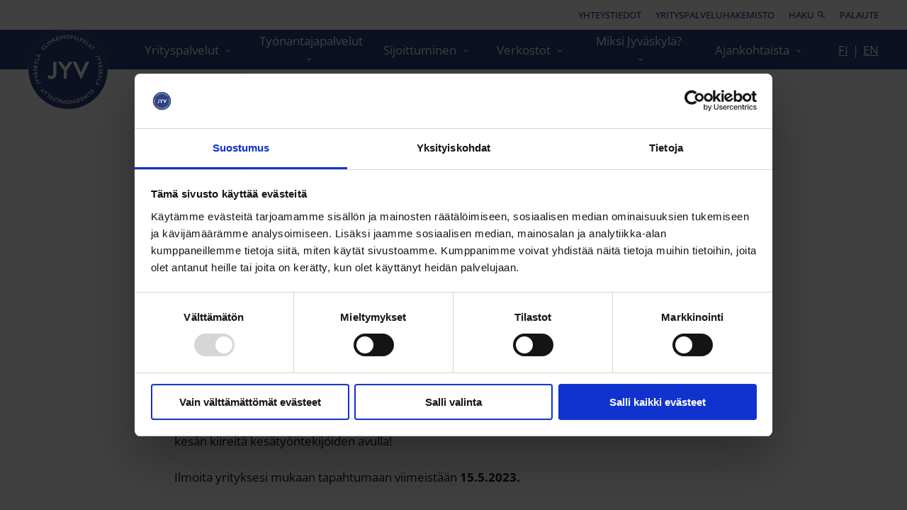

--- FILE ---
content_type: text/html;charset=utf-8
request_url: https://elinkeinopalvelut.jyvaskyla.fi/tapahtumat/viel%C3%A4-on-kes%C3%A4rekryj%C3%A4-j%C3%A4ljell%C3%A4-rekrytointitapahtuma
body_size: 12390
content:
<!doctype html><html class="hs-skip-lang-url-rewrite" lang="fi-fi"><head>
    <meta charset="utf-8">
    <title>Vielä on kesärekryjä jäljellä! -rekrytointitapahtuma</title>
    <meta name="description" content="Vielä on kesärekryjä jäljellä! -rekrytointitapahtuma">
    
    <link rel="icon" href="https://elinkeinopalvelut.jyvaskyla.fi/hubfs/bsjkl-theme/favicons/favicon.ico" sizes="any">
    <link rel="icon" href="https://elinkeinopalvelut.jyvaskyla.fi/hubfs/bsjkl-theme/favicons/icon.png" sizes="any">
    <link rel="apple-touch-icon" href="https://elinkeinopalvelut.jyvaskyla.fi/hubfs/bsjkl-theme/favicons/apple-touch-icon.png">
    <link rel="manifest" href="https://elinkeinopalvelut.jyvaskyla.fi/hubfs/bsjkl-theme/favicons/manifest.webmanifest">
    <meta name="theme-color" content="#2D4280">
    
    
    
    <meta name="viewport" content="width=device-width, initial-scale=1">

    

    <meta property="og:description" content="Vielä on kesärekryjä jäljellä! -rekrytointitapahtuma">
    <meta property="og:title" content="Vielä on kesärekryjä jäljellä! -rekrytointitapahtuma">
    <meta name="twitter:description" content="Vielä on kesärekryjä jäljellä! -rekrytointitapahtuma">
    <meta name="twitter:title" content="Vielä on kesärekryjä jäljellä! -rekrytointitapahtuma">

    

    
    <style>
a.cta_button{-moz-box-sizing:content-box !important;-webkit-box-sizing:content-box !important;box-sizing:content-box !important;vertical-align:middle}.hs-breadcrumb-menu{list-style-type:none;margin:0px 0px 0px 0px;padding:0px 0px 0px 0px}.hs-breadcrumb-menu-item{float:left;padding:10px 0px 10px 10px}.hs-breadcrumb-menu-divider:before{content:'›';padding-left:10px}.hs-featured-image-link{border:0}.hs-featured-image{float:right;margin:0 0 20px 20px;max-width:50%}@media (max-width: 568px){.hs-featured-image{float:none;margin:0;width:100%;max-width:100%}}.hs-screen-reader-text{clip:rect(1px, 1px, 1px, 1px);height:1px;overflow:hidden;position:absolute !important;width:1px}
</style>

<link rel="stylesheet" href="https://elinkeinopalvelut.jyvaskyla.fi/hubfs/hub_generated/template_assets/1/107479639344/1769756856509/template_style.min.css">
    

    
    <link rel="canonical" href="https://elinkeinopalvelut.jyvaskyla.fi/tapahtumat/viel%C3%A4-on-kes%C3%A4rekryj%C3%A4-j%C3%A4ljell%C3%A4-rekrytointitapahtuma">

<script id="Cookiebot" src="https://consent.cookiebot.com/uc.js" data-cbid="6ba59c80-fa0a-4e68-b454-b2b5884a58fb" data-blockingmode="auto" data-culture="fi-fi" type="text/javascript"></script>
<script>
  document.addEventListener("DOMContentLoaded", function(){
    var optInElements = document.getElementsByClassName('cookieconsent-optin-marketing');

    for (var i = 0; i < optInElements.length; i++) {
      var optOutDiv = document.createElement('div');
      optOutDiv.className = 'cookieconsent-optout-marketing';
      optOutDiv.innerHTML = 'Please <a href="javascript:Cookiebot.renew()">accept marketing-cookies</a> to watch this video.';
      optInElements[i].parentNode.insertBefore(optOutDiv, optInElements[i].nextSibling);
    }
  });
</script>
<!-- Google Analytics -->
<script>
(function(i,s,o,g,r,a,m){i['GoogleAnalyticsObject']=r;i[r]=i[r]||function(){
(i[r].q=i[r].q||[]).push(arguments)},i[r].l=1*new Date();a=s.createElement(o),
m=s.getElementsByTagName(o)[0];a.async=1;a.src=g;m.parentNode.insertBefore(a,m)
})(window,document,'script','https://www.google-analytics.com/analytics.js','ga');
ga('create', 'UA-48837909-15', 'auto');
ga('send', 'pageview');
</script>
<!-- End Google Analytics -->
<!-- Hotjar Tracking Code -->
<script>
    (function(h,o,t,j,a,r){
        h.hj=h.hj||function(){(h.hj.q=h.hj.q||[]).push(arguments)};
        h._hjSettings={hjid:2063415,hjsv:6};
        a=o.getElementsByTagName('head')[0];
        r=o.createElement('script');r.async=1;
        r.src=t+h._hjSettings.hjid+j+h._hjSettings.hjsv;
        a.appendChild(r);
    })(window,document,'https://static.hotjar.com/c/hotjar-','.js?sv=');
</script>
<!-- End Hotjar Tracking Code -->
<meta property="og:image" content="https://elinkeinopalvelut.jyvaskyla.fi/hubfs/Viel%C3%A4%20on%20kes%C3%A4rekryj%C3%A4%20j%C3%A4ljell%C3%A4.png">
<meta property="og:image:width" content="2048">
<meta property="og:image:height" content="1365">

<meta name="twitter:image" content="https://elinkeinopalvelut.jyvaskyla.fi/hubfs/Viel%C3%A4%20on%20kes%C3%A4rekryj%C3%A4%20j%C3%A4ljell%C3%A4.png">


<meta property="og:url" content="https://elinkeinopalvelut.jyvaskyla.fi/tapahtumat/viel%C3%A4-on-kes%C3%A4rekryj%C3%A4-j%C3%A4ljell%C3%A4-rekrytointitapahtuma">
<meta name="twitter:card" content="summary_large_image">
<meta http-equiv="content-language" content="fi-fi">






    <!-- Segment Pixel -->
    <meta name="generator" content="HubSpot"></head><body><img src="https://secure.adnxs.com/seg?t=2&amp;member_id=7458&amp;add_code=rt_jyvaskylan_kaupunki_te_palvelut" width="1" height="1" style="display:none;">
    <!-- End of Segment Pixel -->
  
  
    <div class="body-wrapper   hs-content-id-10808576430 hs-site-page page ">
      <div class="aa-site-wrapper">
        
          <div data-global-resource-path="bsjkl-theme/templates/partials/header.html"><a href="#main" class="aa-skip-navigation">
  Siirry suoraan sisältöön
</a>

<header class="aa-site-header aa-site-header--v2 aa-site-header--webpage" aria-label="Sivuston ylätunniste">
  
  <div class="aa-site-header--hat hidden-lg-down">
    <div class="aa-inner">

      <div class="aa-navigation-container aa-navigation-container--hat">
        <nav class="aa-navigation" aria-label="Toissijainen valikko">
    <ul id="aa-navigation-wrapper-hat-desktop--0" class="aa-navigation-wrapper aa-navigation-wrapper--0" role="menubar">
        
            <li class="
                    aa-navigation-item 
                    aa-navigation-item--0 
                    
                ">
                
                    <a href="https://elinkeinopalvelut.jyvaskyla.fi/yhteystiedot" role="menuitem">
                        Yhteystiedot
                        
                    </a>
                
            </li>
        
            <li class="
                    aa-navigation-item 
                    aa-navigation-item--0 
                    
                ">
                
                    <a href="https://elinkeinopalvelut.jyvaskyla.fi/yrityspalveluhakemisto" role="menuitem">
                        Yrityspalveluhakemisto
                        
                    </a>
                
            </li>
        
            <li class="
                    aa-navigation-item 
                    aa-navigation-item--0 
                    
                ">
                
                    <a href="https://www.businessjyvaskyla.fi/hs-search-results" role="menuitem">
                        Haku
                        <svg width="12" height="12" viewbox="0 0 12 12" fill="none" xmlns="http://www.w3.org/2000/svg">
<path d="M10.4333 11.25L6.75833 7.575C6.46667 7.80833 6.13125 7.99305 5.75208 8.12917C5.37292 8.26528 4.96944 8.33333 4.54167 8.33333C3.48194 8.33333 2.58517 7.96642 1.85133 7.23258C1.11711 6.49836 0.75 5.60139 0.75 4.54167C0.75 3.48194 1.11711 2.58497 1.85133 1.85075C2.58517 1.11692 3.48194 0.75 4.54167 0.75C5.60139 0.75 6.49836 1.11692 7.23258 1.85075C7.96642 2.58497 8.33333 3.48194 8.33333 4.54167C8.33333 4.96944 8.26528 5.37292 8.12917 5.75208C7.99305 6.13125 7.80833 6.46667 7.575 6.75833L11.25 10.4333L10.4333 11.25ZM4.54167 7.16667C5.27083 7.16667 5.89072 6.91156 6.40133 6.40133C6.91156 5.89072 7.16667 5.27083 7.16667 4.54167C7.16667 3.8125 6.91156 3.19261 6.40133 2.682C5.89072 2.17178 5.27083 1.91667 4.54167 1.91667C3.8125 1.91667 3.19261 2.17178 2.682 2.682C2.17178 3.19261 1.91667 3.8125 1.91667 4.54167C1.91667 5.27083 2.17178 5.89072 2.682 6.40133C3.19261 6.91156 3.8125 7.16667 4.54167 7.16667Z" fill="#2D4280" />
</svg>
                    </a>
                
            </li>
        
            <li class="
                    aa-navigation-item 
                    aa-navigation-item--0 
                    
                ">
                
                    <a href="https://s-asiointi.jkl.fi/eFeedback" target="_blank" role="menuitem">
                        Palaute
                        
                    </a>
                
            </li>
        
    </ul>
</nav>
      </div>
      
    </div>
  </div>

  <div class="aa-inner">

    <div class="aa-branding">
      <a href="/" aria-label="Siirry etusivulle">
        
          <img src="https://elinkeinopalvelut.jyvaskyla.fi/hs-fs/hubfs/logos/elinkeinopalvelut_JYV_badge_verkkosivuille_reunoilla_400px.png?width=400&amp;height=400&amp;name=elinkeinopalvelut_JYV_badge_verkkosivuille_reunoilla_400px.png" alt="JYV badge" width="400" height="400" srcset="https://elinkeinopalvelut.jyvaskyla.fi/hs-fs/hubfs/logos/elinkeinopalvelut_JYV_badge_verkkosivuille_reunoilla_400px.png?width=200&amp;height=200&amp;name=elinkeinopalvelut_JYV_badge_verkkosivuille_reunoilla_400px.png 200w, https://elinkeinopalvelut.jyvaskyla.fi/hs-fs/hubfs/logos/elinkeinopalvelut_JYV_badge_verkkosivuille_reunoilla_400px.png?width=400&amp;height=400&amp;name=elinkeinopalvelut_JYV_badge_verkkosivuille_reunoilla_400px.png 400w, https://elinkeinopalvelut.jyvaskyla.fi/hs-fs/hubfs/logos/elinkeinopalvelut_JYV_badge_verkkosivuille_reunoilla_400px.png?width=600&amp;height=600&amp;name=elinkeinopalvelut_JYV_badge_verkkosivuille_reunoilla_400px.png 600w, https://elinkeinopalvelut.jyvaskyla.fi/hs-fs/hubfs/logos/elinkeinopalvelut_JYV_badge_verkkosivuille_reunoilla_400px.png?width=800&amp;height=800&amp;name=elinkeinopalvelut_JYV_badge_verkkosivuille_reunoilla_400px.png 800w, https://elinkeinopalvelut.jyvaskyla.fi/hs-fs/hubfs/logos/elinkeinopalvelut_JYV_badge_verkkosivuille_reunoilla_400px.png?width=1000&amp;height=1000&amp;name=elinkeinopalvelut_JYV_badge_verkkosivuille_reunoilla_400px.png 1000w, https://elinkeinopalvelut.jyvaskyla.fi/hs-fs/hubfs/logos/elinkeinopalvelut_JYV_badge_verkkosivuille_reunoilla_400px.png?width=1200&amp;height=1200&amp;name=elinkeinopalvelut_JYV_badge_verkkosivuille_reunoilla_400px.png 1200w" sizes="(max-width: 400px) 100vw, 400px">
        
      </a>
    </div>

    <div class="aa-navigation-container aa-navigation-container--primary hidden-lg-down">
      <!-- Mega menu -->
<nav class="aa-navigation" aria-label="Päävalikko">
    <ul id="aa-navigation-wrapper-desktop--0" class="aa-navigation-wrapper aa-navigation-wrapper--0" role="menubar">
        
            
            <li class="
                    aa-navigation-item 
                    aa-navigation-item--0 
                    aa-navigation-item--children
                ">
                
                    <a href="https://elinkeinopalvelut.jyvaskyla.fi/yrityspalvelut" role="menuitem">
                        Yrityspalvelut
                    </a>
                    <button class="aa-navigation-toggle" aria-expanded="false" aria-haspopup="true" aria-controls="aa-navigation-wrapper-desktop--1--1" aria-label="Avaa Yrityspalvelut valikko">
                        <span class="hidden-lg-down">Yrityspalvelut</span>
                        <svg width="7" height="4" viewbox="0 0 7 4" fill="none" xmlns="http://www.w3.org/2000/svg">
                            <path d="M3.08032 3.7L0.0803223 0.7L0.780322 0L3.08032 2.3L5.38032 0L6.08032 0.7L3.08032 3.7Z" fill="#000000" />
                        </svg>
                    </button>
                
                
                    <ul id="aa-navigation-wrapper-desktop--1--1" class="aa-navigation-wrapper aa-navigation-wrapper--1" role="menu" aria-label="Yrityspalvelut alavalikko">
                        <li class="
                                aa-navigation-item 
                                aa-navigation-item--1
                                aa-navigation-item--children
                            ">
                            <a href="https://elinkeinopalvelut.jyvaskyla.fi/yrityspalvelut" role="menuitem">
                                Yrityspalvelut
                            </a>
                            <ul id="aa-navigation-wrapper-desktop--2--1" class="aa-navigation-wrapper aa-navigation-wrapper--2" role="menu" aria-label="Yrityspalvelut alavalikko">
                                
                                    <li class="
                                            aa-navigation-item 
                                            aa-navigation-item--2 
                                            aa-navigation-item--children
                                        ">
                                        
                                            <a href="https://elinkeinopalvelut.jyvaskyla.fi/yrityspalvelut/yrityksen-perustaminen" role="menuitem">
                                                Yrityksen perustaminen
                                            </a>
                                        
                                        
                                            <button class="aa-navigation-toggle" aria-expanded="false" aria-haspopup="true" aria-controls="aa-navigation-wrapper-desktop--3--1--1" aria-label="Avaa Yrityksen perustaminen valikko">
                                                <span class="screen-reader-text">Alavalikko: Yrityksen perustaminen</span>
                                                <svg width="7" height="4" viewbox="0 0 7 4" fill="none" xmlns="http://www.w3.org/2000/svg">
                                                    <path d="M3.08032 3.7L0.0803223 0.7L0.780322 0L3.08032 2.3L5.38032 0L6.08032 0.7L3.08032 3.7Z" fill="#000000" />
                                                </svg>
                                            </button>
                                        
                                        
                                            <ul id="aa-navigation-wrapper-desktop--3--1--1" class="aa-navigation-wrapper aa-navigation-wrapper--3" role="menu" aria-label="Yrityksen perustaminen alavalikko">
                                                
                                                    <li class="
                                                            aa-navigation-item 
                                                            aa-navigation-item--3
                                                        ">
                                                        
                                                            <a href="https://elinkeinopalvelut.jyvaskyla.fi/fi/ohjeita-yrityksen-perustamiseen" role="menuitem">
                                                                Ohjeita yrityksen perustamiseen
                                                            </a>
                                                        
                                                    </li>
                                                
                                            </ul>
                                        
                                    </li>
                                
                                    <li class="
                                            aa-navigation-item 
                                            aa-navigation-item--2 
                                            
                                        ">
                                        
                                            <a href="https://elinkeinopalvelut.jyvaskyla.fi/yrityspalvelut/starttiraha" role="menuitem">
                                                Starttiraha
                                            </a>
                                        
                                        
                                        
                                    </li>
                                
                                    <li class="
                                            aa-navigation-item 
                                            aa-navigation-item--2 
                                            aa-navigation-item--children
                                        ">
                                        
                                            <a href="https://elinkeinopalvelut.jyvaskyla.fi/yrityspalvelut/rahoitus" role="menuitem">
                                                Rahoitus
                                            </a>
                                        
                                        
                                            <button class="aa-navigation-toggle" aria-expanded="false" aria-haspopup="true" aria-controls="aa-navigation-wrapper-desktop--3--1--3" aria-label="Avaa Rahoitus valikko">
                                                <span class="screen-reader-text">Alavalikko: Rahoitus</span>
                                                <svg width="7" height="4" viewbox="0 0 7 4" fill="none" xmlns="http://www.w3.org/2000/svg">
                                                    <path d="M3.08032 3.7L0.0803223 0.7L0.780322 0L3.08032 2.3L5.38032 0L6.08032 0.7L3.08032 3.7Z" fill="#000000" />
                                                </svg>
                                            </button>
                                        
                                        
                                            <ul id="aa-navigation-wrapper-desktop--3--1--3" class="aa-navigation-wrapper aa-navigation-wrapper--3" role="menu" aria-label="Rahoitus alavalikko">
                                                
                                                    <li class="
                                                            aa-navigation-item 
                                                            aa-navigation-item--3
                                                        ">
                                                        
                                                            <a href="https://jyvaskyla.dealroom.co/intro" target="_blank" role="menuitem">
                                                                Rahoitustutka
                                                            </a>
                                                        
                                                    </li>
                                                
                                            </ul>
                                        
                                    </li>
                                
                                    <li class="
                                            aa-navigation-item 
                                            aa-navigation-item--2 
                                            aa-navigation-item--children
                                        ">
                                        
                                            <a href="https://elinkeinopalvelut.jyvaskyla.fi/yrityspalvelut/yritysneuvonta" role="menuitem">
                                                Yritysneuvonta
                                            </a>
                                        
                                        
                                            <button class="aa-navigation-toggle" aria-expanded="false" aria-haspopup="true" aria-controls="aa-navigation-wrapper-desktop--3--1--4" aria-label="Avaa Yritysneuvonta valikko">
                                                <span class="screen-reader-text">Alavalikko: Yritysneuvonta</span>
                                                <svg width="7" height="4" viewbox="0 0 7 4" fill="none" xmlns="http://www.w3.org/2000/svg">
                                                    <path d="M3.08032 3.7L0.0803223 0.7L0.780322 0L3.08032 2.3L5.38032 0L6.08032 0.7L3.08032 3.7Z" fill="#000000" />
                                                </svg>
                                            </button>
                                        
                                        
                                            <ul id="aa-navigation-wrapper-desktop--3--1--4" class="aa-navigation-wrapper aa-navigation-wrapper--3" role="menu" aria-label="Yritysneuvonta alavalikko">
                                                
                                                    <li class="
                                                            aa-navigation-item 
                                                            aa-navigation-item--3
                                                        ">
                                                        
                                                            <a href="https://elinkeinopalvelut.jyvaskyla.fi/yrityspalvelut/yritysneuvonta/yritysklinikat" role="menuitem">
                                                                Yritysklinikat
                                                            </a>
                                                        
                                                    </li>
                                                
                                                    <li class="
                                                            aa-navigation-item 
                                                            aa-navigation-item--3
                                                        ">
                                                        
                                                            <a href="https://elinkeinopalvelut.jyvaskyla.fi/yrityspalvelut/yritysneuvonta/luvat" role="menuitem">
                                                                Luvat
                                                            </a>
                                                        
                                                    </li>
                                                
                                            </ul>
                                        
                                    </li>
                                
                                    <li class="
                                            aa-navigation-item 
                                            aa-navigation-item--2 
                                            
                                        ">
                                        
                                            <a href="https://elinkeinopalvelut.jyvaskyla.fi/yrityspalvelut/kansainvalistyminen" role="menuitem">
                                                Kansainvälistyminen
                                            </a>
                                        
                                        
                                        
                                    </li>
                                
                                    <li class="
                                            aa-navigation-item 
                                            aa-navigation-item--2 
                                            
                                        ">
                                        
                                            <a href="https://elinkeinopalvelut.jyvaskyla.fi/yrityspalvelut/kasvu-ja-hautomopalvelut" role="menuitem">
                                                Kasvu- ja hautomopalvelut
                                            </a>
                                        
                                        
                                        
                                    </li>
                                
                                    <li class="
                                            aa-navigation-item 
                                            aa-navigation-item--2 
                                            
                                        ">
                                        
                                            <a href="https://elinkeinopalvelut.jyvaskyla.fi/sijoittuminen/tontit-ja-toimitilat" role="menuitem">
                                                Tontit ja toimitilat
                                            </a>
                                        
                                        
                                        
                                    </li>
                                
                            </ul>
                        </li>
                    </ul>
                
            </li>
        
            
            <li class="
                    aa-navigation-item 
                    aa-navigation-item--0 
                    aa-navigation-item--children
                ">
                
                    <a href="https://elinkeinopalvelut.jyvaskyla.fi/tyonantajapalvelut" role="menuitem">
                        Työnantajapalvelut
                    </a>
                    <button class="aa-navigation-toggle" aria-expanded="false" aria-haspopup="true" aria-controls="aa-navigation-wrapper-desktop--1--2" aria-label="Avaa Työnantajapalvelut valikko">
                        <span class="hidden-lg-down">Työnantajapalvelut</span>
                        <svg width="7" height="4" viewbox="0 0 7 4" fill="none" xmlns="http://www.w3.org/2000/svg">
                            <path d="M3.08032 3.7L0.0803223 0.7L0.780322 0L3.08032 2.3L5.38032 0L6.08032 0.7L3.08032 3.7Z" fill="#000000" />
                        </svg>
                    </button>
                
                
                    <ul id="aa-navigation-wrapper-desktop--1--2" class="aa-navigation-wrapper aa-navigation-wrapper--1" role="menu" aria-label="Työnantajapalvelut alavalikko">
                        <li class="
                                aa-navigation-item 
                                aa-navigation-item--1
                                aa-navigation-item--children
                            ">
                            <a href="https://elinkeinopalvelut.jyvaskyla.fi/tyonantajapalvelut" role="menuitem">
                                Työnantajapalvelut
                            </a>
                            <ul id="aa-navigation-wrapper-desktop--2--2" class="aa-navigation-wrapper aa-navigation-wrapper--2" role="menu" aria-label="Työnantajapalvelut alavalikko">
                                
                                    <li class="
                                            aa-navigation-item 
                                            aa-navigation-item--2 
                                            aa-navigation-item--children
                                        ">
                                        
                                            <a href="https://elinkeinopalvelut.jyvaskyla.fi/tyonantajapalvelut/rekrytointipalvelut" role="menuitem">
                                                Rekrytointipalvelut
                                            </a>
                                        
                                        
                                            <button class="aa-navigation-toggle" aria-expanded="false" aria-haspopup="true" aria-controls="aa-navigation-wrapper-desktop--3--2--1" aria-label="Avaa Rekrytointipalvelut valikko">
                                                <span class="screen-reader-text">Alavalikko: Rekrytointipalvelut</span>
                                                <svg width="7" height="4" viewbox="0 0 7 4" fill="none" xmlns="http://www.w3.org/2000/svg">
                                                    <path d="M3.08032 3.7L0.0803223 0.7L0.780322 0L3.08032 2.3L5.38032 0L6.08032 0.7L3.08032 3.7Z" fill="#000000" />
                                                </svg>
                                            </button>
                                        
                                        
                                            <ul id="aa-navigation-wrapper-desktop--3--2--1" class="aa-navigation-wrapper aa-navigation-wrapper--3" role="menu" aria-label="Rekrytointipalvelut alavalikko">
                                                
                                                    <li class="
                                                            aa-navigation-item 
                                                            aa-navigation-item--3
                                                        ">
                                                        
                                                            <a href="https://elinkeinopalvelut.jyvaskyla.fi/tyonantajapalvelut/rekrytointipalvelut/rekrytointitapahtumat" role="menuitem">
                                                                Rekrytointitapahtumat
                                                            </a>
                                                        
                                                    </li>
                                                
                                            </ul>
                                        
                                    </li>
                                
                                    <li class="
                                            aa-navigation-item 
                                            aa-navigation-item--2 
                                            
                                        ">
                                        
                                            <a href="https://elinkeinopalvelut.jyvaskyla.fi/fi/kansainvälinen-rekrytointi" role="menuitem">
                                                Kansainvälinen rekrytointi
                                            </a>
                                        
                                        
                                        
                                    </li>
                                
                                    <li class="
                                            aa-navigation-item 
                                            aa-navigation-item--2 
                                            aa-navigation-item--children
                                        ">
                                        
                                            <a href="https://elinkeinopalvelut.jyvaskyla.fi/rahalliset-tuet" role="menuitem">
                                                Rahalliset tuet
                                            </a>
                                        
                                        
                                            <button class="aa-navigation-toggle" aria-expanded="false" aria-haspopup="true" aria-controls="aa-navigation-wrapper-desktop--3--2--3" aria-label="Avaa Rahalliset tuet valikko">
                                                <span class="screen-reader-text">Alavalikko: Rahalliset tuet</span>
                                                <svg width="7" height="4" viewbox="0 0 7 4" fill="none" xmlns="http://www.w3.org/2000/svg">
                                                    <path d="M3.08032 3.7L0.0803223 0.7L0.780322 0L3.08032 2.3L5.38032 0L6.08032 0.7L3.08032 3.7Z" fill="#000000" />
                                                </svg>
                                            </button>
                                        
                                        
                                            <ul id="aa-navigation-wrapper-desktop--3--2--3" class="aa-navigation-wrapper aa-navigation-wrapper--3" role="menu" aria-label="Rahalliset tuet alavalikko">
                                                
                                                    <li class="
                                                            aa-navigation-item 
                                                            aa-navigation-item--3
                                                        ">
                                                        
                                                            <a href="https://elinkeinopalvelut.jyvaskyla.fi/fi/rekrytointituki-työntekijän-palkkaamiseen" role="menuitem">
                                                                Jyväskylän kaupungin rekrytointituki työntekijän palkkaamiseen
                                                            </a>
                                                        
                                                    </li>
                                                
                                                    <li class="
                                                            aa-navigation-item 
                                                            aa-navigation-item--3
                                                        ">
                                                        
                                                            <a href="https://elinkeinopalvelut.jyvaskyla.fi/nuorten-rekrytointituki" role="menuitem">
                                                                Nuorten rekrytointituki
                                                            </a>
                                                        
                                                    </li>
                                                
                                                    <li class="
                                                            aa-navigation-item 
                                                            aa-navigation-item--3
                                                        ">
                                                        
                                                            <a href="https://elinkeinopalvelut.jyvaskyla.fi/tyonantajapalvelut/rahalliset-tuet" role="menuitem">
                                                                Palkkatuki
                                                            </a>
                                                        
                                                    </li>
                                                
                                            </ul>
                                        
                                    </li>
                                
                                    <li class="
                                            aa-navigation-item 
                                            aa-navigation-item--2 
                                            aa-navigation-item--children
                                        ">
                                        
                                            <a href="https://elinkeinopalvelut.jyvaskyla.fi/fi/yhteishankintakoulutukset" role="menuitem">
                                                Yhteishankintakoulutukset
                                            </a>
                                        
                                        
                                            <button class="aa-navigation-toggle" aria-expanded="false" aria-haspopup="true" aria-controls="aa-navigation-wrapper-desktop--3--2--4" aria-label="Avaa Yhteishankintakoulutukset valikko">
                                                <span class="screen-reader-text">Alavalikko: Yhteishankintakoulutukset</span>
                                                <svg width="7" height="4" viewbox="0 0 7 4" fill="none" xmlns="http://www.w3.org/2000/svg">
                                                    <path d="M3.08032 3.7L0.0803223 0.7L0.780322 0L3.08032 2.3L5.38032 0L6.08032 0.7L3.08032 3.7Z" fill="#000000" />
                                                </svg>
                                            </button>
                                        
                                        
                                            <ul id="aa-navigation-wrapper-desktop--3--2--4" class="aa-navigation-wrapper aa-navigation-wrapper--3" role="menu" aria-label="Yhteishankintakoulutukset alavalikko">
                                                
                                                    <li class="
                                                            aa-navigation-item 
                                                            aa-navigation-item--3
                                                        ">
                                                        
                                                            <a href="https://elinkeinopalvelut.jyvaskyla.fi/rekrykoulutus" role="menuitem">
                                                                RekryKoulutus
                                                            </a>
                                                        
                                                    </li>
                                                
                                                    <li class="
                                                            aa-navigation-item 
                                                            aa-navigation-item--3
                                                        ">
                                                        
                                                            <a href="https://elinkeinopalvelut.jyvaskyla.fi/fi/täsmäkoulutus" role="menuitem">
                                                                TäsmäKoulutus
                                                            </a>
                                                        
                                                    </li>
                                                
                                                    <li class="
                                                            aa-navigation-item 
                                                            aa-navigation-item--3
                                                        ">
                                                        
                                                            <a href="https://elinkeinopalvelut.jyvaskyla.fi/fi/muutoskoulutus" role="menuitem">
                                                                MuutosKoulutus
                                                            </a>
                                                        
                                                    </li>
                                                
                                            </ul>
                                        
                                    </li>
                                
                                    <li class="
                                            aa-navigation-item 
                                            aa-navigation-item--2 
                                            
                                        ">
                                        
                                            <a href="https://elinkeinopalvelut.jyvaskyla.fi/fi/tyonantajapalvelut/muutosturva" role="menuitem">
                                                Muutosturvapalvelut
                                            </a>
                                        
                                        
                                        
                                    </li>
                                
                                    <li class="
                                            aa-navigation-item 
                                            aa-navigation-item--2 
                                            
                                        ">
                                        
                                            <a href="https://elinkeinopalvelut.jyvaskyla.fi/tyonantajapalvelut/kansainvalisen-osaajan-rekrytointi" role="menuitem">
                                                Etsi talentti - Ratkaisuja kansainvälistyvien työyhteisöjen arkeen
                                            </a>
                                        
                                        
                                        
                                    </li>
                                
                            </ul>
                        </li>
                    </ul>
                
            </li>
        
            
            <li class="
                    aa-navigation-item 
                    aa-navigation-item--0 
                    aa-navigation-item--children
                ">
                
                    <a href="https://elinkeinopalvelut.jyvaskyla.fi/sijoittuminen" role="menuitem">
                        Sijoittuminen
                    </a>
                    <button class="aa-navigation-toggle" aria-expanded="false" aria-haspopup="true" aria-controls="aa-navigation-wrapper-desktop--1--3" aria-label="Avaa Sijoittuminen valikko">
                        <span class="hidden-lg-down">Sijoittuminen</span>
                        <svg width="7" height="4" viewbox="0 0 7 4" fill="none" xmlns="http://www.w3.org/2000/svg">
                            <path d="M3.08032 3.7L0.0803223 0.7L0.780322 0L3.08032 2.3L5.38032 0L6.08032 0.7L3.08032 3.7Z" fill="#000000" />
                        </svg>
                    </button>
                
                
                    <ul id="aa-navigation-wrapper-desktop--1--3" class="aa-navigation-wrapper aa-navigation-wrapper--1" role="menu" aria-label="Sijoittuminen alavalikko">
                        <li class="
                                aa-navigation-item 
                                aa-navigation-item--1
                                aa-navigation-item--children
                            ">
                            <a href="https://elinkeinopalvelut.jyvaskyla.fi/sijoittuminen" role="menuitem">
                                Sijoittuminen
                            </a>
                            <ul id="aa-navigation-wrapper-desktop--2--3" class="aa-navigation-wrapper aa-navigation-wrapper--2" role="menu" aria-label="Sijoittuminen alavalikko">
                                
                                    <li class="
                                            aa-navigation-item 
                                            aa-navigation-item--2 
                                            
                                        ">
                                        
                                            <a href="https://elinkeinopalvelut.jyvaskyla.fi/sijoittuminen/sijoitu-jyvaskylaan" role="menuitem">
                                                Sijoitu Jyväskylään
                                            </a>
                                        
                                        
                                        
                                    </li>
                                
                                    <li class="
                                            aa-navigation-item 
                                            aa-navigation-item--2 
                                            
                                        ">
                                        
                                            <a href="https://elinkeinopalvelut.jyvaskyla.fi/sijoittuminen/tontit-ja-toimitilat" role="menuitem">
                                                Tontit ja toimitilat
                                            </a>
                                        
                                        
                                        
                                    </li>
                                
                                    <li class="
                                            aa-navigation-item 
                                            aa-navigation-item--2 
                                            
                                        ">
                                        
                                            <a href="https://elinkeinopalvelut.jyvaskyla.fi/sijoittuminen/yritystontit" role="menuitem">
                                                Vapaat yritystontit
                                            </a>
                                        
                                        
                                        
                                    </li>
                                
                            </ul>
                        </li>
                    </ul>
                
            </li>
        
            
            <li class="
                    aa-navigation-item 
                    aa-navigation-item--0 
                    aa-navigation-item--children
                ">
                
                    <a href="https://elinkeinopalvelut.jyvaskyla.fi/verkostot" role="menuitem">
                        Verkostot
                    </a>
                    <button class="aa-navigation-toggle" aria-expanded="false" aria-haspopup="true" aria-controls="aa-navigation-wrapper-desktop--1--4" aria-label="Avaa Verkostot valikko">
                        <span class="hidden-lg-down">Verkostot</span>
                        <svg width="7" height="4" viewbox="0 0 7 4" fill="none" xmlns="http://www.w3.org/2000/svg">
                            <path d="M3.08032 3.7L0.0803223 0.7L0.780322 0L3.08032 2.3L5.38032 0L6.08032 0.7L3.08032 3.7Z" fill="#000000" />
                        </svg>
                    </button>
                
                
                    <ul id="aa-navigation-wrapper-desktop--1--4" class="aa-navigation-wrapper aa-navigation-wrapper--1" role="menu" aria-label="Verkostot alavalikko">
                        <li class="
                                aa-navigation-item 
                                aa-navigation-item--1
                                aa-navigation-item--children
                            ">
                            <a href="https://elinkeinopalvelut.jyvaskyla.fi/verkostot" role="menuitem">
                                Verkostot
                            </a>
                            <ul id="aa-navigation-wrapper-desktop--2--4" class="aa-navigation-wrapper aa-navigation-wrapper--2" role="menu" aria-label="Verkostot alavalikko">
                                
                                    <li class="
                                            aa-navigation-item 
                                            aa-navigation-item--2 
                                            aa-navigation-item--children
                                        ">
                                        
                                            <a href="https://elinkeinopalvelut.jyvaskyla.fi/verkostot/verkostoituminen-jyvaskylassa" role="menuitem">
                                                Verkostoituminen Jyväskylässä
                                            </a>
                                        
                                        
                                            <button class="aa-navigation-toggle" aria-expanded="false" aria-haspopup="true" aria-controls="aa-navigation-wrapper-desktop--3--4--1" aria-label="Avaa Verkostoituminen Jyväskylässä valikko">
                                                <span class="screen-reader-text">Alavalikko: Verkostoituminen Jyväskylässä</span>
                                                <svg width="7" height="4" viewbox="0 0 7 4" fill="none" xmlns="http://www.w3.org/2000/svg">
                                                    <path d="M3.08032 3.7L0.0803223 0.7L0.780322 0L3.08032 2.3L5.38032 0L6.08032 0.7L3.08032 3.7Z" fill="#000000" />
                                                </svg>
                                            </button>
                                        
                                        
                                            <ul id="aa-navigation-wrapper-desktop--3--4--1" class="aa-navigation-wrapper aa-navigation-wrapper--3" role="menu" aria-label="Verkostoituminen Jyväskylässä alavalikko">
                                                
                                                    <li class="
                                                            aa-navigation-item 
                                                            aa-navigation-item--3
                                                        ">
                                                        
                                                            <a href="https://elinkeinopalvelut.jyvaskyla.fi/verkostot/verkostoituminen-jyvaskylassa/kumppaniverkostot" role="menuitem">
                                                                Kumppaniverkostot ja yritysyhteisöt
                                                            </a>
                                                        
                                                    </li>
                                                
                                                    <li class="
                                                            aa-navigation-item 
                                                            aa-navigation-item--3
                                                        ">
                                                        
                                                            <a href="https://elinkeinopalvelut.jyvaskyla.fi/verkostot/verkostoituminen-jyvaskylassa/jyvaskyla-business-rally" role="menuitem">
                                                                Jyväskylä Business Rally
                                                            </a>
                                                        
                                                    </li>
                                                
                                            </ul>
                                        
                                    </li>
                                
                                    <li class="
                                            aa-navigation-item 
                                            aa-navigation-item--2 
                                            aa-navigation-item--children
                                        ">
                                        
                                            <a href="https://elinkeinopalvelut.jyvaskyla.fi/fi/kaupunkikehittäminen" role="menuitem">
                                                Kaupunkikehittäminen
                                            </a>
                                        
                                        
                                            <button class="aa-navigation-toggle" aria-expanded="false" aria-haspopup="true" aria-controls="aa-navigation-wrapper-desktop--3--4--2" aria-label="Avaa Kaupunkikehittäminen valikko">
                                                <span class="screen-reader-text">Alavalikko: Kaupunkikehittäminen</span>
                                                <svg width="7" height="4" viewbox="0 0 7 4" fill="none" xmlns="http://www.w3.org/2000/svg">
                                                    <path d="M3.08032 3.7L0.0803223 0.7L0.780322 0L3.08032 2.3L5.38032 0L6.08032 0.7L3.08032 3.7Z" fill="#000000" />
                                                </svg>
                                            </button>
                                        
                                        
                                            <ul id="aa-navigation-wrapper-desktop--3--4--2" class="aa-navigation-wrapper aa-navigation-wrapper--3" role="menu" aria-label="Kaupunkikehittäminen alavalikko">
                                                
                                                    <li class="
                                                            aa-navigation-item 
                                                            aa-navigation-item--3
                                                        ">
                                                        
                                                            <a href="https://elinkeinopalvelut.jyvaskyla.fi/verkostot/kaupunkikehitysalustat/ydinkeskusta" role="menuitem">
                                                                Ydinkeskusta
                                                            </a>
                                                        
                                                    </li>
                                                
                                                    <li class="
                                                            aa-navigation-item 
                                                            aa-navigation-item--3
                                                        ">
                                                        
                                                            <a href="https://elinkeinopalvelut.jyvaskyla.fi/verkostot/kaupunkikehittaminen/hippos" role="menuitem">
                                                                Hippos
                                                            </a>
                                                        
                                                    </li>
                                                
                                            </ul>
                                        
                                    </li>
                                
                                    <li class="
                                            aa-navigation-item 
                                            aa-navigation-item--2 
                                            aa-navigation-item--children
                                        ">
                                        
                                            <a href="https://elinkeinopalvelut.jyvaskyla.fi/verkostot/innovaatioekosysteemit" role="menuitem">
                                                Innovaatioekosysteemit
                                            </a>
                                        
                                        
                                            <button class="aa-navigation-toggle" aria-expanded="false" aria-haspopup="true" aria-controls="aa-navigation-wrapper-desktop--3--4--3" aria-label="Avaa Innovaatioekosysteemit valikko">
                                                <span class="screen-reader-text">Alavalikko: Innovaatioekosysteemit</span>
                                                <svg width="7" height="4" viewbox="0 0 7 4" fill="none" xmlns="http://www.w3.org/2000/svg">
                                                    <path d="M3.08032 3.7L0.0803223 0.7L0.780322 0L3.08032 2.3L5.38032 0L6.08032 0.7L3.08032 3.7Z" fill="#000000" />
                                                </svg>
                                            </button>
                                        
                                        
                                            <ul id="aa-navigation-wrapper-desktop--3--4--3" class="aa-navigation-wrapper aa-navigation-wrapper--3" role="menu" aria-label="Innovaatioekosysteemit alavalikko">
                                                
                                                    <li class="
                                                            aa-navigation-item 
                                                            aa-navigation-item--3
                                                        ">
                                                        
                                                            <a href="https://elinkeinopalvelut.jyvaskyla.fi/verkostot/innovaatioekosysteemit/uudistuvan-teollisuuden-ekosysteemi" role="menuitem">
                                                                Uudistuvan teollisuuden ekosysteemi
                                                            </a>
                                                        
                                                    </li>
                                                
                                                    <li class="
                                                            aa-navigation-item 
                                                            aa-navigation-item--3
                                                        ">
                                                        
                                                            <a href="https://elinkeinopalvelut.jyvaskyla.fi/verkostot/innovaatioekosysteemit/lth-ekosysteemi" role="menuitem">
                                                                Liikunnan, terveyden edistämisen ja hyvinvoinnin ekosysteemi
                                                            </a>
                                                        
                                                    </li>
                                                
                                            </ul>
                                        
                                    </li>
                                
                                    <li class="
                                            aa-navigation-item 
                                            aa-navigation-item--2 
                                            aa-navigation-item--children
                                        ">
                                        
                                            <a href="https://elinkeinopalvelut.jyvaskyla.fi/verkostot/karkialat" role="menuitem">
                                                Kärkialat
                                            </a>
                                        
                                        
                                            <button class="aa-navigation-toggle" aria-expanded="false" aria-haspopup="true" aria-controls="aa-navigation-wrapper-desktop--3--4--4" aria-label="Avaa Kärkialat valikko">
                                                <span class="screen-reader-text">Alavalikko: Kärkialat</span>
                                                <svg width="7" height="4" viewbox="0 0 7 4" fill="none" xmlns="http://www.w3.org/2000/svg">
                                                    <path d="M3.08032 3.7L0.0803223 0.7L0.780322 0L3.08032 2.3L5.38032 0L6.08032 0.7L3.08032 3.7Z" fill="#000000" />
                                                </svg>
                                            </button>
                                        
                                        
                                            <ul id="aa-navigation-wrapper-desktop--3--4--4" class="aa-navigation-wrapper aa-navigation-wrapper--3" role="menu" aria-label="Kärkialat alavalikko">
                                                
                                                    <li class="
                                                            aa-navigation-item 
                                                            aa-navigation-item--3
                                                        ">
                                                        
                                                            <a href="https://elinkeinopalvelut.jyvaskyla.fi/verkostot/karkialat/ict-ja-kyberturvallisuus" role="menuitem">
                                                                ICT ja kyberturvallisuus
                                                            </a>
                                                        
                                                    </li>
                                                
                                                    <li class="
                                                            aa-navigation-item 
                                                            aa-navigation-item--3
                                                        ">
                                                        
                                                            <a href="https://elinkeinopalvelut.jyvaskyla.fi/verkostot/karkialat/liikunta-ja-hyvinvointi" role="menuitem">
                                                                Liikunta ja hyvinvointi
                                                            </a>
                                                        
                                                    </li>
                                                
                                                    <li class="
                                                            aa-navigation-item 
                                                            aa-navigation-item--3
                                                        ">
                                                        
                                                            <a href="https://elinkeinopalvelut.jyvaskyla.fi/verkostot/karkialat/uudistuva-teollisuus" role="menuitem">
                                                                Uudistuva teollisuus
                                                            </a>
                                                        
                                                    </li>
                                                
                                                    <li class="
                                                            aa-navigation-item 
                                                            aa-navigation-item--3
                                                        ">
                                                        
                                                            <a href="https://elinkeinopalvelut.jyvaskyla.fi/verkostot/karkialat/koulutusosaaminen-ja-vienti" role="menuitem">
                                                                Koulutusosaaminen ja -vienti
                                                            </a>
                                                        
                                                    </li>
                                                
                                            </ul>
                                        
                                    </li>
                                
                                    <li class="
                                            aa-navigation-item 
                                            aa-navigation-item--2 
                                            aa-navigation-item--children
                                        ">
                                        
                                            <a href="https://elinkeinopalvelut.jyvaskyla.fi/yrityspalvelut/tutkimus-ja-kehityspalvelut" role="menuitem">
                                                Tutkimus- ja kehittämispalvelut
                                            </a>
                                        
                                        
                                            <button class="aa-navigation-toggle" aria-expanded="false" aria-haspopup="true" aria-controls="aa-navigation-wrapper-desktop--3--4--5" aria-label="Avaa Tutkimus- ja kehittämispalvelut valikko">
                                                <span class="screen-reader-text">Alavalikko: Tutkimus- ja kehittämispalvelut</span>
                                                <svg width="7" height="4" viewbox="0 0 7 4" fill="none" xmlns="http://www.w3.org/2000/svg">
                                                    <path d="M3.08032 3.7L0.0803223 0.7L0.780322 0L3.08032 2.3L5.38032 0L6.08032 0.7L3.08032 3.7Z" fill="#000000" />
                                                </svg>
                                            </button>
                                        
                                        
                                            <ul id="aa-navigation-wrapper-desktop--3--4--5" class="aa-navigation-wrapper aa-navigation-wrapper--3" role="menu" aria-label="Tutkimus- ja kehittämispalvelut alavalikko">
                                                
                                                    <li class="
                                                            aa-navigation-item 
                                                            aa-navigation-item--3
                                                        ">
                                                        
                                                            <a href="https://elinkeinopalvelut.jyvaskyla.fi/fi/tutkimus-ja-teknologiapalvelut" role="menuitem">
                                                                Tutkimus- ja teknologiapalvelut
                                                            </a>
                                                        
                                                    </li>
                                                
                                            </ul>
                                        
                                    </li>
                                
                            </ul>
                        </li>
                    </ul>
                
            </li>
        
            
            <li class="
                    aa-navigation-item 
                    aa-navigation-item--0 
                    aa-navigation-item--children
                ">
                
                    <a href="https://elinkeinopalvelut.jyvaskyla.fi/miksi-jyvaskyla" role="menuitem">
                        Miksi Jyväskylä?
                    </a>
                    <button class="aa-navigation-toggle" aria-expanded="false" aria-haspopup="true" aria-controls="aa-navigation-wrapper-desktop--1--5" aria-label="Avaa Miksi Jyväskylä? valikko">
                        <span class="hidden-lg-down">Miksi Jyväskylä?</span>
                        <svg width="7" height="4" viewbox="0 0 7 4" fill="none" xmlns="http://www.w3.org/2000/svg">
                            <path d="M3.08032 3.7L0.0803223 0.7L0.780322 0L3.08032 2.3L5.38032 0L6.08032 0.7L3.08032 3.7Z" fill="#000000" />
                        </svg>
                    </button>
                
                
                    <ul id="aa-navigation-wrapper-desktop--1--5" class="aa-navigation-wrapper aa-navigation-wrapper--1" role="menu" aria-label="Miksi Jyväskylä? alavalikko">
                        <li class="
                                aa-navigation-item 
                                aa-navigation-item--1
                                aa-navigation-item--children
                            ">
                            <a href="https://elinkeinopalvelut.jyvaskyla.fi/miksi-jyvaskyla" role="menuitem">
                                Miksi Jyväskylä?
                            </a>
                            <ul id="aa-navigation-wrapper-desktop--2--5" class="aa-navigation-wrapper aa-navigation-wrapper--2" role="menu" aria-label="Miksi Jyväskylä? alavalikko">
                                
                                    <li class="
                                            aa-navigation-item 
                                            aa-navigation-item--2 
                                            
                                        ">
                                        
                                            <a href="https://elinkeinopalvelut.jyvaskyla.fi/tietopaketti-jyvaskylaan-muuttaville" role="menuitem">
                                                Tietopaketti Jyväskylään muuttaville
                                            </a>
                                        
                                        
                                        
                                    </li>
                                
                                    <li class="
                                            aa-navigation-item 
                                            aa-navigation-item--2 
                                            
                                        ">
                                        
                                            <a href="https://elinkeinopalvelut.jyvaskyla.fi/miksi-jyvaskyla/jyvaskyla-lukuina" role="menuitem">
                                                Jyväskylä lukuina
                                            </a>
                                        
                                        
                                        
                                    </li>
                                
                                    <li class="
                                            aa-navigation-item 
                                            aa-navigation-item--2 
                                            
                                        ">
                                        
                                            <a href="https://elinkeinopalvelut.jyvaskyla.fi/fi/miksi-jyvaskyla/jyvaskylan-yritystilastot" role="menuitem">
                                                Jyväskylän yritystilastot
                                            </a>
                                        
                                        
                                        
                                    </li>
                                
                                    <li class="
                                            aa-navigation-item 
                                            aa-navigation-item--2 
                                            
                                        ">
                                        
                                            <a href="https://www.businessjyvaskyla.fi/ajankohtaista/tag/yritystarinat" role="menuitem">
                                                Yritystarinat
                                            </a>
                                        
                                        
                                        
                                    </li>
                                
                            </ul>
                        </li>
                    </ul>
                
            </li>
        
            
            <li class="
                    aa-navigation-item 
                    aa-navigation-item--0 
                    aa-navigation-item--children
                ">
                
                    <a href="https://www.businessjyvaskyla.fi/ajankohtaista" role="menuitem">
                        Ajankohtaista
                    </a>
                    <button class="aa-navigation-toggle" aria-expanded="false" aria-haspopup="true" aria-controls="aa-navigation-wrapper-desktop--1--6" aria-label="Avaa Ajankohtaista valikko">
                        <span class="hidden-lg-down">Ajankohtaista</span>
                        <svg width="7" height="4" viewbox="0 0 7 4" fill="none" xmlns="http://www.w3.org/2000/svg">
                            <path d="M3.08032 3.7L0.0803223 0.7L0.780322 0L3.08032 2.3L5.38032 0L6.08032 0.7L3.08032 3.7Z" fill="#000000" />
                        </svg>
                    </button>
                
                
                    <ul id="aa-navigation-wrapper-desktop--1--6" class="aa-navigation-wrapper aa-navigation-wrapper--1" role="menu" aria-label="Ajankohtaista alavalikko">
                        <li class="
                                aa-navigation-item 
                                aa-navigation-item--1
                                aa-navigation-item--children
                            ">
                            <a href="https://www.businessjyvaskyla.fi/ajankohtaista" role="menuitem">
                                Ajankohtaista
                            </a>
                            <ul id="aa-navigation-wrapper-desktop--2--6" class="aa-navigation-wrapper aa-navigation-wrapper--2" role="menu" aria-label="Ajankohtaista alavalikko">
                                
                                    <li class="
                                            aa-navigation-item 
                                            aa-navigation-item--2 
                                            
                                        ">
                                        
                                            <a href="https://www.businessjyvaskyla.fi/ajankohtaista/tag/uutiset" role="menuitem">
                                                Uutiset
                                            </a>
                                        
                                        
                                        
                                    </li>
                                
                                    <li class="
                                            aa-navigation-item 
                                            aa-navigation-item--2 
                                            
                                        ">
                                        
                                            <a href="https://elinkeinopalvelut.jyvaskyla.fi/tapahtumat" role="menuitem">
                                                Tapahtumat
                                            </a>
                                        
                                        
                                        
                                    </li>
                                
                                    <li class="
                                            aa-navigation-item 
                                            aa-navigation-item--2 
                                            
                                        ">
                                        
                                            <a href="https://elinkeinopalvelut.jyvaskyla.fi/ajankohtaista/tapahtumien-järjestäminen" role="menuitem">
                                                Tapahtumien järjestäminen
                                            </a>
                                        
                                        
                                        
                                    </li>
                                
                                    <li class="
                                            aa-navigation-item 
                                            aa-navigation-item--2 
                                            
                                        ">
                                        
                                            <a href="https://elinkeinopalvelut.jyvaskyla.fi/jata-tieto-tapahtumastasi" role="menuitem">
                                                Jätä tieto tapahtumastasi
                                            </a>
                                        
                                        
                                        
                                    </li>
                                
                                    <li class="
                                            aa-navigation-item 
                                            aa-navigation-item--2 
                                            
                                        ">
                                        
                                            <a href="https://elinkeinopalvelut.jyvaskyla.fi/fi/liity-postituslistalle" role="menuitem">
                                                Tilaa uutiskirje
                                            </a>
                                        
                                        
                                        
                                    </li>
                                
                            </ul>
                        </li>
                    </ul>
                
            </li>
        
    </ul>
</nav>
    </div>

    <div class="aa-navigation-container aa-navigation-container--secondary hidden-lg-down">
      


<nav class="aa-navigation" aria-label="Toissijainen valikko">
    <ul id="aa-navigation-wrapper-secondary-desktop--0" class="aa-navigation-wrapper aa-navigation-wrapper--0" role="menubar">
        
        
            <li class="
                    aa-navigation-item 
                    aa-navigation-item--0
                    aa-navigation-item--languages
                ">
                <ul class="aa-languages" role="menu">
                    
                        
                        
                        
                        
                        
                        
    
                            <li>
                                <a class="aa-lang" data-language="fi" href="/" role="menuitem">fi</a>
                            </li>
                            
                                <li>
                                    |
                                </li>
                            
                    
                        
                        
                        
                        
                        
                        
    
                            <li>
                                <a class="aa-lang" data-language="en" href="/en/events" role="menuitem">en</a>
                            </li>
                            
                    
                </ul>    
            </li>
        
    </ul>
</nav>
    </div>

    <button class="aa-site-header__hamburger js-hamburger-toggle hidden-lg-up" aria-expanded="false" aria-haspopup="true" aria-controls="aa-mobile-menu" aria-label="Avaa valikko">
      <span class="screen-reader-text">Alavalikko: Päävalikko</span>
      <div class="aa-hamburger">
        <span></span>
      </div>
    </button>

  </div>
</header>

<span class="aa-header-scroll-point"></span>

<div id="aa-mobile-menu" class="aa-navigation-container aa-navigation-container--mobile hidden-lg-up">
  <div class="aa-inner">
	  <!-- Mega menu -->
<nav class="aa-navigation" aria-label="Päävalikko">
    <ul id="aa-navigation-wrapper-desktop--0" class="aa-navigation-wrapper aa-navigation-wrapper--0" role="menubar">
        
            
            <li class="
                    aa-navigation-item 
                    aa-navigation-item--0 
                    aa-navigation-item--children
                ">
                
                    <a href="https://elinkeinopalvelut.jyvaskyla.fi/yrityspalvelut" role="menuitem">
                        Yrityspalvelut
                    </a>
                    <button class="aa-navigation-toggle" aria-expanded="false" aria-haspopup="true" aria-controls="aa-navigation-wrapper-desktop--1--1" aria-label="Avaa Yrityspalvelut valikko">
                        <span class="hidden-lg-down">Yrityspalvelut</span>
                        <svg width="7" height="4" viewbox="0 0 7 4" fill="none" xmlns="http://www.w3.org/2000/svg">
                            <path d="M3.08032 3.7L0.0803223 0.7L0.780322 0L3.08032 2.3L5.38032 0L6.08032 0.7L3.08032 3.7Z" fill="#000000" />
                        </svg>
                    </button>
                
                
                    <ul id="aa-navigation-wrapper-desktop--1--1" class="aa-navigation-wrapper aa-navigation-wrapper--1" role="menu" aria-label="Yrityspalvelut alavalikko">
                        <li class="
                                aa-navigation-item 
                                aa-navigation-item--1
                                aa-navigation-item--children
                            ">
                            <a href="https://elinkeinopalvelut.jyvaskyla.fi/yrityspalvelut" role="menuitem">
                                Yrityspalvelut
                            </a>
                            <ul id="aa-navigation-wrapper-desktop--2--1" class="aa-navigation-wrapper aa-navigation-wrapper--2" role="menu" aria-label="Yrityspalvelut alavalikko">
                                
                                    <li class="
                                            aa-navigation-item 
                                            aa-navigation-item--2 
                                            aa-navigation-item--children
                                        ">
                                        
                                            <a href="https://elinkeinopalvelut.jyvaskyla.fi/yrityspalvelut/yrityksen-perustaminen" role="menuitem">
                                                Yrityksen perustaminen
                                            </a>
                                        
                                        
                                            <button class="aa-navigation-toggle" aria-expanded="false" aria-haspopup="true" aria-controls="aa-navigation-wrapper-desktop--3--1--1" aria-label="Avaa Yrityksen perustaminen valikko">
                                                <span class="screen-reader-text">Alavalikko: Yrityksen perustaminen</span>
                                                <svg width="7" height="4" viewbox="0 0 7 4" fill="none" xmlns="http://www.w3.org/2000/svg">
                                                    <path d="M3.08032 3.7L0.0803223 0.7L0.780322 0L3.08032 2.3L5.38032 0L6.08032 0.7L3.08032 3.7Z" fill="#000000" />
                                                </svg>
                                            </button>
                                        
                                        
                                            <ul id="aa-navigation-wrapper-desktop--3--1--1" class="aa-navigation-wrapper aa-navigation-wrapper--3" role="menu" aria-label="Yrityksen perustaminen alavalikko">
                                                
                                                    <li class="
                                                            aa-navigation-item 
                                                            aa-navigation-item--3
                                                        ">
                                                        
                                                            <a href="https://elinkeinopalvelut.jyvaskyla.fi/fi/ohjeita-yrityksen-perustamiseen" role="menuitem">
                                                                Ohjeita yrityksen perustamiseen
                                                            </a>
                                                        
                                                    </li>
                                                
                                            </ul>
                                        
                                    </li>
                                
                                    <li class="
                                            aa-navigation-item 
                                            aa-navigation-item--2 
                                            
                                        ">
                                        
                                            <a href="https://elinkeinopalvelut.jyvaskyla.fi/yrityspalvelut/starttiraha" role="menuitem">
                                                Starttiraha
                                            </a>
                                        
                                        
                                        
                                    </li>
                                
                                    <li class="
                                            aa-navigation-item 
                                            aa-navigation-item--2 
                                            aa-navigation-item--children
                                        ">
                                        
                                            <a href="https://elinkeinopalvelut.jyvaskyla.fi/yrityspalvelut/rahoitus" role="menuitem">
                                                Rahoitus
                                            </a>
                                        
                                        
                                            <button class="aa-navigation-toggle" aria-expanded="false" aria-haspopup="true" aria-controls="aa-navigation-wrapper-desktop--3--1--3" aria-label="Avaa Rahoitus valikko">
                                                <span class="screen-reader-text">Alavalikko: Rahoitus</span>
                                                <svg width="7" height="4" viewbox="0 0 7 4" fill="none" xmlns="http://www.w3.org/2000/svg">
                                                    <path d="M3.08032 3.7L0.0803223 0.7L0.780322 0L3.08032 2.3L5.38032 0L6.08032 0.7L3.08032 3.7Z" fill="#000000" />
                                                </svg>
                                            </button>
                                        
                                        
                                            <ul id="aa-navigation-wrapper-desktop--3--1--3" class="aa-navigation-wrapper aa-navigation-wrapper--3" role="menu" aria-label="Rahoitus alavalikko">
                                                
                                                    <li class="
                                                            aa-navigation-item 
                                                            aa-navigation-item--3
                                                        ">
                                                        
                                                            <a href="https://jyvaskyla.dealroom.co/intro" target="_blank" role="menuitem">
                                                                Rahoitustutka
                                                            </a>
                                                        
                                                    </li>
                                                
                                            </ul>
                                        
                                    </li>
                                
                                    <li class="
                                            aa-navigation-item 
                                            aa-navigation-item--2 
                                            aa-navigation-item--children
                                        ">
                                        
                                            <a href="https://elinkeinopalvelut.jyvaskyla.fi/yrityspalvelut/yritysneuvonta" role="menuitem">
                                                Yritysneuvonta
                                            </a>
                                        
                                        
                                            <button class="aa-navigation-toggle" aria-expanded="false" aria-haspopup="true" aria-controls="aa-navigation-wrapper-desktop--3--1--4" aria-label="Avaa Yritysneuvonta valikko">
                                                <span class="screen-reader-text">Alavalikko: Yritysneuvonta</span>
                                                <svg width="7" height="4" viewbox="0 0 7 4" fill="none" xmlns="http://www.w3.org/2000/svg">
                                                    <path d="M3.08032 3.7L0.0803223 0.7L0.780322 0L3.08032 2.3L5.38032 0L6.08032 0.7L3.08032 3.7Z" fill="#000000" />
                                                </svg>
                                            </button>
                                        
                                        
                                            <ul id="aa-navigation-wrapper-desktop--3--1--4" class="aa-navigation-wrapper aa-navigation-wrapper--3" role="menu" aria-label="Yritysneuvonta alavalikko">
                                                
                                                    <li class="
                                                            aa-navigation-item 
                                                            aa-navigation-item--3
                                                        ">
                                                        
                                                            <a href="https://elinkeinopalvelut.jyvaskyla.fi/yrityspalvelut/yritysneuvonta/yritysklinikat" role="menuitem">
                                                                Yritysklinikat
                                                            </a>
                                                        
                                                    </li>
                                                
                                                    <li class="
                                                            aa-navigation-item 
                                                            aa-navigation-item--3
                                                        ">
                                                        
                                                            <a href="https://elinkeinopalvelut.jyvaskyla.fi/yrityspalvelut/yritysneuvonta/luvat" role="menuitem">
                                                                Luvat
                                                            </a>
                                                        
                                                    </li>
                                                
                                            </ul>
                                        
                                    </li>
                                
                                    <li class="
                                            aa-navigation-item 
                                            aa-navigation-item--2 
                                            
                                        ">
                                        
                                            <a href="https://elinkeinopalvelut.jyvaskyla.fi/yrityspalvelut/kansainvalistyminen" role="menuitem">
                                                Kansainvälistyminen
                                            </a>
                                        
                                        
                                        
                                    </li>
                                
                                    <li class="
                                            aa-navigation-item 
                                            aa-navigation-item--2 
                                            
                                        ">
                                        
                                            <a href="https://elinkeinopalvelut.jyvaskyla.fi/yrityspalvelut/kasvu-ja-hautomopalvelut" role="menuitem">
                                                Kasvu- ja hautomopalvelut
                                            </a>
                                        
                                        
                                        
                                    </li>
                                
                                    <li class="
                                            aa-navigation-item 
                                            aa-navigation-item--2 
                                            
                                        ">
                                        
                                            <a href="https://elinkeinopalvelut.jyvaskyla.fi/sijoittuminen/tontit-ja-toimitilat" role="menuitem">
                                                Tontit ja toimitilat
                                            </a>
                                        
                                        
                                        
                                    </li>
                                
                            </ul>
                        </li>
                    </ul>
                
            </li>
        
            
            <li class="
                    aa-navigation-item 
                    aa-navigation-item--0 
                    aa-navigation-item--children
                ">
                
                    <a href="https://elinkeinopalvelut.jyvaskyla.fi/tyonantajapalvelut" role="menuitem">
                        Työnantajapalvelut
                    </a>
                    <button class="aa-navigation-toggle" aria-expanded="false" aria-haspopup="true" aria-controls="aa-navigation-wrapper-desktop--1--2" aria-label="Avaa Työnantajapalvelut valikko">
                        <span class="hidden-lg-down">Työnantajapalvelut</span>
                        <svg width="7" height="4" viewbox="0 0 7 4" fill="none" xmlns="http://www.w3.org/2000/svg">
                            <path d="M3.08032 3.7L0.0803223 0.7L0.780322 0L3.08032 2.3L5.38032 0L6.08032 0.7L3.08032 3.7Z" fill="#000000" />
                        </svg>
                    </button>
                
                
                    <ul id="aa-navigation-wrapper-desktop--1--2" class="aa-navigation-wrapper aa-navigation-wrapper--1" role="menu" aria-label="Työnantajapalvelut alavalikko">
                        <li class="
                                aa-navigation-item 
                                aa-navigation-item--1
                                aa-navigation-item--children
                            ">
                            <a href="https://elinkeinopalvelut.jyvaskyla.fi/tyonantajapalvelut" role="menuitem">
                                Työnantajapalvelut
                            </a>
                            <ul id="aa-navigation-wrapper-desktop--2--2" class="aa-navigation-wrapper aa-navigation-wrapper--2" role="menu" aria-label="Työnantajapalvelut alavalikko">
                                
                                    <li class="
                                            aa-navigation-item 
                                            aa-navigation-item--2 
                                            aa-navigation-item--children
                                        ">
                                        
                                            <a href="https://elinkeinopalvelut.jyvaskyla.fi/tyonantajapalvelut/rekrytointipalvelut" role="menuitem">
                                                Rekrytointipalvelut
                                            </a>
                                        
                                        
                                            <button class="aa-navigation-toggle" aria-expanded="false" aria-haspopup="true" aria-controls="aa-navigation-wrapper-desktop--3--2--1" aria-label="Avaa Rekrytointipalvelut valikko">
                                                <span class="screen-reader-text">Alavalikko: Rekrytointipalvelut</span>
                                                <svg width="7" height="4" viewbox="0 0 7 4" fill="none" xmlns="http://www.w3.org/2000/svg">
                                                    <path d="M3.08032 3.7L0.0803223 0.7L0.780322 0L3.08032 2.3L5.38032 0L6.08032 0.7L3.08032 3.7Z" fill="#000000" />
                                                </svg>
                                            </button>
                                        
                                        
                                            <ul id="aa-navigation-wrapper-desktop--3--2--1" class="aa-navigation-wrapper aa-navigation-wrapper--3" role="menu" aria-label="Rekrytointipalvelut alavalikko">
                                                
                                                    <li class="
                                                            aa-navigation-item 
                                                            aa-navigation-item--3
                                                        ">
                                                        
                                                            <a href="https://elinkeinopalvelut.jyvaskyla.fi/tyonantajapalvelut/rekrytointipalvelut/rekrytointitapahtumat" role="menuitem">
                                                                Rekrytointitapahtumat
                                                            </a>
                                                        
                                                    </li>
                                                
                                            </ul>
                                        
                                    </li>
                                
                                    <li class="
                                            aa-navigation-item 
                                            aa-navigation-item--2 
                                            
                                        ">
                                        
                                            <a href="https://elinkeinopalvelut.jyvaskyla.fi/fi/kansainvälinen-rekrytointi" role="menuitem">
                                                Kansainvälinen rekrytointi
                                            </a>
                                        
                                        
                                        
                                    </li>
                                
                                    <li class="
                                            aa-navigation-item 
                                            aa-navigation-item--2 
                                            aa-navigation-item--children
                                        ">
                                        
                                            <a href="https://elinkeinopalvelut.jyvaskyla.fi/rahalliset-tuet" role="menuitem">
                                                Rahalliset tuet
                                            </a>
                                        
                                        
                                            <button class="aa-navigation-toggle" aria-expanded="false" aria-haspopup="true" aria-controls="aa-navigation-wrapper-desktop--3--2--3" aria-label="Avaa Rahalliset tuet valikko">
                                                <span class="screen-reader-text">Alavalikko: Rahalliset tuet</span>
                                                <svg width="7" height="4" viewbox="0 0 7 4" fill="none" xmlns="http://www.w3.org/2000/svg">
                                                    <path d="M3.08032 3.7L0.0803223 0.7L0.780322 0L3.08032 2.3L5.38032 0L6.08032 0.7L3.08032 3.7Z" fill="#000000" />
                                                </svg>
                                            </button>
                                        
                                        
                                            <ul id="aa-navigation-wrapper-desktop--3--2--3" class="aa-navigation-wrapper aa-navigation-wrapper--3" role="menu" aria-label="Rahalliset tuet alavalikko">
                                                
                                                    <li class="
                                                            aa-navigation-item 
                                                            aa-navigation-item--3
                                                        ">
                                                        
                                                            <a href="https://elinkeinopalvelut.jyvaskyla.fi/fi/rekrytointituki-työntekijän-palkkaamiseen" role="menuitem">
                                                                Jyväskylän kaupungin rekrytointituki työntekijän palkkaamiseen
                                                            </a>
                                                        
                                                    </li>
                                                
                                                    <li class="
                                                            aa-navigation-item 
                                                            aa-navigation-item--3
                                                        ">
                                                        
                                                            <a href="https://elinkeinopalvelut.jyvaskyla.fi/nuorten-rekrytointituki" role="menuitem">
                                                                Nuorten rekrytointituki
                                                            </a>
                                                        
                                                    </li>
                                                
                                                    <li class="
                                                            aa-navigation-item 
                                                            aa-navigation-item--3
                                                        ">
                                                        
                                                            <a href="https://elinkeinopalvelut.jyvaskyla.fi/tyonantajapalvelut/rahalliset-tuet" role="menuitem">
                                                                Palkkatuki
                                                            </a>
                                                        
                                                    </li>
                                                
                                            </ul>
                                        
                                    </li>
                                
                                    <li class="
                                            aa-navigation-item 
                                            aa-navigation-item--2 
                                            aa-navigation-item--children
                                        ">
                                        
                                            <a href="https://elinkeinopalvelut.jyvaskyla.fi/fi/yhteishankintakoulutukset" role="menuitem">
                                                Yhteishankintakoulutukset
                                            </a>
                                        
                                        
                                            <button class="aa-navigation-toggle" aria-expanded="false" aria-haspopup="true" aria-controls="aa-navigation-wrapper-desktop--3--2--4" aria-label="Avaa Yhteishankintakoulutukset valikko">
                                                <span class="screen-reader-text">Alavalikko: Yhteishankintakoulutukset</span>
                                                <svg width="7" height="4" viewbox="0 0 7 4" fill="none" xmlns="http://www.w3.org/2000/svg">
                                                    <path d="M3.08032 3.7L0.0803223 0.7L0.780322 0L3.08032 2.3L5.38032 0L6.08032 0.7L3.08032 3.7Z" fill="#000000" />
                                                </svg>
                                            </button>
                                        
                                        
                                            <ul id="aa-navigation-wrapper-desktop--3--2--4" class="aa-navigation-wrapper aa-navigation-wrapper--3" role="menu" aria-label="Yhteishankintakoulutukset alavalikko">
                                                
                                                    <li class="
                                                            aa-navigation-item 
                                                            aa-navigation-item--3
                                                        ">
                                                        
                                                            <a href="https://elinkeinopalvelut.jyvaskyla.fi/rekrykoulutus" role="menuitem">
                                                                RekryKoulutus
                                                            </a>
                                                        
                                                    </li>
                                                
                                                    <li class="
                                                            aa-navigation-item 
                                                            aa-navigation-item--3
                                                        ">
                                                        
                                                            <a href="https://elinkeinopalvelut.jyvaskyla.fi/fi/täsmäkoulutus" role="menuitem">
                                                                TäsmäKoulutus
                                                            </a>
                                                        
                                                    </li>
                                                
                                                    <li class="
                                                            aa-navigation-item 
                                                            aa-navigation-item--3
                                                        ">
                                                        
                                                            <a href="https://elinkeinopalvelut.jyvaskyla.fi/fi/muutoskoulutus" role="menuitem">
                                                                MuutosKoulutus
                                                            </a>
                                                        
                                                    </li>
                                                
                                            </ul>
                                        
                                    </li>
                                
                                    <li class="
                                            aa-navigation-item 
                                            aa-navigation-item--2 
                                            
                                        ">
                                        
                                            <a href="https://elinkeinopalvelut.jyvaskyla.fi/fi/tyonantajapalvelut/muutosturva" role="menuitem">
                                                Muutosturvapalvelut
                                            </a>
                                        
                                        
                                        
                                    </li>
                                
                                    <li class="
                                            aa-navigation-item 
                                            aa-navigation-item--2 
                                            
                                        ">
                                        
                                            <a href="https://elinkeinopalvelut.jyvaskyla.fi/tyonantajapalvelut/kansainvalisen-osaajan-rekrytointi" role="menuitem">
                                                Etsi talentti - Ratkaisuja kansainvälistyvien työyhteisöjen arkeen
                                            </a>
                                        
                                        
                                        
                                    </li>
                                
                            </ul>
                        </li>
                    </ul>
                
            </li>
        
            
            <li class="
                    aa-navigation-item 
                    aa-navigation-item--0 
                    aa-navigation-item--children
                ">
                
                    <a href="https://elinkeinopalvelut.jyvaskyla.fi/sijoittuminen" role="menuitem">
                        Sijoittuminen
                    </a>
                    <button class="aa-navigation-toggle" aria-expanded="false" aria-haspopup="true" aria-controls="aa-navigation-wrapper-desktop--1--3" aria-label="Avaa Sijoittuminen valikko">
                        <span class="hidden-lg-down">Sijoittuminen</span>
                        <svg width="7" height="4" viewbox="0 0 7 4" fill="none" xmlns="http://www.w3.org/2000/svg">
                            <path d="M3.08032 3.7L0.0803223 0.7L0.780322 0L3.08032 2.3L5.38032 0L6.08032 0.7L3.08032 3.7Z" fill="#000000" />
                        </svg>
                    </button>
                
                
                    <ul id="aa-navigation-wrapper-desktop--1--3" class="aa-navigation-wrapper aa-navigation-wrapper--1" role="menu" aria-label="Sijoittuminen alavalikko">
                        <li class="
                                aa-navigation-item 
                                aa-navigation-item--1
                                aa-navigation-item--children
                            ">
                            <a href="https://elinkeinopalvelut.jyvaskyla.fi/sijoittuminen" role="menuitem">
                                Sijoittuminen
                            </a>
                            <ul id="aa-navigation-wrapper-desktop--2--3" class="aa-navigation-wrapper aa-navigation-wrapper--2" role="menu" aria-label="Sijoittuminen alavalikko">
                                
                                    <li class="
                                            aa-navigation-item 
                                            aa-navigation-item--2 
                                            
                                        ">
                                        
                                            <a href="https://elinkeinopalvelut.jyvaskyla.fi/sijoittuminen/sijoitu-jyvaskylaan" role="menuitem">
                                                Sijoitu Jyväskylään
                                            </a>
                                        
                                        
                                        
                                    </li>
                                
                                    <li class="
                                            aa-navigation-item 
                                            aa-navigation-item--2 
                                            
                                        ">
                                        
                                            <a href="https://elinkeinopalvelut.jyvaskyla.fi/sijoittuminen/tontit-ja-toimitilat" role="menuitem">
                                                Tontit ja toimitilat
                                            </a>
                                        
                                        
                                        
                                    </li>
                                
                                    <li class="
                                            aa-navigation-item 
                                            aa-navigation-item--2 
                                            
                                        ">
                                        
                                            <a href="https://elinkeinopalvelut.jyvaskyla.fi/sijoittuminen/yritystontit" role="menuitem">
                                                Vapaat yritystontit
                                            </a>
                                        
                                        
                                        
                                    </li>
                                
                            </ul>
                        </li>
                    </ul>
                
            </li>
        
            
            <li class="
                    aa-navigation-item 
                    aa-navigation-item--0 
                    aa-navigation-item--children
                ">
                
                    <a href="https://elinkeinopalvelut.jyvaskyla.fi/verkostot" role="menuitem">
                        Verkostot
                    </a>
                    <button class="aa-navigation-toggle" aria-expanded="false" aria-haspopup="true" aria-controls="aa-navigation-wrapper-desktop--1--4" aria-label="Avaa Verkostot valikko">
                        <span class="hidden-lg-down">Verkostot</span>
                        <svg width="7" height="4" viewbox="0 0 7 4" fill="none" xmlns="http://www.w3.org/2000/svg">
                            <path d="M3.08032 3.7L0.0803223 0.7L0.780322 0L3.08032 2.3L5.38032 0L6.08032 0.7L3.08032 3.7Z" fill="#000000" />
                        </svg>
                    </button>
                
                
                    <ul id="aa-navigation-wrapper-desktop--1--4" class="aa-navigation-wrapper aa-navigation-wrapper--1" role="menu" aria-label="Verkostot alavalikko">
                        <li class="
                                aa-navigation-item 
                                aa-navigation-item--1
                                aa-navigation-item--children
                            ">
                            <a href="https://elinkeinopalvelut.jyvaskyla.fi/verkostot" role="menuitem">
                                Verkostot
                            </a>
                            <ul id="aa-navigation-wrapper-desktop--2--4" class="aa-navigation-wrapper aa-navigation-wrapper--2" role="menu" aria-label="Verkostot alavalikko">
                                
                                    <li class="
                                            aa-navigation-item 
                                            aa-navigation-item--2 
                                            aa-navigation-item--children
                                        ">
                                        
                                            <a href="https://elinkeinopalvelut.jyvaskyla.fi/verkostot/verkostoituminen-jyvaskylassa" role="menuitem">
                                                Verkostoituminen Jyväskylässä
                                            </a>
                                        
                                        
                                            <button class="aa-navigation-toggle" aria-expanded="false" aria-haspopup="true" aria-controls="aa-navigation-wrapper-desktop--3--4--1" aria-label="Avaa Verkostoituminen Jyväskylässä valikko">
                                                <span class="screen-reader-text">Alavalikko: Verkostoituminen Jyväskylässä</span>
                                                <svg width="7" height="4" viewbox="0 0 7 4" fill="none" xmlns="http://www.w3.org/2000/svg">
                                                    <path d="M3.08032 3.7L0.0803223 0.7L0.780322 0L3.08032 2.3L5.38032 0L6.08032 0.7L3.08032 3.7Z" fill="#000000" />
                                                </svg>
                                            </button>
                                        
                                        
                                            <ul id="aa-navigation-wrapper-desktop--3--4--1" class="aa-navigation-wrapper aa-navigation-wrapper--3" role="menu" aria-label="Verkostoituminen Jyväskylässä alavalikko">
                                                
                                                    <li class="
                                                            aa-navigation-item 
                                                            aa-navigation-item--3
                                                        ">
                                                        
                                                            <a href="https://elinkeinopalvelut.jyvaskyla.fi/verkostot/verkostoituminen-jyvaskylassa/kumppaniverkostot" role="menuitem">
                                                                Kumppaniverkostot ja yritysyhteisöt
                                                            </a>
                                                        
                                                    </li>
                                                
                                                    <li class="
                                                            aa-navigation-item 
                                                            aa-navigation-item--3
                                                        ">
                                                        
                                                            <a href="https://elinkeinopalvelut.jyvaskyla.fi/verkostot/verkostoituminen-jyvaskylassa/jyvaskyla-business-rally" role="menuitem">
                                                                Jyväskylä Business Rally
                                                            </a>
                                                        
                                                    </li>
                                                
                                            </ul>
                                        
                                    </li>
                                
                                    <li class="
                                            aa-navigation-item 
                                            aa-navigation-item--2 
                                            aa-navigation-item--children
                                        ">
                                        
                                            <a href="https://elinkeinopalvelut.jyvaskyla.fi/fi/kaupunkikehittäminen" role="menuitem">
                                                Kaupunkikehittäminen
                                            </a>
                                        
                                        
                                            <button class="aa-navigation-toggle" aria-expanded="false" aria-haspopup="true" aria-controls="aa-navigation-wrapper-desktop--3--4--2" aria-label="Avaa Kaupunkikehittäminen valikko">
                                                <span class="screen-reader-text">Alavalikko: Kaupunkikehittäminen</span>
                                                <svg width="7" height="4" viewbox="0 0 7 4" fill="none" xmlns="http://www.w3.org/2000/svg">
                                                    <path d="M3.08032 3.7L0.0803223 0.7L0.780322 0L3.08032 2.3L5.38032 0L6.08032 0.7L3.08032 3.7Z" fill="#000000" />
                                                </svg>
                                            </button>
                                        
                                        
                                            <ul id="aa-navigation-wrapper-desktop--3--4--2" class="aa-navigation-wrapper aa-navigation-wrapper--3" role="menu" aria-label="Kaupunkikehittäminen alavalikko">
                                                
                                                    <li class="
                                                            aa-navigation-item 
                                                            aa-navigation-item--3
                                                        ">
                                                        
                                                            <a href="https://elinkeinopalvelut.jyvaskyla.fi/verkostot/kaupunkikehitysalustat/ydinkeskusta" role="menuitem">
                                                                Ydinkeskusta
                                                            </a>
                                                        
                                                    </li>
                                                
                                                    <li class="
                                                            aa-navigation-item 
                                                            aa-navigation-item--3
                                                        ">
                                                        
                                                            <a href="https://elinkeinopalvelut.jyvaskyla.fi/verkostot/kaupunkikehittaminen/hippos" role="menuitem">
                                                                Hippos
                                                            </a>
                                                        
                                                    </li>
                                                
                                            </ul>
                                        
                                    </li>
                                
                                    <li class="
                                            aa-navigation-item 
                                            aa-navigation-item--2 
                                            aa-navigation-item--children
                                        ">
                                        
                                            <a href="https://elinkeinopalvelut.jyvaskyla.fi/verkostot/innovaatioekosysteemit" role="menuitem">
                                                Innovaatioekosysteemit
                                            </a>
                                        
                                        
                                            <button class="aa-navigation-toggle" aria-expanded="false" aria-haspopup="true" aria-controls="aa-navigation-wrapper-desktop--3--4--3" aria-label="Avaa Innovaatioekosysteemit valikko">
                                                <span class="screen-reader-text">Alavalikko: Innovaatioekosysteemit</span>
                                                <svg width="7" height="4" viewbox="0 0 7 4" fill="none" xmlns="http://www.w3.org/2000/svg">
                                                    <path d="M3.08032 3.7L0.0803223 0.7L0.780322 0L3.08032 2.3L5.38032 0L6.08032 0.7L3.08032 3.7Z" fill="#000000" />
                                                </svg>
                                            </button>
                                        
                                        
                                            <ul id="aa-navigation-wrapper-desktop--3--4--3" class="aa-navigation-wrapper aa-navigation-wrapper--3" role="menu" aria-label="Innovaatioekosysteemit alavalikko">
                                                
                                                    <li class="
                                                            aa-navigation-item 
                                                            aa-navigation-item--3
                                                        ">
                                                        
                                                            <a href="https://elinkeinopalvelut.jyvaskyla.fi/verkostot/innovaatioekosysteemit/uudistuvan-teollisuuden-ekosysteemi" role="menuitem">
                                                                Uudistuvan teollisuuden ekosysteemi
                                                            </a>
                                                        
                                                    </li>
                                                
                                                    <li class="
                                                            aa-navigation-item 
                                                            aa-navigation-item--3
                                                        ">
                                                        
                                                            <a href="https://elinkeinopalvelut.jyvaskyla.fi/verkostot/innovaatioekosysteemit/lth-ekosysteemi" role="menuitem">
                                                                Liikunnan, terveyden edistämisen ja hyvinvoinnin ekosysteemi
                                                            </a>
                                                        
                                                    </li>
                                                
                                            </ul>
                                        
                                    </li>
                                
                                    <li class="
                                            aa-navigation-item 
                                            aa-navigation-item--2 
                                            aa-navigation-item--children
                                        ">
                                        
                                            <a href="https://elinkeinopalvelut.jyvaskyla.fi/verkostot/karkialat" role="menuitem">
                                                Kärkialat
                                            </a>
                                        
                                        
                                            <button class="aa-navigation-toggle" aria-expanded="false" aria-haspopup="true" aria-controls="aa-navigation-wrapper-desktop--3--4--4" aria-label="Avaa Kärkialat valikko">
                                                <span class="screen-reader-text">Alavalikko: Kärkialat</span>
                                                <svg width="7" height="4" viewbox="0 0 7 4" fill="none" xmlns="http://www.w3.org/2000/svg">
                                                    <path d="M3.08032 3.7L0.0803223 0.7L0.780322 0L3.08032 2.3L5.38032 0L6.08032 0.7L3.08032 3.7Z" fill="#000000" />
                                                </svg>
                                            </button>
                                        
                                        
                                            <ul id="aa-navigation-wrapper-desktop--3--4--4" class="aa-navigation-wrapper aa-navigation-wrapper--3" role="menu" aria-label="Kärkialat alavalikko">
                                                
                                                    <li class="
                                                            aa-navigation-item 
                                                            aa-navigation-item--3
                                                        ">
                                                        
                                                            <a href="https://elinkeinopalvelut.jyvaskyla.fi/verkostot/karkialat/ict-ja-kyberturvallisuus" role="menuitem">
                                                                ICT ja kyberturvallisuus
                                                            </a>
                                                        
                                                    </li>
                                                
                                                    <li class="
                                                            aa-navigation-item 
                                                            aa-navigation-item--3
                                                        ">
                                                        
                                                            <a href="https://elinkeinopalvelut.jyvaskyla.fi/verkostot/karkialat/liikunta-ja-hyvinvointi" role="menuitem">
                                                                Liikunta ja hyvinvointi
                                                            </a>
                                                        
                                                    </li>
                                                
                                                    <li class="
                                                            aa-navigation-item 
                                                            aa-navigation-item--3
                                                        ">
                                                        
                                                            <a href="https://elinkeinopalvelut.jyvaskyla.fi/verkostot/karkialat/uudistuva-teollisuus" role="menuitem">
                                                                Uudistuva teollisuus
                                                            </a>
                                                        
                                                    </li>
                                                
                                                    <li class="
                                                            aa-navigation-item 
                                                            aa-navigation-item--3
                                                        ">
                                                        
                                                            <a href="https://elinkeinopalvelut.jyvaskyla.fi/verkostot/karkialat/koulutusosaaminen-ja-vienti" role="menuitem">
                                                                Koulutusosaaminen ja -vienti
                                                            </a>
                                                        
                                                    </li>
                                                
                                            </ul>
                                        
                                    </li>
                                
                                    <li class="
                                            aa-navigation-item 
                                            aa-navigation-item--2 
                                            aa-navigation-item--children
                                        ">
                                        
                                            <a href="https://elinkeinopalvelut.jyvaskyla.fi/yrityspalvelut/tutkimus-ja-kehityspalvelut" role="menuitem">
                                                Tutkimus- ja kehittämispalvelut
                                            </a>
                                        
                                        
                                            <button class="aa-navigation-toggle" aria-expanded="false" aria-haspopup="true" aria-controls="aa-navigation-wrapper-desktop--3--4--5" aria-label="Avaa Tutkimus- ja kehittämispalvelut valikko">
                                                <span class="screen-reader-text">Alavalikko: Tutkimus- ja kehittämispalvelut</span>
                                                <svg width="7" height="4" viewbox="0 0 7 4" fill="none" xmlns="http://www.w3.org/2000/svg">
                                                    <path d="M3.08032 3.7L0.0803223 0.7L0.780322 0L3.08032 2.3L5.38032 0L6.08032 0.7L3.08032 3.7Z" fill="#000000" />
                                                </svg>
                                            </button>
                                        
                                        
                                            <ul id="aa-navigation-wrapper-desktop--3--4--5" class="aa-navigation-wrapper aa-navigation-wrapper--3" role="menu" aria-label="Tutkimus- ja kehittämispalvelut alavalikko">
                                                
                                                    <li class="
                                                            aa-navigation-item 
                                                            aa-navigation-item--3
                                                        ">
                                                        
                                                            <a href="https://elinkeinopalvelut.jyvaskyla.fi/fi/tutkimus-ja-teknologiapalvelut" role="menuitem">
                                                                Tutkimus- ja teknologiapalvelut
                                                            </a>
                                                        
                                                    </li>
                                                
                                            </ul>
                                        
                                    </li>
                                
                            </ul>
                        </li>
                    </ul>
                
            </li>
        
            
            <li class="
                    aa-navigation-item 
                    aa-navigation-item--0 
                    aa-navigation-item--children
                ">
                
                    <a href="https://elinkeinopalvelut.jyvaskyla.fi/miksi-jyvaskyla" role="menuitem">
                        Miksi Jyväskylä?
                    </a>
                    <button class="aa-navigation-toggle" aria-expanded="false" aria-haspopup="true" aria-controls="aa-navigation-wrapper-desktop--1--5" aria-label="Avaa Miksi Jyväskylä? valikko">
                        <span class="hidden-lg-down">Miksi Jyväskylä?</span>
                        <svg width="7" height="4" viewbox="0 0 7 4" fill="none" xmlns="http://www.w3.org/2000/svg">
                            <path d="M3.08032 3.7L0.0803223 0.7L0.780322 0L3.08032 2.3L5.38032 0L6.08032 0.7L3.08032 3.7Z" fill="#000000" />
                        </svg>
                    </button>
                
                
                    <ul id="aa-navigation-wrapper-desktop--1--5" class="aa-navigation-wrapper aa-navigation-wrapper--1" role="menu" aria-label="Miksi Jyväskylä? alavalikko">
                        <li class="
                                aa-navigation-item 
                                aa-navigation-item--1
                                aa-navigation-item--children
                            ">
                            <a href="https://elinkeinopalvelut.jyvaskyla.fi/miksi-jyvaskyla" role="menuitem">
                                Miksi Jyväskylä?
                            </a>
                            <ul id="aa-navigation-wrapper-desktop--2--5" class="aa-navigation-wrapper aa-navigation-wrapper--2" role="menu" aria-label="Miksi Jyväskylä? alavalikko">
                                
                                    <li class="
                                            aa-navigation-item 
                                            aa-navigation-item--2 
                                            
                                        ">
                                        
                                            <a href="https://elinkeinopalvelut.jyvaskyla.fi/tietopaketti-jyvaskylaan-muuttaville" role="menuitem">
                                                Tietopaketti Jyväskylään muuttaville
                                            </a>
                                        
                                        
                                        
                                    </li>
                                
                                    <li class="
                                            aa-navigation-item 
                                            aa-navigation-item--2 
                                            
                                        ">
                                        
                                            <a href="https://elinkeinopalvelut.jyvaskyla.fi/miksi-jyvaskyla/jyvaskyla-lukuina" role="menuitem">
                                                Jyväskylä lukuina
                                            </a>
                                        
                                        
                                        
                                    </li>
                                
                                    <li class="
                                            aa-navigation-item 
                                            aa-navigation-item--2 
                                            
                                        ">
                                        
                                            <a href="https://elinkeinopalvelut.jyvaskyla.fi/fi/miksi-jyvaskyla/jyvaskylan-yritystilastot" role="menuitem">
                                                Jyväskylän yritystilastot
                                            </a>
                                        
                                        
                                        
                                    </li>
                                
                                    <li class="
                                            aa-navigation-item 
                                            aa-navigation-item--2 
                                            
                                        ">
                                        
                                            <a href="https://www.businessjyvaskyla.fi/ajankohtaista/tag/yritystarinat" role="menuitem">
                                                Yritystarinat
                                            </a>
                                        
                                        
                                        
                                    </li>
                                
                            </ul>
                        </li>
                    </ul>
                
            </li>
        
            
            <li class="
                    aa-navigation-item 
                    aa-navigation-item--0 
                    aa-navigation-item--children
                ">
                
                    <a href="https://www.businessjyvaskyla.fi/ajankohtaista" role="menuitem">
                        Ajankohtaista
                    </a>
                    <button class="aa-navigation-toggle" aria-expanded="false" aria-haspopup="true" aria-controls="aa-navigation-wrapper-desktop--1--6" aria-label="Avaa Ajankohtaista valikko">
                        <span class="hidden-lg-down">Ajankohtaista</span>
                        <svg width="7" height="4" viewbox="0 0 7 4" fill="none" xmlns="http://www.w3.org/2000/svg">
                            <path d="M3.08032 3.7L0.0803223 0.7L0.780322 0L3.08032 2.3L5.38032 0L6.08032 0.7L3.08032 3.7Z" fill="#000000" />
                        </svg>
                    </button>
                
                
                    <ul id="aa-navigation-wrapper-desktop--1--6" class="aa-navigation-wrapper aa-navigation-wrapper--1" role="menu" aria-label="Ajankohtaista alavalikko">
                        <li class="
                                aa-navigation-item 
                                aa-navigation-item--1
                                aa-navigation-item--children
                            ">
                            <a href="https://www.businessjyvaskyla.fi/ajankohtaista" role="menuitem">
                                Ajankohtaista
                            </a>
                            <ul id="aa-navigation-wrapper-desktop--2--6" class="aa-navigation-wrapper aa-navigation-wrapper--2" role="menu" aria-label="Ajankohtaista alavalikko">
                                
                                    <li class="
                                            aa-navigation-item 
                                            aa-navigation-item--2 
                                            
                                        ">
                                        
                                            <a href="https://www.businessjyvaskyla.fi/ajankohtaista/tag/uutiset" role="menuitem">
                                                Uutiset
                                            </a>
                                        
                                        
                                        
                                    </li>
                                
                                    <li class="
                                            aa-navigation-item 
                                            aa-navigation-item--2 
                                            
                                        ">
                                        
                                            <a href="https://elinkeinopalvelut.jyvaskyla.fi/tapahtumat" role="menuitem">
                                                Tapahtumat
                                            </a>
                                        
                                        
                                        
                                    </li>
                                
                                    <li class="
                                            aa-navigation-item 
                                            aa-navigation-item--2 
                                            
                                        ">
                                        
                                            <a href="https://elinkeinopalvelut.jyvaskyla.fi/ajankohtaista/tapahtumien-järjestäminen" role="menuitem">
                                                Tapahtumien järjestäminen
                                            </a>
                                        
                                        
                                        
                                    </li>
                                
                                    <li class="
                                            aa-navigation-item 
                                            aa-navigation-item--2 
                                            
                                        ">
                                        
                                            <a href="https://elinkeinopalvelut.jyvaskyla.fi/jata-tieto-tapahtumastasi" role="menuitem">
                                                Jätä tieto tapahtumastasi
                                            </a>
                                        
                                        
                                        
                                    </li>
                                
                                    <li class="
                                            aa-navigation-item 
                                            aa-navigation-item--2 
                                            
                                        ">
                                        
                                            <a href="https://elinkeinopalvelut.jyvaskyla.fi/fi/liity-postituslistalle" role="menuitem">
                                                Tilaa uutiskirje
                                            </a>
                                        
                                        
                                        
                                    </li>
                                
                            </ul>
                        </li>
                    </ul>
                
            </li>
        
    </ul>
</nav>
    <div class="aa-navigation-container aa-navigation-container--hat">
      <nav class="aa-navigation" aria-label="Toissijainen valikko">
    <ul id="aa-navigation-wrapper-hat-desktop--0" class="aa-navigation-wrapper aa-navigation-wrapper--0" role="menubar">
        
            <li class="
                    aa-navigation-item 
                    aa-navigation-item--0 
                    
                ">
                
                    <a href="https://elinkeinopalvelut.jyvaskyla.fi/yhteystiedot" role="menuitem">
                        Yhteystiedot
                        
                    </a>
                
            </li>
        
            <li class="
                    aa-navigation-item 
                    aa-navigation-item--0 
                    
                ">
                
                    <a href="https://elinkeinopalvelut.jyvaskyla.fi/yrityspalveluhakemisto" role="menuitem">
                        Yrityspalveluhakemisto
                        
                    </a>
                
            </li>
        
            <li class="
                    aa-navigation-item 
                    aa-navigation-item--0 
                    
                ">
                
                    <a href="https://www.businessjyvaskyla.fi/hs-search-results" role="menuitem">
                        Haku
                        <svg width="12" height="12" viewbox="0 0 12 12" fill="none" xmlns="http://www.w3.org/2000/svg">
<path d="M10.4333 11.25L6.75833 7.575C6.46667 7.80833 6.13125 7.99305 5.75208 8.12917C5.37292 8.26528 4.96944 8.33333 4.54167 8.33333C3.48194 8.33333 2.58517 7.96642 1.85133 7.23258C1.11711 6.49836 0.75 5.60139 0.75 4.54167C0.75 3.48194 1.11711 2.58497 1.85133 1.85075C2.58517 1.11692 3.48194 0.75 4.54167 0.75C5.60139 0.75 6.49836 1.11692 7.23258 1.85075C7.96642 2.58497 8.33333 3.48194 8.33333 4.54167C8.33333 4.96944 8.26528 5.37292 8.12917 5.75208C7.99305 6.13125 7.80833 6.46667 7.575 6.75833L11.25 10.4333L10.4333 11.25ZM4.54167 7.16667C5.27083 7.16667 5.89072 6.91156 6.40133 6.40133C6.91156 5.89072 7.16667 5.27083 7.16667 4.54167C7.16667 3.8125 6.91156 3.19261 6.40133 2.682C5.89072 2.17178 5.27083 1.91667 4.54167 1.91667C3.8125 1.91667 3.19261 2.17178 2.682 2.682C2.17178 3.19261 1.91667 3.8125 1.91667 4.54167C1.91667 5.27083 2.17178 5.89072 2.682 6.40133C3.19261 6.91156 3.8125 7.16667 4.54167 7.16667Z" fill="#2D4280" />
</svg>
                    </a>
                
            </li>
        
            <li class="
                    aa-navigation-item 
                    aa-navigation-item--0 
                    
                ">
                
                    <a href="https://s-asiointi.jkl.fi/eFeedback" target="_blank" role="menuitem">
                        Palaute
                        
                    </a>
                
            </li>
        
    </ul>
</nav>
    </div>
    <div class="aa-navigation-container aa-navigation-container--secondary">
      


<nav class="aa-navigation" aria-label="Toissijainen valikko">
    <ul id="aa-navigation-wrapper-secondary-desktop--0" class="aa-navigation-wrapper aa-navigation-wrapper--0" role="menubar">
        
        
            <li class="
                    aa-navigation-item 
                    aa-navigation-item--0
                    aa-navigation-item--languages
                ">
                <ul class="aa-languages" role="menu">
                    
                        
                        
                        
                        
                        
                        
    
                            <li>
                                <a class="aa-lang" data-language="fi" href="/" role="menuitem">fi</a>
                            </li>
                            
                                <li>
                                    |
                                </li>
                            
                    
                        
                        
                        
                        
                        
                        
    
                            <li>
                                <a class="aa-lang" data-language="en" href="/en/events" role="menuitem">en</a>
                            </li>
                            
                    
                </ul>    
            </li>
        
    </ul>
</nav>
    </div>
    <button class="aa-close-mobile-nav"></button>
  </div>
</div>


<script>
  // Header menu button toggle
  const navItems = document.querySelectorAll(".aa-navigation-item--children:not(.aa-navigation-item--1)");
  navItems.forEach(element => {
    const navItemToggle = element.querySelector(".aa-navigation-toggle");
    navItemToggle.addEventListener("click", () => {
      console.log(navItemToggle);
      const toggleExpanded = navItemToggle.getAttribute("aria-expanded");
      const toggleText = navItemToggle.innerText;
      if (toggleExpanded == "true") {
        navItemToggle.setAttribute("aria-expanded", "false");
        navItemToggle.setAttribute("aria-label", "Avaa " + toggleText + " valikko");
      } else {
        navItemToggle.setAttribute("aria-expanded", "true");
        navItemToggle.setAttribute("aria-label", "Sulje " + toggleText + " valikko");
      }
      element.classList.toggle("is-active");
    });
  });
  const navItemTogglePrimary = document.querySelectorAll(".aa-navigation-container--primary .aa-navigation-toggle");
  navItemTogglePrimary.forEach(element => {
    element.addEventListener("focus", () => {
      const toggleExpanded = element.getAttribute("aria-expanded");
      if (toggleExpanded == "false") {
        closeAllMenus();
      }
    });
  });

  // Header menu keyboard navigation
  document.addEventListener("keydown", event => {
    const topNavItemslist = [];
    const topNavItems = document.querySelectorAll(".aa-navigation-container--primary .aa-navigation-item--0");
    while (topNavItemslist.length != topNavItems.length) {
      topNavItemslist.push(topNavItems[topNavItemslist.length]);
    }
    ;
    const topNavLastItem = topNavItemslist.at(-1);
    const itemList = [];
    const items = document.querySelectorAll(".is-active .aa-navigation-item > a");
    while (itemList.length != items.length) {
      itemList.push(items[itemList.length]);
    }
    ;
    const index = itemList.indexOf(event.target);
    var pre = index - 1;
    var next = index + 1;
    if (pre < 0) {
      pre = 0;
    }
    if (next > itemList.length) {
      next = itemList.length;
    }
    if (event.key === 'Escape') {
      closeAllMenus();
    } else if (event.key === 'ArrowUp') {
      if (itemList.length > 0 && index == -1) {
        event.preventDefault();
      } else if (itemList.length > 0 && pre == 0 && index == 0) {
        event.preventDefault();
        document.querySelector(".aa-navigation-item.is-active > .aa-navigation-toggle").focus();
      } else if (itemList.length > 0) {
        event.preventDefault();
        document.querySelectorAll(".is-active .aa-navigation-item > a")[pre].focus();
      }
    } else if (event.key === 'ArrowDown') {
      if (itemList.length > 0 && itemList.length == next && topNavLastItem.classList.contains("is-active")) {
        event.preventDefault();
        document.querySelector(".aa-navigation-container--secondary .aa-navigation-item--0:first-of-type > a").focus();
        closeAllMenus();
      } else if (itemList.length > 0 && itemList.length == next) {
        event.preventDefault();
        document.querySelector(".aa-navigation-item.is-active").nextElementSibling.querySelector(".aa-navigation-toggle").focus();
        closeAllMenus();
      } else if (itemList.length > 0) {
        event.preventDefault();
        document.querySelectorAll(".is-active .aa-navigation-item > a")[next].focus();
      }
    } else if (event.key === 'ArrowLeft') {} else if (event.key === 'ArrowRight') {}
  });

  // Close all header menus
  function closeAllMenus() {
    var buttons = document.querySelectorAll("button[aria-expanded][aria-controls]");
    for (var i = 0; i < buttons.length; i++) {
      var button = buttons[i];
      var menu = button.parentNode;
      if (menu) {
        menu.classList.remove("is-active");
        button.setAttribute("aria-expanded", "false");
      }
    }
  }

  // Hamburger menu toggle
  const hamburgerToggles = document.querySelectorAll(".js-hamburger-toggle");
  const closeNavPixel = document.querySelector(".aa-close-mobile-nav");
  hamburgerToggles.forEach(element => {
    element.addEventListener("click", event => {
      event.preventDefault();
      element.classList.toggle("js-hamburger-active");
      document.body.classList.toggle("js-nav-open");
      const hamburgerExpanded = element.getAttribute("aria-expanded");
      if (hamburgerExpanded == "true") {
        element.setAttribute("aria-expanded", "false");
        element.setAttribute("aria-label", "Avaa valikko");
      } else {
        element.setAttribute("aria-expanded", "true");
        element.setAttribute("aria-label", "Sulje valikko");
      }
    });
    closeNavPixel.addEventListener("focus", () => {
      element.focus();
    });
  });
</script></div>
        

        
  <main id="main" class="aa-webpage">

    <div class="container-fluid">
<div class="row-fluid-wrapper">
<div class="row-fluid">
<div class="span12 widget-span widget-type-cell " style="" data-widget-type="cell" data-x="0" data-w="12">

<div class="row-fluid-wrapper row-depth-1 row-number-1 dnd-section">
<div class="row-fluid ">
<div class="span12 widget-span widget-type-cell dnd-column" style="" data-widget-type="cell" data-x="0" data-w="12">

<div class="row-fluid-wrapper row-depth-1 row-number-2 dnd-row">
<div class="row-fluid ">
<div class="span12 widget-span widget-type-custom_widget dnd-module" style="" data-widget-type="custom_widget" data-x="0" data-w="12">
<div id="hs_cos_wrapper_widget_1683201208165" class="hs_cos_wrapper hs_cos_wrapper_widget hs_cos_wrapper_type_module" style="" data-hs-cos-general-type="widget" data-hs-cos-type="module">






	<section class="
      aa-text
      aa-module
		  aa-module-width--full
	  ">
    <div class="
      aa-module-inner
      aa-module-spacing-top--medium
      aa-module-spacing-bottom--medium
      aa-content-color--default
      aa-bg-none
    ">
      <div class="aa-inner aa-content-position--center aa-content-alignment--left">
        
        <div class="aa-content aa-content-width--normal">

          <div class="aa-module__header">
            <h1>Vielä on kesärekryjä jäljellä! -rekrytointitapahtuma</h1>
            <div class="aa-event-time">
              <svg width="14" height="14" viewbox="0 0 14 14" fill="none" xmlns="http://www.w3.org/2000/svg">
                <path d="M9.19967 10.1333L10.133 9.19992L7.66634 6.73325V3.66658H6.33301V7.26658L9.19967 10.1333ZM6.99967 13.6666C6.07745 13.6666 5.21079 13.4915 4.39967 13.1413C3.58856 12.7915 2.88301 12.3166 2.28301 11.7166C1.68301 11.1166 1.20812 10.411 0.858341 9.59992C0.508119 8.78881 0.333008 7.92214 0.333008 6.99992C0.333008 6.0777 0.508119 5.21103 0.858341 4.39992C1.20812 3.58881 1.68301 2.88325 2.28301 2.28325C2.88301 1.68325 3.58856 1.20814 4.39967 0.857919C5.21079 0.508141 6.07745 0.333252 6.99967 0.333252C7.9219 0.333252 8.78856 0.508141 9.59967 0.857919C10.4108 1.20814 11.1163 1.68325 11.7163 2.28325C12.3163 2.88325 12.7912 3.58881 13.141 4.39992C13.4912 5.21103 13.6663 6.0777 13.6663 6.99992C13.6663 7.92214 13.4912 8.78881 13.141 9.59992C12.7912 10.411 12.3163 11.1166 11.7163 11.7166C11.1163 12.3166 10.4108 12.7915 9.59967 13.1413C8.78856 13.4915 7.9219 13.6666 6.99967 13.6666ZM6.99967 12.3333C8.47745 12.3333 9.7359 11.8139 10.775 10.7753C11.8137 9.73614 12.333 8.4777 12.333 6.99992C12.333 5.52214 11.8137 4.2637 10.775 3.22459C9.7359 2.18592 8.47745 1.66659 6.99967 1.66659C5.5219 1.66659 4.26367 2.18592 3.22501 3.22459C2.1859 4.2637 1.66634 5.52214 1.66634 6.99992C1.66634 8.4777 2.1859 9.73614 3.22501 10.7753C4.26367 11.8139 5.5219 12.3333 6.99967 12.3333Z" fill="#2D4280" />
              </svg>
              <span>
                30.05. 13:00 - 15:00
              </span>
            </div>
            <div class="aa-event-location">
              <svg width="12" height="14" viewbox="0 0 12 14" fill="none" xmlns="http://www.w3.org/2000/svg">
                <path d="M6.00033 6.99992C6.36699 6.99992 6.68099 6.86925 6.94233 6.60792C7.20321 6.34703 7.33366 6.03325 7.33366 5.66659C7.33366 5.29992 7.20321 4.98592 6.94233 4.72459C6.68099 4.4637 6.36699 4.33325 6.00033 4.33325C5.63366 4.33325 5.31988 4.4637 5.05899 4.72459C4.79766 4.98592 4.66699 5.29992 4.66699 5.66659C4.66699 6.03325 4.79766 6.34703 5.05899 6.60792C5.31988 6.86925 5.63366 6.99992 6.00033 6.99992ZM6.00033 11.8999C7.35588 10.6555 8.36144 9.52481 9.01699 8.50792C9.67255 7.49147 10.0003 6.58881 10.0003 5.79992C10.0003 4.58881 9.6141 3.59703 8.84166 2.82459C8.06966 2.05259 7.12255 1.66659 6.00033 1.66659C4.8781 1.66659 3.93077 2.05259 3.15833 2.82459C2.38633 3.59703 2.00033 4.58881 2.00033 5.79992C2.00033 6.58881 2.3281 7.49147 2.98366 8.50792C3.63921 9.52481 4.64477 10.6555 6.00033 11.8999ZM6.00033 13.6666C4.21144 12.1444 2.87544 10.7304 1.99233 9.42459C1.10877 8.11925 0.666992 6.91103 0.666992 5.79992C0.666992 4.13325 1.20321 2.80547 2.27566 1.81659C3.34766 0.827696 4.58921 0.333252 6.00033 0.333252C7.41144 0.333252 8.65299 0.827696 9.72499 1.81659C10.7974 2.80547 11.3337 4.13325 11.3337 5.79992C11.3337 6.91103 10.8921 8.11925 10.009 9.42459C9.12544 10.7304 7.78921 12.1444 6.00033 13.6666Z" fill="#2D4280" />
              </svg>
              <span>
                Asemakatu 4
              </span>
            </div>
          </div>

          <div class="aa-module__body">
            <p>Uupuuko yritykseltäsi vielä kesätyöntekijöitä? Nyt sinulla on oiva mahdollisuus napata viimehetken tekijät mukaan kesän aherrukseen!</p>
<p>Tule mukaan Jyväskylän kaupungin Työllisyyspalveluiden järjestämään rekrytointitapahtumaan kertomaan yrityksesi kesätyömahdollisuuksista 30.5. klo 13-15. Tapahtuma järjestetään työllisyyspaleluiden aulassa osoitteessa Asemakatu 4. Tapahtumassa pääset esittelemään yritystäsi ja avoimia kesätyöpaikkoja potentiaalisille työnhakijoille. Älä siis jää tuleen makaamaan vaan helpota kesän kiireitä kesätyöntekijöiden avulla!</p>
<p>Ilmoita yrityksesi mukaan tapahtumaan viimeistään <strong>15.5.2023.&nbsp;</strong></p>
<p>&nbsp;</p>
          </div>

          
            <div class="aa-module__footer aa-button-container">
              <a href="https://forms.office.com/pages/responsepage.aspx?id=XNA0_PKiwkqJxbRPOp9FHCyRyRKNCFdFrLQYtGm51xVUN0xOWDFIUDdNWkZLSVJTS0lENzNZN1hJNC4u" class="aa-button aa-button--1">
                Ilmoita yrityksesi mukaan
              </a>
            </div>
          

        </div>

        <div class="aa-content aa-content-width--normal">

          
          <div class="aa-module__footer">
            
          </div>

        </div>

      </div>
    </div>
	</section>

  <section class="
      aa-blog-posts
      aa-module
      aa-module-width--full
      aa-blog-posts__slider
    ">
    <div class="
      aa-module-inner
      aa-module-spacing-top--none
      aa-module-spacing-bottom--medium
      aa-bg-none
    ">
      <div class="aa-inner aa-content-position--center">
        <div class="aa-content aa-content-width--full">

          <div class="aa-module__header">
            <h2>Muita ajankohtaisia tapahtumia</h2>
          </div>

          <div class="aa-module__body">
            <div class="splide" aria-label="Selattava listaus tapahtumista">
              <div class="splide__track">
                <div class="splide__list">

                  
                  
                  
                    
                  

                    
                      <article class="
                        aa-column 
                        aa-column--link 
                        splide__slide
                        
                          
                        
                          
                        
                        
                          
                            
                          
                            
                          
                        
                      ">

                        <div class="aa-column__image">
                          
    
    
    
  

  

  
    
  

  
    
    
  

  
    
    <img srcset="https://elinkeinopalvelut.jyvaskyla.fi/hs-fs/hubfs/Yritysklinikat.png?width=480&amp;name=Yritysklinikat.png 480w, https://elinkeinopalvelut.jyvaskyla.fi/hs-fs/hubfs/Yritysklinikat.png?width=640&amp;name=Yritysklinikat.png 640w, https://elinkeinopalvelut.jyvaskyla.fi/hs-fs/hubfs/Yritysklinikat.png?width=768&amp;name=Yritysklinikat.png 768w, https://elinkeinopalvelut.jyvaskyla.fi/hs-fs/hubfs/Yritysklinikat.png?width=900&amp;name=Yritysklinikat.png 900w, https://elinkeinopalvelut.jyvaskyla.fi/hs-fs/hubfs/Yritysklinikat.png?width=1080&amp;name=Yritysklinikat.png 1080w, https://elinkeinopalvelut.jyvaskyla.fi/hs-fs/hubfs/Yritysklinikat.png?width=1280&amp;name=Yritysklinikat.png 1280w, https://elinkeinopalvelut.jyvaskyla.fi/hs-fs/hubfs/Yritysklinikat.png?width=1440&amp;name=Yritysklinikat.png 1440w, https://elinkeinopalvelut.jyvaskyla.fi/hs-fs/hubfs/Yritysklinikat.png?width=1680&amp;name=Yritysklinikat.png 1680w, https://elinkeinopalvelut.jyvaskyla.fi/hs-fs/hubfs/Yritysklinikat.png?width=1920&amp;name=Yritysklinikat.png 1920w, https://elinkeinopalvelut.jyvaskyla.fi/hs-fs/hubfs/Yritysklinikat.png?width=2160&amp;name=Yritysklinikat.png 2160w, https://elinkeinopalvelut.jyvaskyla.fi/hs-fs/hubfs/Yritysklinikat.png?width=2560&amp;name=Yritysklinikat.png 2560w" sizes="(min-width: 800px) 800px, 100vw" src="https://elinkeinopalvelut.jyvaskyla.fi/hs-fs/hubfs/Yritysklinikat.png?width=1600&amp;name=Yritysklinikat.png" alt="Yritysklinikka: Digimarkkinoinnilla lisää myyntiä (klinikka-aikoja klo 12-15) - KLINIKKA TÄYNNÄ" width="1600" loading="lazy">

  
                        </div>

                        <div class="aa-column__body aa-column__body--padding">
                          <span class="aa-column__date aa-text-size--small">05.02.2026</span>
                          <h3 class="h5">Yritysklinikka: Digimarkkinoinnilla lisää myyntiä (klinikka-aikoja klo 12-15) - KLINIKKA TÄYNNÄ</h3>

                          <div class="aa-button-container">
                            <a href="/tapahtumat/yritysklinikka-digimarkkinoinnilla-lisää-myyntiä">
                              Lue lisää
                            </a>
                          </div>
                        </div>

                      </article>
                    

                  

                    
                      <article class="
                        aa-column 
                        aa-column--link 
                        splide__slide
                        
                          
                        
                          
                        
                        
                          
                            
                          
                            
                          
                        
                      ">

                        <div class="aa-column__image">
                          
    
    
    
  

  

  
    
  

  
    
    
  

  
    
    <img srcset="https://elinkeinopalvelut.jyvaskyla.fi/hs-fs/hubfs/Yritysklinikat.png?width=480&amp;name=Yritysklinikat.png 480w, https://elinkeinopalvelut.jyvaskyla.fi/hs-fs/hubfs/Yritysklinikat.png?width=640&amp;name=Yritysklinikat.png 640w, https://elinkeinopalvelut.jyvaskyla.fi/hs-fs/hubfs/Yritysklinikat.png?width=768&amp;name=Yritysklinikat.png 768w, https://elinkeinopalvelut.jyvaskyla.fi/hs-fs/hubfs/Yritysklinikat.png?width=900&amp;name=Yritysklinikat.png 900w, https://elinkeinopalvelut.jyvaskyla.fi/hs-fs/hubfs/Yritysklinikat.png?width=1080&amp;name=Yritysklinikat.png 1080w, https://elinkeinopalvelut.jyvaskyla.fi/hs-fs/hubfs/Yritysklinikat.png?width=1280&amp;name=Yritysklinikat.png 1280w, https://elinkeinopalvelut.jyvaskyla.fi/hs-fs/hubfs/Yritysklinikat.png?width=1440&amp;name=Yritysklinikat.png 1440w, https://elinkeinopalvelut.jyvaskyla.fi/hs-fs/hubfs/Yritysklinikat.png?width=1680&amp;name=Yritysklinikat.png 1680w, https://elinkeinopalvelut.jyvaskyla.fi/hs-fs/hubfs/Yritysklinikat.png?width=1920&amp;name=Yritysklinikat.png 1920w, https://elinkeinopalvelut.jyvaskyla.fi/hs-fs/hubfs/Yritysklinikat.png?width=2160&amp;name=Yritysklinikat.png 2160w, https://elinkeinopalvelut.jyvaskyla.fi/hs-fs/hubfs/Yritysklinikat.png?width=2560&amp;name=Yritysklinikat.png 2560w" sizes="(min-width: 800px) 800px, 100vw" src="https://elinkeinopalvelut.jyvaskyla.fi/hs-fs/hubfs/Yritysklinikat.png?width=1600&amp;name=Yritysklinikat.png" alt="Yritysklinikka: Digimarkkinoinnilla lisää myyntiä  (klinikka-aikoja klo 15-18)" width="1600" loading="lazy">

  
                        </div>

                        <div class="aa-column__body aa-column__body--padding">
                          <span class="aa-column__date aa-text-size--small">03.03.2026</span>
                          <h3 class="h5">Yritysklinikka: Digimarkkinoinnilla lisää myyntiä  (klinikka-aikoja klo 15-18)</h3>

                          <div class="aa-button-container">
                            <a href="/tapahtumat/yritysklinikka-digimarkkinoinnilla-lisää-myyntiä-0">
                              Lue lisää
                            </a>
                          </div>
                        </div>

                      </article>
                    

                  

                    
                      <article class="
                        aa-column 
                        aa-column--link 
                        splide__slide
                        
                          
                        
                          
                        
                        
                          
                            
                          
                            
                          
                        
                      ">

                        <div class="aa-column__image">
                          
    
    
    
  

  

  
    
  

  
    
    
  

  
    
    <img srcset="https://elinkeinopalvelut.jyvaskyla.fi/hs-fs/hubfs/Yritysklinikat.png?width=480&amp;name=Yritysklinikat.png 480w, https://elinkeinopalvelut.jyvaskyla.fi/hs-fs/hubfs/Yritysklinikat.png?width=640&amp;name=Yritysklinikat.png 640w, https://elinkeinopalvelut.jyvaskyla.fi/hs-fs/hubfs/Yritysklinikat.png?width=768&amp;name=Yritysklinikat.png 768w, https://elinkeinopalvelut.jyvaskyla.fi/hs-fs/hubfs/Yritysklinikat.png?width=900&amp;name=Yritysklinikat.png 900w, https://elinkeinopalvelut.jyvaskyla.fi/hs-fs/hubfs/Yritysklinikat.png?width=1080&amp;name=Yritysklinikat.png 1080w, https://elinkeinopalvelut.jyvaskyla.fi/hs-fs/hubfs/Yritysklinikat.png?width=1280&amp;name=Yritysklinikat.png 1280w, https://elinkeinopalvelut.jyvaskyla.fi/hs-fs/hubfs/Yritysklinikat.png?width=1440&amp;name=Yritysklinikat.png 1440w, https://elinkeinopalvelut.jyvaskyla.fi/hs-fs/hubfs/Yritysklinikat.png?width=1680&amp;name=Yritysklinikat.png 1680w, https://elinkeinopalvelut.jyvaskyla.fi/hs-fs/hubfs/Yritysklinikat.png?width=1920&amp;name=Yritysklinikat.png 1920w, https://elinkeinopalvelut.jyvaskyla.fi/hs-fs/hubfs/Yritysklinikat.png?width=2160&amp;name=Yritysklinikat.png 2160w, https://elinkeinopalvelut.jyvaskyla.fi/hs-fs/hubfs/Yritysklinikat.png?width=2560&amp;name=Yritysklinikat.png 2560w" sizes="(min-width: 800px) 800px, 100vw" src="https://elinkeinopalvelut.jyvaskyla.fi/hs-fs/hubfs/Yritysklinikat.png?width=1600&amp;name=Yritysklinikat.png" alt="Yritysklinikka: Digimarkkinoinnilla lisää myyntiä  (klinikka-aikoja klo 12-15)" width="1600" loading="lazy">

  
                        </div>

                        <div class="aa-column__body aa-column__body--padding">
                          <span class="aa-column__date aa-text-size--small">24.03.2026</span>
                          <h3 class="h5">Yritysklinikka: Digimarkkinoinnilla lisää myyntiä  (klinikka-aikoja klo 12-15)</h3>

                          <div class="aa-button-container">
                            <a href="/tapahtumat/yritysklinikka-digimarkkinoinnilla-lisää-myyntiä-0-0">
                              Lue lisää
                            </a>
                          </div>
                        </div>

                      </article>
                    

                  

                    
                      <article class="
                        aa-column 
                        aa-column--link 
                        splide__slide
                        
                          
                        
                          
                        
                        
                          
                            
                          
                            
                          
                        
                      ">

                        <div class="aa-column__image">
                          
    
    
    
  

  

  
    
  

  
    
    
  

  
    
    <img srcset="https://elinkeinopalvelut.jyvaskyla.fi/hs-fs/hubfs/Yritysklinikat.png?width=480&amp;name=Yritysklinikat.png 480w, https://elinkeinopalvelut.jyvaskyla.fi/hs-fs/hubfs/Yritysklinikat.png?width=640&amp;name=Yritysklinikat.png 640w, https://elinkeinopalvelut.jyvaskyla.fi/hs-fs/hubfs/Yritysklinikat.png?width=768&amp;name=Yritysklinikat.png 768w, https://elinkeinopalvelut.jyvaskyla.fi/hs-fs/hubfs/Yritysklinikat.png?width=900&amp;name=Yritysklinikat.png 900w, https://elinkeinopalvelut.jyvaskyla.fi/hs-fs/hubfs/Yritysklinikat.png?width=1080&amp;name=Yritysklinikat.png 1080w, https://elinkeinopalvelut.jyvaskyla.fi/hs-fs/hubfs/Yritysklinikat.png?width=1280&amp;name=Yritysklinikat.png 1280w, https://elinkeinopalvelut.jyvaskyla.fi/hs-fs/hubfs/Yritysklinikat.png?width=1440&amp;name=Yritysklinikat.png 1440w, https://elinkeinopalvelut.jyvaskyla.fi/hs-fs/hubfs/Yritysklinikat.png?width=1680&amp;name=Yritysklinikat.png 1680w, https://elinkeinopalvelut.jyvaskyla.fi/hs-fs/hubfs/Yritysklinikat.png?width=1920&amp;name=Yritysklinikat.png 1920w, https://elinkeinopalvelut.jyvaskyla.fi/hs-fs/hubfs/Yritysklinikat.png?width=2160&amp;name=Yritysklinikat.png 2160w, https://elinkeinopalvelut.jyvaskyla.fi/hs-fs/hubfs/Yritysklinikat.png?width=2560&amp;name=Yritysklinikat.png 2560w" sizes="(min-width: 800px) 800px, 100vw" src="https://elinkeinopalvelut.jyvaskyla.fi/hs-fs/hubfs/Yritysklinikat.png?width=1600&amp;name=Yritysklinikat.png" alt="Yritysklinikka: Digimarkkinoinnilla lisää myyntiä  (klinikka-aikoja klo 9-12)" width="1600" loading="lazy">

  
                        </div>

                        <div class="aa-column__body aa-column__body--padding">
                          <span class="aa-column__date aa-text-size--small">08.04.2026</span>
                          <h3 class="h5">Yritysklinikka: Digimarkkinoinnilla lisää myyntiä  (klinikka-aikoja klo 9-12)</h3>

                          <div class="aa-button-container">
                            <a href="/tapahtumat/yritysklinikka-digimarkkinoinnilla-lisää-myyntiä-0-0-0">
                              Lue lisää
                            </a>
                          </div>
                        </div>

                      </article>
                    

                  

                    

                  

                    

                  

                    

                  

                    

                  

                    

                  

                    

                  

                    

                  

                    

                  

                    

                  

                </div>
              </div>
            </div>
          </div>

        </div>
      </div>
    </div>
  </section>

  
  

</div>

</div><!--end widget-span -->
</div><!--end row-->
</div><!--end row-wrapper -->

</div><!--end widget-span -->
</div><!--end row-->
</div><!--end row-wrapper -->

<div class="row-fluid-wrapper row-depth-1 row-number-3 dnd-section">
<div class="row-fluid ">
<div class="span12 widget-span widget-type-cell dnd-column" style="" data-widget-type="cell" data-x="0" data-w="12">

<div class="row-fluid-wrapper row-depth-1 row-number-4 dnd-row">
<div class="row-fluid ">
<div class="span12 widget-span widget-type-custom_widget dnd-module" style="" data-widget-type="custom_widget" data-x="0" data-w="12">
<div id="hs_cos_wrapper_widget_1680524756300" class="hs_cos_wrapper hs_cos_wrapper_widget hs_cos_wrapper_type_module" style="" data-hs-cos-general-type="widget" data-hs-cos-type="module">



  <section class="
      aa-form
      aa-module
      aa-module-width--page
      aa-form--layout-two
  ">
    <div class="
      aa-module-inner
      aa-module-spacing-top--medium
      aa-module-spacing-bottom--medium
      aa-bg-complementary
    ">
      <div class="aa-inner aa-content-position--center aa-content-alignment--left">
        <div class="aa-content aa-content-width--full aa-grid aa-grid--two">

          
            <div class="aa-module__header">
              
              
                <h2 class="h2">Liity postituslistalle</h2>
              
              <p>Liity postituslistalle! Saat tuoreimmat uutiset ja vinkit suoraan sähköpostiisi.</p>
            </div>
          

          
            <div class="aa-module__body aa-form-button--1">
              <span id="hs_cos_wrapper_widget_1680524756300_" class="hs_cos_wrapper hs_cos_wrapper_widget hs_cos_wrapper_type_form" style="" data-hs-cos-general-type="widget" data-hs-cos-type="form"><h3 id="hs_cos_wrapper_form_767445275_title" class="hs_cos_wrapper form-title" data-hs-cos-general-type="widget_field" data-hs-cos-type="text"></h3>

<div id="hs_form_target_form_767445275"></div>









</span>
            </div>
          

        </div>
      </div>
    </div>
	</section>

</div>

</div><!--end widget-span -->
</div><!--end row-->
</div><!--end row-wrapper -->

</div><!--end widget-span -->
</div><!--end row-->
</div><!--end row-wrapper -->

</div><!--end widget-span -->
</div>
</div>
</div>

  </main>


        
          <div data-global-resource-path="bsjkl-theme/templates/partials/footer.html">

<footer class="aa-site-footer aa-module aa-bg-primary">
  <div class="aa-site-footer__inner aa-inner">

    <div class="aa-site-footer__content aa-content aa-content-width--full">

      <div class="aa-grid aa-grid--four">

        <div class="aa-site-footer__column">
          <div class="aa-footer-branding aa-branding">
            <img src="https://elinkeinopalvelut.jyvaskyla.fi/hs-fs/hubfs/logos/jyvaskyla1vari_nega%20(2)-1.png?width=400&amp;height=89&amp;name=jyvaskyla1vari_nega%20(2)-1.png" alt="JYV" width="400" height="89" loading="lazy" srcset="https://elinkeinopalvelut.jyvaskyla.fi/hs-fs/hubfs/logos/jyvaskyla1vari_nega%20(2)-1.png?width=200&amp;height=45&amp;name=jyvaskyla1vari_nega%20(2)-1.png 200w, https://elinkeinopalvelut.jyvaskyla.fi/hs-fs/hubfs/logos/jyvaskyla1vari_nega%20(2)-1.png?width=400&amp;height=89&amp;name=jyvaskyla1vari_nega%20(2)-1.png 400w, https://elinkeinopalvelut.jyvaskyla.fi/hs-fs/hubfs/logos/jyvaskyla1vari_nega%20(2)-1.png?width=600&amp;height=134&amp;name=jyvaskyla1vari_nega%20(2)-1.png 600w, https://elinkeinopalvelut.jyvaskyla.fi/hs-fs/hubfs/logos/jyvaskyla1vari_nega%20(2)-1.png?width=800&amp;height=178&amp;name=jyvaskyla1vari_nega%20(2)-1.png 800w, https://elinkeinopalvelut.jyvaskyla.fi/hs-fs/hubfs/logos/jyvaskyla1vari_nega%20(2)-1.png?width=1000&amp;height=223&amp;name=jyvaskyla1vari_nega%20(2)-1.png 1000w, https://elinkeinopalvelut.jyvaskyla.fi/hs-fs/hubfs/logos/jyvaskyla1vari_nega%20(2)-1.png?width=1200&amp;height=267&amp;name=jyvaskyla1vari_nega%20(2)-1.png 1200w" sizes="(max-width: 400px) 100vw, 400px">
          </div>
          <div class="aa-footer-body">
            
            
          </div>
        </div>

        <div class="aa-site-footer__column">
          <div class="aa-footer-nav">
            <h4>Yhteystiedot</h4>
<p><strong>Käyntiosoite</strong><br>Hannikaisenkatu 17<br>40100 Jyväskylä</p>
<p><strong>Laskutustiedot</strong><br>Operaattori: CGI<br>Välittäjätunnus: 003703575029<br>OVT: 003701746664200</p>
          </div>
        </div>

        <div class="aa-site-footer__column">
          <div class="aa-footer-nav">
            <h4>Sivukartta</h4>
<p><a href="https://elinkeinopalvelut.jyvaskyla.fi/yrityspalvelut" rel="noopener">Yrityspalvelut</a><br><a href="https://elinkeinopalvelut.jyvaskyla.fi/tyonantajapalvelut" rel="noopener">Työnantajapalvelut</a><br><a href="https://www.businessjyvaskyla.fi/sijoittuminen" rel="noopener">Sijoittuminen</a><br><a href="https://www.businessjyvaskyla.fi/verkostot" rel="noopener">Verkostot</a><br><a href="https://www.businessjyvaskyla.fi/miksi-jyvaskyla" rel="noopener">Miksi Jyväskylä</a></p>
          </div>
        </div>

        <div class="aa-site-footer__column">
          <div class="aa-footer-nav">
            <h4>Sosiaalinen media</h4>
<p><a href="https://www.linkedin.com/showcase/business-jyv%C3%A4skyl%C3%A4/" rel="noopener" target="_blank">LinkedIn</a><br><a href="https://www.facebook.com/jyvaskylanelinkeinopalvelut?locale=fi_FI" rel="noopener" target="_blank">Facebook</a><br><a href="https://www.instagram.com/jyvaskylanelinkeinopalvelut/" rel="noopener" target="_blank">Instagram</a></p>
          </div>
        </div>

      </div>

    </div>

    <div class="aa-site-footer__legal aa-content aa-content-width--full aa-grid">

      <div class="aa-footer-legal">
        <div class="aa-grid aa-grid--auto">
          
            <div class="aa-site-footer__column aa-text-size--small">
                <a href="https://www.jyvaskyla.fi/info/yhteys/tietosuoja">
                    Tietosuoja
                </a>
              </div>
          
            <div class="aa-site-footer__column aa-text-size--small">
                <a href="https://elinkeinopalvelut.jyvaskyla.fi/evästeet">
                    Evästeet
                </a>
              </div>
          
            <div class="aa-site-footer__column aa-text-size--small">
                <a href="https://elinkeinopalvelut.jyvaskyla.fi/saavutettavuusseloste">
                    Saavutettavuusseloste
                </a>
              </div>
          
        </div>
      </div>

    </div>

  </div>
</footer>

<button class="aa-back-to-top" aria-label="Siirry sivun alkuun">
  <span class="screen-reader-text">Siirry sivun alkuun</span>
  <svg width="8" height="12" viewbox="0 0 8 12" fill="none" xmlns="http://www.w3.org/2000/svg" aria-hidden="true"><path d="M1 11L6 6L1 1" stroke="#000" stroke-width="2" /></svg>
</button></div>
        
      </div>
      
<!-- HubSpot performance collection script -->
<script defer src="/hs/hsstatic/content-cwv-embed/static-1.1293/embed.js"></script>
<script>
var hsVars = hsVars || {}; hsVars['language'] = 'fi-fi';
</script>

<script src="/hs/hsstatic/cos-i18n/static-1.53/bundles/project.js"></script>
<script src="https://elinkeinopalvelut.jyvaskyla.fi/hubfs/hub_generated/template_assets/1/107478201454/1769756856438/template_splide.min.js"></script>

    <script>
      document.addEventListener("DOMContentLoaded", () => {
        var splide = new Splide('#hs_cos_wrapper_widget_1683201208165 .splide', {
          i18n: {
            prev: 'Nuoli vasemmalle: Näytä edelliset artikkelit',
            next: 'Nuoli oikealle: Näytä seuraavat artikkelit',
            last: 'Nuoli vasemmalle: Näytä edelliset artikkelit',
            first: 'Nuoli oikealle: Näytä seuraavat artikkelit',
            carousel: 'Selattava listaus blogiartikkeleista',
            slide: 'Artikkeli',
            slideLabel: 'Artikkeli %s / %s'
          },
          type: 'loop',
          pagination: false,
          arrowPath: 'm22.8 36.3c-.7 0-1.4-.3-2-.8-.5-.5-.8-1.3-.8-2s.3-1.4.8-2l9.2-9.2h-26.7c-1.5 0-2.8-1.2-2.8-2.8 0-1.5 1.2-2.8 2.8-2.8h26.7l-9.2-9.2c-.5-.5-.8-1.3-.8-2s.3-1.4.8-2c1.1-1.1 2.9-1.1 3.9 0l13.9 13.9c.3.3.5.6.6.9s.2.7.2 1.1c0 .4-.1.7-.2 1.1-.1.3-.3.6-.6.9l-13.8 14.1c-.6.5-1.3.8-2 .8z',
          perPage: 3,
          perMove: 1,
          gap: 'calc(3.2rem + 0.5vw)',
          breakpoints: {
            1199: {
              perPage: 2,
              perMove: 1
            },
            991: {
              perPage: 2,
              perMove: 1
            },
            575: {
              perPage: 1,
              perMove: 1
            }
          }
        });
        splide.mount();
      });
    </script>
  

    <!--[if lte IE 8]>
    <script charset="utf-8" src="https://js.hsforms.net/forms/v2-legacy.js"></script>
    <![endif]-->

<script data-hs-allowed="true" src="/_hcms/forms/v2.js"></script>

    <script data-hs-allowed="true">
        var options = {
            portalId: '5814339',
            formId: 'e85caa5b-64d0-4625-a0c3-2eace76da6c7',
            formInstanceId: '4601',
            
            pageId: 'hubdb-10808576430-1044431-114006563996',
            
            region: 'na1',
            
            
            
            
            pageName: "Viel\u00E4 on kes\u00E4rekryj\u00E4 j\u00E4ljell\u00E4! -rekrytointitapahtuma",
            
            
            
            inlineMessage: "Kiitos lomakkeen l\u00E4hett\u00E4misest\u00E4.",
            
            
            rawInlineMessage: "Kiitos lomakkeen l\u00E4hett\u00E4misest\u00E4.",
            
            
            hsFormKey: "96874e3273528bd02fcba3bf256ca21c",
            
            
            css: '',
            target: '#hs_form_target_form_767445275',
            
            
            
            
            
            
            
            contentType: "standard-page",
            
            
            
            formsBaseUrl: '/_hcms/forms/',
            
            
            
            formData: {
                cssClass: 'hs-form stacked hs-custom-form'
            }
        };

        options.getExtraMetaDataBeforeSubmit = function() {
            var metadata = {};
            

            if (hbspt.targetedContentMetadata) {
                var count = hbspt.targetedContentMetadata.length;
                var targetedContentData = [];
                for (var i = 0; i < count; i++) {
                    var tc = hbspt.targetedContentMetadata[i];
                     if ( tc.length !== 3) {
                        continue;
                     }
                     targetedContentData.push({
                        definitionId: tc[0],
                        criterionId: tc[1],
                        smartTypeId: tc[2]
                     });
                }
                metadata["targetedContentMetadata"] = JSON.stringify(targetedContentData);
            }

            return metadata;
        };

        hbspt.forms.create(options);
    </script>


<!-- Start of HubSpot Analytics Code -->
<script type="text/javascript">
var _hsq = _hsq || [];
_hsq.push(["setContentType", "standard-page"]);
_hsq.push(["setCanonicalUrl", "https:\/\/elinkeinopalvelut.jyvaskyla.fi\/tapahtumat\/viel%C3%A4-on-kes%C3%A4rekryj%C3%A4-j%C3%A4ljell%C3%A4-rekrytointitapahtuma"]);
_hsq.push(["setPageId", "hubdb-10808576430-1044431-114006563996"]);
_hsq.push(["setContentMetadata", {
    "contentPageId": "hubdb-10808576430-1044431-114006563996",
    "legacyPageId": "hubdb-10808576430-1044431-114006563996",
    "contentFolderId": null,
    "contentGroupId": null,
    "abTestId": null,
    "languageVariantId": 10808576430,
    "languageCode": "fi-fi",
    
    
}]);
</script>

<script type="text/javascript" id="hs-script-loader" async defer src="/hs/scriptloader/5814339.js"></script>
<!-- End of HubSpot Analytics Code -->


<script type="text/javascript">
var hsVars = {
    render_id: "f3ad69be-9dd4-4e3d-93e5-dfabc962662a",
    ticks: 1769788097361,
    page_id: 10808576430,
    dynamic_page_id: "hubdb-10808576430-1044431-114006563996",
    content_group_id: 0,
    portal_id: 5814339,
    app_hs_base_url: "https://app.hubspot.com",
    cp_hs_base_url: "https://cp.hubspot.com",
    language: "fi-fi",
    analytics_page_type: "standard-page",
    scp_content_type: "",
    
    analytics_page_id: "hubdb-10808576430-1044431-114006563996",
    category_id: 1,
    folder_id: 0,
    is_hubspot_user: false
}
</script>


<script defer src="/hs/hsstatic/HubspotToolsMenu/static-1.432/js/index.js"></script>




      <script src="https://elinkeinopalvelut.jyvaskyla.fi/hubfs/hub_generated/template_assets/1/107479639343/1769756851779/template_app.min.js" data-cookieconsent="ignore"></script>
    </div>
  
</body></html>

--- FILE ---
content_type: text/css
request_url: https://elinkeinopalvelut.jyvaskyla.fi/hubfs/hub_generated/template_assets/1/107479639344/1769756856509/template_style.min.css
body_size: 112453
content:
/*! normalize.css v8.0.1 | MIT License | github.com/necolas/normalize.css */html{-webkit-text-size-adjust:100%;line-height:1.15}body{margin:0}main{display:block}h1{font-size:2em;margin:.67em 0}hr{-webkit-box-sizing:content-box;box-sizing:content-box;height:0;overflow:visible}pre{font-family:monospace,monospace;font-size:1em}a{background-color:transparent}abbr[title]{border-bottom:none;-webkit-text-decoration:underline;text-decoration:underline;-webkit-text-decoration:underline dotted;text-decoration:underline dotted}b,strong{font-weight:bolder}code,kbd,samp{font-family:monospace,monospace;font-size:1em}small{font-size:80%}sub,sup{font-size:75%;line-height:0;position:relative;vertical-align:baseline}sub{bottom:-.25em}sup{top:-.5em}img{border-style:none}button,input,optgroup,select,textarea{font-family:inherit;font-size:100%;line-height:1.15;margin:0}button,input{overflow:visible}button,select{text-transform:none}[type=button],[type=reset],[type=submit],button{-webkit-appearance:button}[type=button]::-moz-focus-inner,[type=reset]::-moz-focus-inner,[type=submit]::-moz-focus-inner,button::-moz-focus-inner{border-style:none;padding:0}[type=button]:-moz-focusring,[type=reset]:-moz-focusring,[type=submit]:-moz-focusring,button:-moz-focusring{outline:1px dotted ButtonText}fieldset{padding:.35em .75em .625em}legend{-webkit-box-sizing:border-box;box-sizing:border-box;color:inherit;display:table;max-width:100%;padding:0;white-space:normal}progress{vertical-align:baseline}textarea{overflow:auto}[type=checkbox],[type=radio]{-webkit-box-sizing:border-box;box-sizing:border-box;padding:0}[type=number]::-webkit-inner-spin-button,[type=number]::-webkit-outer-spin-button{height:auto}[type=search]{-webkit-appearance:textfield;outline-offset:-2px}[type=search]::-webkit-search-decoration{-webkit-appearance:none}::-webkit-file-upload-button{-webkit-appearance:button;font:inherit}details{display:block}summary{display:list-item}[hidden],template{display:none}.aa-module-spacing--large,.aa-module-spacing-top--large{padding-top:calc(9.6rem + 1vh)}@media (min-width:992px){.aa-module-spacing--large,.aa-module-spacing-top--large{padding-top:calc(12.8rem + 1vh)}}.aa-module-spacing--large,.aa-module-spacing-bottom--large{padding-bottom:calc(9.6rem + 1vh)}@media (min-width:992px){.aa-module-spacing--large,.aa-module-spacing-bottom--large{padding-bottom:calc(12.8rem + 1vh)}}.aa-module-spacing--medium,.aa-module-spacing-top--medium{padding-top:calc(6rem + 1vh)}@media (min-width:992px){.aa-module-spacing--medium,.aa-module-spacing-top--medium{padding-top:calc(8rem + 1vh)}}.aa-module-spacing--medium,.aa-module-spacing-bottom--medium{padding-bottom:calc(6rem + 1vh)}@media (min-width:992px){.aa-module-spacing--medium,.aa-module-spacing-bottom--medium{padding-bottom:calc(8rem + 1vh)}}.aa-module-spacing--small,.aa-module-spacing-top--small{padding-top:calc(3.6rem + 1vh)}@media (min-width:992px){.aa-module-spacing--small,.aa-module-spacing-top--small{padding-top:calc(4.8rem + 1vh)}}.aa-module-spacing--small,.aa-module-spacing-bottom--small{padding-bottom:calc(3.6rem + 1vh)}@media (min-width:992px){.aa-module-spacing--small,.aa-module-spacing-bottom--small{padding-bottom:calc(4.8rem + 1vh)}}.burj{padding-top:80px}@media (min-width:992px){.burj{padding-top:120px}}.burj{padding-bottom:80px}@media (min-width:992px){.burj{padding-bottom:120px}}.empire{padding-top:60px}@media (min-width:992px){.empire{padding-top:80px}}@media (min-width:1440px){.empire{padding-top:100px}}.empire{padding-bottom:60px}@media (min-width:992px){.empire{padding-bottom:80px}}@media (min-width:1440px){.empire{padding-bottom:100px}}.eiffel{padding-top:40px}@media (min-width:992px){.eiffel{padding-top:50px}}@media (min-width:1440px){.eiffel{padding-top:64px}}.eiffel{padding-bottom:40px}@media (min-width:992px){.eiffel{padding-bottom:50px}}@media (min-width:1440px){.eiffel{padding-bottom:64px}}.liberty{padding-top:30px}@media (min-width:1440px){.liberty{padding-top:40px}}.liberty{padding-bottom:30px}@media (min-width:1440px){.liberty{padding-bottom:40px}}.londonbridge{padding-top:10px}@media (min-width:992px){.londonbridge{padding-top:20px}}.londonbridge{padding-bottom:10px}@media (min-width:992px){.londonbridge{padding-bottom:20px}}html{-webkit-box-sizing:border-box;box-sizing:border-box;scroll-behavior:smooth}*,:after,:before{-webkit-box-sizing:inherit;box-sizing:inherit}body{background-color:#fff;overflow-x:hidden}.aa-site-wrapper,.body-wrapper,body,html{height:100%;min-height:100%}.aa-site-wrapper{-webkit-box-orient:vertical;-webkit-box-direction:normal;display:-webkit-box;display:-ms-flexbox;display:flex;-ms-flex-direction:column;flex-direction:column;height:auto}.aa-blog-listing,.aa-blog-post,.aa-landing-page,.aa-system-page,.aa-webpage{-webkit-box-flex:1;-ms-flex:1;flex:1}.hs-landing-page.body-wrapper{overflow-x:hidden}footer,header,main{width:100%}a{color:#2d4280;-webkit-text-decoration:underline;text-decoration:underline}a:focus,button:focus,input[type=submit]:focus{outline-offset:.4rem}a:active,a:focus,a:hover{color:#2d4280}hr{border:0;border-top:.3rem solid #c1c1c1;margin:4rem 0}iframe,img,video{max-width:100%}img{display:block;height:auto}.aa-module__body table{border:0!important}.aa-module__body td{border:.1rem solid #666!important;padding:.6rem 1rem!important}@font-face{font-display:swap;font-family:Josefin Sans;font-style:normal;font-weight:300;src:url(https://5814339.fs1.hubspotusercontent-na1.net/hubfs/5814339/bsjkl-theme/fonts/JosefinSans-Light.ttf) format("truetype")}@font-face{font-display:swap;font-family:Josefin Sans;font-style:italic;font-weight:300;src:url(https://5814339.fs1.hubspotusercontent-na1.net/hubfs/5814339/bsjkl-theme/fonts/JosefinSans-LightItalic.ttf) format("truetype")}@font-face{font-display:swap;font-family:Josefin Sans;font-style:normal;font-weight:400;src:url(https://5814339.fs1.hubspotusercontent-na1.net/hubfs/5814339/bsjkl-theme/fonts/JosefinSans-Regular.ttf) format("truetype")}@font-face{font-display:swap;font-family:Josefin Sans;font-style:italic;font-weight:400;src:url(https://5814339.fs1.hubspotusercontent-na1.net/hubfs/5814339/bsjkl-theme/fonts/JosefinSans-Italic.ttf) format("truetype")}@font-face{font-display:swap;font-family:Josefin Sans;font-style:normal;font-weight:500;src:url(https://5814339.fs1.hubspotusercontent-na1.net/hubfs/5814339/bsjkl-theme/fonts/JosefinSans-Medium.ttf) format("truetype")}@font-face{font-display:swap;font-family:Josefin Sans;font-style:italic;font-weight:500;src:url(https://5814339.fs1.hubspotusercontent-na1.net/hubfs/5814339/bsjkl-theme/fonts/JosefinSans-MediumItalic.ttf) format("truetype")}@font-face{font-display:swap;font-family:Josefin Sans;font-style:normal;font-weight:700;src:url(https://5814339.fs1.hubspotusercontent-na1.net/hubfs/5814339/bsjkl-theme/fonts/JosefinSans-Bold.ttf) format("truetype")}@font-face{font-display:swap;font-family:Josefin Sans;font-style:italic;font-weight:700;src:url(https://5814339.fs1.hubspotusercontent-na1.net/hubfs/5814339/bsjkl-theme/fonts/JosefinSans-BoldItalic.ttf) format("truetype")}@font-face{font-display:swap;font-family:Open Sans;font-style:normal;font-weight:300;src:url(https://5814339.fs1.hubspotusercontent-na1.net/hubfs/5814339/bsjkl-theme/fonts/OpenSans-Light.ttf) format("truetype")}@font-face{font-display:swap;font-family:Open Sans;font-style:italic;font-weight:300;src:url(https://5814339.fs1.hubspotusercontent-na1.net/hubfs/5814339/bsjkl-theme/fonts/OpenSans-LightItalic.ttf) format("truetype")}@font-face{font-display:swap;font-family:Open Sans;font-style:normal;font-weight:400;src:url(https://5814339.fs1.hubspotusercontent-na1.net/hubfs/5814339/bsjkl-theme/fonts/OpenSans-Regular.ttf) format("truetype")}@font-face{font-display:swap;font-family:Open Sans;font-style:italic;font-weight:400;src:url(https://5814339.fs1.hubspotusercontent-na1.net/hubfs/5814339/bsjkl-theme/fonts/OpenSans-Italic.ttf) format("truetype")}@font-face{font-display:swap;font-family:Open Sans;font-style:normal;font-weight:500;src:url(https://5814339.fs1.hubspotusercontent-na1.net/hubfs/5814339/bsjkl-theme/fonts/OpenSans-Medium.ttf) format("truetype")}@font-face{font-display:swap;font-family:Open Sans;font-style:italic;font-weight:500;src:url(https://5814339.fs1.hubspotusercontent-na1.net/hubfs/5814339/bsjkl-theme/fonts/OpenSans-MediumItalic.ttf) format("truetype")}@font-face{font-display:swap;font-family:Open Sans;font-style:normal;font-weight:700;src:url(https://5814339.fs1.hubspotusercontent-na1.net/hubfs/5814339/bsjkl-theme/fonts/OpenSans-Bold.ttf) format("truetype")}@font-face{font-display:swap;font-family:OpenSans;font-style:italic;font-weight:700;src:url(https://5814339.fs1.hubspotusercontent-na1.net/hubfs/5814339/bsjkl-theme/fonts/OpenSans-BoldItalic.ttf) format("truetype")}html{font-size:62.5%}body{word-wrap:break-word;-webkit-font-smoothing:antialiased;-moz-osx-font-smoothing:grayscale;color:#161616;font-family:Open Sans,Helvetica,Arial,sans-serif;font-size:calc(1.6rem + .1vw);font-weight:400;line-height:1.5}.h1,.h2,.h3,.h4,.h5,.h6,h1,h2,h3,h4,h5,h6{color:#2d4280;line-height:1.25;margin:0}.h1:not(:last-child),.h2:not(:last-child),.h3:not(:last-child),.h4:not(:last-child),.h5:not(:last-child),.h6:not(:last-child),h1:not(:last-child),h2:not(:last-child),h3:not(:last-child),h4:not(:last-child),h5:not(:last-child),h6:not(:last-child){margin-bottom:.75em}.h1:not(:first-child),.h2:not(:first-child),.h3:not(:first-child),.h4:not(:first-child),.h5:not(:first-child),.h6:not(:first-child),h1:not(:first-child),h2:not(:first-child),h3:not(:first-child),h4:not(:first-child),h5:not(:first-child),h6:not(:first-child){margin-top:.75em}@media (max-width:991px){.h1 br,.h2 br,.h3 br,.h4 br,.h5 br,.h6 br,h1 br,h2 br,h3 br,h4 br,h5 br,h6 br{display:none}}.h1 a,.h2 a,.h3 a,.h4 a,.h5 a,.h6 a,h1 a,h2 a,h3 a,h4 a,h5 a,h6 a{color:inherit}.h1,h1{font-size:calc(4.4rem + .6vw);line-height:1.1}.h1,.h2,h1,h2{font-family:Josefin Sans,Open Sans,Helvetica,Arial,sans-serif;font-style:normal;font-weight:700;letter-spacing:-.04em;-webkit-text-decoration:none;text-decoration:none}.h2,h2{font-size:calc(3.4rem + .5vw)}.h3,h3{font-family:Josefin Sans,Open Sans,Helvetica,Arial,sans-serif;font-size:calc(2rem + .4vw);font-style:normal;font-weight:700;letter-spacing:-.03em;-webkit-text-decoration:none;text-decoration:none}.h4,h4{font-weight:700}.h4,.h5,h4,h5{font-family:Josefin Sans,Open Sans,Helvetica,Arial,sans-serif;font-size:calc(2rem + .1vw);font-style:normal;letter-spacing:-.02em;-webkit-text-decoration:none;text-decoration:none}.h5,.h6,h5,h6{font-weight:500}.h6,h6{font-family:Josefin Sans,Open Sans,Helvetica,Arial,sans-serif;font-size:calc(1.8rem + .1vw);font-style:normal;letter-spacing:-.02em;-webkit-text-decoration:none;text-decoration:none}p{margin-bottom:0;margin-top:0}p:not(:last-child){margin-bottom:1.5em}div+p,div+strong,img+p,img+strong,video+p,video+strong{margin-top:2rem}.aa-label,.aa-subheading,.aa-text-size--small,figcaption{font-size:calc(1.3rem + .1vw);line-height:1.5}.aa-text-size--large{font-size:calc(1.8rem + .1vw);line-height:1.5}.aa-text-size--huge,blockquote{font-size:calc(2rem + .1vw);line-height:1.5}ol,ul{margin:2em 0;padding-left:1.4em}ol:first-child,ul:first-child{margin-top:0}ol:last-child,ul:last-child{margin-bottom:0}p+ol,p+ul{margin-top:1em}li{padding-left:.3em}li:not(:last-child){margin-bottom:.4em}blockquote{border-left:.5rem solid #2d4280;font-style:italic;margin:calc(4rem + 1vh) 0;padding-left:4rem}blockquote:first-child{margin-top:0}blockquote:last-child{margin-bottom:0}.aa-content-alignment--center blockquote{border-left:none;padding-left:0}b,strong{font-weight:700}i{font-style:italic}figcaption{font-weight:500;margin-top:.5em}.aa-label,.aa-subheading{display:block;font-weight:700;margin-bottom:1.4rem}.aa-label:last-child,.aa-subheading:last-child{margin-bottom:0}.aa-label+h1,.aa-label+h2,.aa-label+h3,.aa-label+h4,.aa-label+h5,.aa-label+h6,.aa-subheading+h1,.aa-subheading+h2,.aa-subheading+h3,.aa-subheading+h4,.aa-subheading+h5,.aa-subheading+h6{margin-top:0!important}.aa-module__body:not(:last-child),.aa-module__header:not(:last-child){margin-bottom:4.8rem}.aa-grid{grid-gap:calc(3.2rem + 2.5vh) calc(3.2rem + .5vw);display:grid;grid-template-columns:minmax(0,1fr);width:100%}@media (min-width:768px){.aa-grid{grid-template-columns:repeat(2,minmax(0,1fr))}}.aa-grid.aa-grid--one{grid-template-columns:minmax(0,1fr)}@media (min-width:768px){.aa-grid.aa-grid--two.aa-grid--cols-1-2{grid-template-columns:minmax(0,1fr) minmax(0,2fr)}.aa-grid.aa-grid--two.aa-grid--cols-2-1{grid-template-columns:minmax(0,2fr) minmax(0,1fr)}}@media (min-width:992px){.aa-grid.aa-grid--three{grid-template-columns:repeat(3,minmax(0,1fr))}.aa-grid.aa-grid--four{grid-template-columns:repeat(4,minmax(0,1fr))}}.aa-grid.aa-grid--auto{grid-auto-columns:auto;grid-auto-flow:column;grid-template-columns:auto;width:-webkit-fit-content;width:-moz-fit-content;width:fit-content}ul.aa-grid{list-style:none}ul.aa-grid,ul.aa-grid>li{margin:0;padding:0}.aa-box-shadow{-webkit-box-shadow:0 .4rem 2.4rem rgba(0,0,0,.08);box-shadow:0 .4rem 2.4rem rgba(0,0,0,.08)}.aa-box-shadow-dark{-webkit-box-shadow:0 .4rem 2.8rem rgba(0,0,0,.25);box-shadow:0 .4rem 2.8rem rgba(0,0,0,.25)}.aa-box-shadow-hover{-webkit-transition:-webkit-box-shadow .2s ease;transition:-webkit-box-shadow .2s ease;transition:box-shadow .2s ease;transition:box-shadow .2s ease,-webkit-box-shadow .2s ease}.aa-box-shadow-hover:focus,.aa-box-shadow-hover:hover{-webkit-box-shadow:0 .4rem 2.4rem rgba(0,0,0,.08);box-shadow:0 .4rem 2.4rem rgba(0,0,0,.08)}.aa-box-shadow-dark-hover{-webkit-transition:-webkit-box-shadow .2s ease;transition:-webkit-box-shadow .2s ease;transition:box-shadow .2s ease;transition:box-shadow .2s ease,-webkit-box-shadow .2s ease}.aa-box-shadow-dark-hover:focus,.aa-box-shadow-dark-hover:hover{-webkit-box-shadow:0 .4rem 2.8rem rgba(0,0,0,.25);box-shadow:0 .4rem 2.8rem rgba(0,0,0,.25)}.aa-bg-gradient-light,.aa-bg-gray,.aa-bg-light,.aa-bg-overlay.aa-bg-overlay--gradient-light,.aa-bg-overlay.aa-bg-overlay--gray,.aa-bg-overlay.aa-bg-overlay--light,.aa-bg-overlay.aa-bg-overlay--white,.aa-bg-white{color:#161616}.aa-bg-gradient-light .aa-label,.aa-bg-gradient-light .aa-subheading,.aa-bg-gradient-light a,.aa-bg-gradient-light a:active,.aa-bg-gradient-light a:focus,.aa-bg-gradient-light a:hover,.aa-bg-gradient-light h1,.aa-bg-gradient-light h2,.aa-bg-gradient-light h3,.aa-bg-gradient-light h4,.aa-bg-gradient-light h5,.aa-bg-gradient-light h6,.aa-bg-gray .aa-label,.aa-bg-gray .aa-subheading,.aa-bg-gray a,.aa-bg-gray a:active,.aa-bg-gray a:focus,.aa-bg-gray a:hover,.aa-bg-gray h1,.aa-bg-gray h2,.aa-bg-gray h3,.aa-bg-gray h4,.aa-bg-gray h5,.aa-bg-gray h6,.aa-bg-light .aa-label,.aa-bg-light .aa-subheading,.aa-bg-light a,.aa-bg-light a:active,.aa-bg-light a:focus,.aa-bg-light a:hover,.aa-bg-light h1,.aa-bg-light h2,.aa-bg-light h3,.aa-bg-light h4,.aa-bg-light h5,.aa-bg-light h6,.aa-bg-overlay.aa-bg-overlay--gradient-light .aa-label,.aa-bg-overlay.aa-bg-overlay--gradient-light .aa-subheading,.aa-bg-overlay.aa-bg-overlay--gradient-light a,.aa-bg-overlay.aa-bg-overlay--gradient-light a:active,.aa-bg-overlay.aa-bg-overlay--gradient-light a:focus,.aa-bg-overlay.aa-bg-overlay--gradient-light a:hover,.aa-bg-overlay.aa-bg-overlay--gradient-light h1,.aa-bg-overlay.aa-bg-overlay--gradient-light h2,.aa-bg-overlay.aa-bg-overlay--gradient-light h3,.aa-bg-overlay.aa-bg-overlay--gradient-light h4,.aa-bg-overlay.aa-bg-overlay--gradient-light h5,.aa-bg-overlay.aa-bg-overlay--gradient-light h6,.aa-bg-overlay.aa-bg-overlay--gray .aa-label,.aa-bg-overlay.aa-bg-overlay--gray .aa-subheading,.aa-bg-overlay.aa-bg-overlay--gray a,.aa-bg-overlay.aa-bg-overlay--gray a:active,.aa-bg-overlay.aa-bg-overlay--gray a:focus,.aa-bg-overlay.aa-bg-overlay--gray a:hover,.aa-bg-overlay.aa-bg-overlay--gray h1,.aa-bg-overlay.aa-bg-overlay--gray h2,.aa-bg-overlay.aa-bg-overlay--gray h3,.aa-bg-overlay.aa-bg-overlay--gray h4,.aa-bg-overlay.aa-bg-overlay--gray h5,.aa-bg-overlay.aa-bg-overlay--gray h6,.aa-bg-overlay.aa-bg-overlay--light .aa-label,.aa-bg-overlay.aa-bg-overlay--light .aa-subheading,.aa-bg-overlay.aa-bg-overlay--light a,.aa-bg-overlay.aa-bg-overlay--light a:active,.aa-bg-overlay.aa-bg-overlay--light a:focus,.aa-bg-overlay.aa-bg-overlay--light a:hover,.aa-bg-overlay.aa-bg-overlay--light h1,.aa-bg-overlay.aa-bg-overlay--light h2,.aa-bg-overlay.aa-bg-overlay--light h3,.aa-bg-overlay.aa-bg-overlay--light h4,.aa-bg-overlay.aa-bg-overlay--light h5,.aa-bg-overlay.aa-bg-overlay--light h6,.aa-bg-overlay.aa-bg-overlay--white .aa-label,.aa-bg-overlay.aa-bg-overlay--white .aa-subheading,.aa-bg-overlay.aa-bg-overlay--white a,.aa-bg-overlay.aa-bg-overlay--white a:active,.aa-bg-overlay.aa-bg-overlay--white a:focus,.aa-bg-overlay.aa-bg-overlay--white a:hover,.aa-bg-overlay.aa-bg-overlay--white h1,.aa-bg-overlay.aa-bg-overlay--white h2,.aa-bg-overlay.aa-bg-overlay--white h3,.aa-bg-overlay.aa-bg-overlay--white h4,.aa-bg-overlay.aa-bg-overlay--white h5,.aa-bg-overlay.aa-bg-overlay--white h6,.aa-bg-white .aa-label,.aa-bg-white .aa-subheading,.aa-bg-white a,.aa-bg-white a:active,.aa-bg-white a:focus,.aa-bg-white a:hover,.aa-bg-white h1,.aa-bg-white h2,.aa-bg-white h3,.aa-bg-white h4,.aa-bg-white h5,.aa-bg-white h6{color:#2d4280}.aa-bg-black,.aa-bg-black .aa-label,.aa-bg-black .aa-subheading,.aa-bg-black .hs-input[type=file],.aa-bg-black a,.aa-bg-black a:active,.aa-bg-black a:focus,.aa-bg-black a:hover,.aa-bg-black h1,.aa-bg-black h2,.aa-bg-black h3,.aa-bg-black h4,.aa-bg-black h5,.aa-bg-black h6,.aa-bg-black ul.hs-error-msgs label,.aa-bg-dark,.aa-bg-dark .aa-label,.aa-bg-dark .aa-subheading,.aa-bg-dark .hs-input[type=file],.aa-bg-dark a,.aa-bg-dark a:active,.aa-bg-dark a:focus,.aa-bg-dark a:hover,.aa-bg-dark h1,.aa-bg-dark h2,.aa-bg-dark h3,.aa-bg-dark h4,.aa-bg-dark h5,.aa-bg-dark h6,.aa-bg-dark ul.hs-error-msgs label,.aa-bg-gradient-dark,.aa-bg-gradient-dark .aa-label,.aa-bg-gradient-dark .aa-subheading,.aa-bg-gradient-dark .hs-input[type=file],.aa-bg-gradient-dark a,.aa-bg-gradient-dark a:active,.aa-bg-gradient-dark a:focus,.aa-bg-gradient-dark a:hover,.aa-bg-gradient-dark h1,.aa-bg-gradient-dark h2,.aa-bg-gradient-dark h3,.aa-bg-gradient-dark h4,.aa-bg-gradient-dark h5,.aa-bg-gradient-dark h6,.aa-bg-gradient-dark ul.hs-error-msgs label,.aa-bg-overlay.aa-bg-overlay--black,.aa-bg-overlay.aa-bg-overlay--black .aa-label,.aa-bg-overlay.aa-bg-overlay--black .aa-subheading,.aa-bg-overlay.aa-bg-overlay--black .hs-input[type=file],.aa-bg-overlay.aa-bg-overlay--black a,.aa-bg-overlay.aa-bg-overlay--black a:active,.aa-bg-overlay.aa-bg-overlay--black a:focus,.aa-bg-overlay.aa-bg-overlay--black a:hover,.aa-bg-overlay.aa-bg-overlay--black h1,.aa-bg-overlay.aa-bg-overlay--black h2,.aa-bg-overlay.aa-bg-overlay--black h3,.aa-bg-overlay.aa-bg-overlay--black h4,.aa-bg-overlay.aa-bg-overlay--black h5,.aa-bg-overlay.aa-bg-overlay--black h6,.aa-bg-overlay.aa-bg-overlay--black ul.hs-error-msgs label,.aa-bg-overlay.aa-bg-overlay--dark,.aa-bg-overlay.aa-bg-overlay--dark .aa-label,.aa-bg-overlay.aa-bg-overlay--dark .aa-subheading,.aa-bg-overlay.aa-bg-overlay--dark .hs-input[type=file],.aa-bg-overlay.aa-bg-overlay--dark a,.aa-bg-overlay.aa-bg-overlay--dark a:active,.aa-bg-overlay.aa-bg-overlay--dark a:focus,.aa-bg-overlay.aa-bg-overlay--dark a:hover,.aa-bg-overlay.aa-bg-overlay--dark h1,.aa-bg-overlay.aa-bg-overlay--dark h2,.aa-bg-overlay.aa-bg-overlay--dark h3,.aa-bg-overlay.aa-bg-overlay--dark h4,.aa-bg-overlay.aa-bg-overlay--dark h5,.aa-bg-overlay.aa-bg-overlay--dark h6,.aa-bg-overlay.aa-bg-overlay--dark ul.hs-error-msgs label,.aa-bg-overlay.aa-bg-overlay--gradient-dark,.aa-bg-overlay.aa-bg-overlay--gradient-dark .aa-label,.aa-bg-overlay.aa-bg-overlay--gradient-dark .aa-subheading,.aa-bg-overlay.aa-bg-overlay--gradient-dark .hs-input[type=file],.aa-bg-overlay.aa-bg-overlay--gradient-dark a,.aa-bg-overlay.aa-bg-overlay--gradient-dark a:active,.aa-bg-overlay.aa-bg-overlay--gradient-dark a:focus,.aa-bg-overlay.aa-bg-overlay--gradient-dark a:hover,.aa-bg-overlay.aa-bg-overlay--gradient-dark h1,.aa-bg-overlay.aa-bg-overlay--gradient-dark h2,.aa-bg-overlay.aa-bg-overlay--gradient-dark h3,.aa-bg-overlay.aa-bg-overlay--gradient-dark h4,.aa-bg-overlay.aa-bg-overlay--gradient-dark h5,.aa-bg-overlay.aa-bg-overlay--gradient-dark h6,.aa-bg-overlay.aa-bg-overlay--gradient-dark ul.hs-error-msgs label{color:#fff}.aa-bg-black ul.hs-error-msgs label:before,.aa-bg-dark ul.hs-error-msgs label:before,.aa-bg-gradient-dark ul.hs-error-msgs label:before,.aa-bg-overlay.aa-bg-overlay--black ul.hs-error-msgs label:before,.aa-bg-overlay.aa-bg-overlay--dark ul.hs-error-msgs label:before,.aa-bg-overlay.aa-bg-overlay--gradient-dark ul.hs-error-msgs label:before{border-color:#fff}.aa-bg-overlay.aa-bg-overlay--primary,.aa-bg-overlay.aa-bg-overlay--primary .aa-label,.aa-bg-overlay.aa-bg-overlay--primary .aa-subheading,.aa-bg-overlay.aa-bg-overlay--primary .hs-input[type=file],.aa-bg-overlay.aa-bg-overlay--primary a,.aa-bg-overlay.aa-bg-overlay--primary a:active,.aa-bg-overlay.aa-bg-overlay--primary a:focus,.aa-bg-overlay.aa-bg-overlay--primary a:hover,.aa-bg-overlay.aa-bg-overlay--primary h1,.aa-bg-overlay.aa-bg-overlay--primary h2,.aa-bg-overlay.aa-bg-overlay--primary h3,.aa-bg-overlay.aa-bg-overlay--primary h4,.aa-bg-overlay.aa-bg-overlay--primary h5,.aa-bg-overlay.aa-bg-overlay--primary h6,.aa-bg-overlay.aa-bg-overlay--primary ul.hs-error-msgs label,.aa-bg-primary,.aa-bg-primary .aa-label,.aa-bg-primary .aa-subheading,.aa-bg-primary .hs-input[type=file],.aa-bg-primary a,.aa-bg-primary a:active,.aa-bg-primary a:focus,.aa-bg-primary a:hover,.aa-bg-primary h1,.aa-bg-primary h2,.aa-bg-primary h3,.aa-bg-primary h4,.aa-bg-primary h5,.aa-bg-primary h6,.aa-bg-primary ul.hs-error-msgs label{color:#fff}.aa-bg-overlay.aa-bg-overlay--primary ul.hs-error-msgs label:before,.aa-bg-primary ul.hs-error-msgs label:before{border-color:#fff}.aa-bg-overlay.aa-bg-overlay--primary .aa-button.aa-button--1,.aa-bg-overlay.aa-bg-overlay--primary .aa-form-button--1 input[type=submit],.aa-bg-overlay.aa-bg-overlay--primary .aa-module__body .flockler-btn-load-more,.aa-bg-overlay.aa-bg-overlay--primary .aa-module__body .flockler-posts:not(.flockler-grid-items) a.flockler-btn-load-more,.aa-bg-overlay.aa-bg-overlay--primary .hs-button,.aa-bg-primary .aa-button.aa-button--1,.aa-bg-primary .aa-form-button--1 input[type=submit],.aa-bg-primary .aa-module__body .flockler-btn-load-more,.aa-bg-primary .aa-module__body .flockler-posts:not(.flockler-grid-items) a.flockler-btn-load-more,.aa-bg-primary .hs-button,.aa-form-button--1 .aa-bg-overlay.aa-bg-overlay--primary input.aa-button[type=submit],.aa-form-button--1 .aa-bg-primary input.aa-button[type=submit],.aa-form-button--1 .aa-bg-primary input[type=submit].hs-button,.aa-module__body .aa-bg-overlay.aa-bg-overlay--primary .flockler-btn-load-more,.aa-module__body .aa-bg-overlay.aa-bg-overlay--primary .flockler-posts:not(.flockler-grid-items) a.flockler-btn-load-more,.aa-module__body .aa-bg-primary .flockler-btn-load-more,.aa-module__body .aa-bg-primary .flockler-posts:not(.flockler-grid-items) a.flockler-btn-load-more,.aa-module__body .flockler-posts:not(.flockler-grid-items) .aa-bg-overlay.aa-bg-overlay--primary a.flockler-btn-load-more,.aa-module__body .flockler-posts:not(.flockler-grid-items) .aa-bg-primary a.flockler-btn-load-more{background-color:#fff;border-color:#fff;color:#2d4280}.aa-bg-overlay.aa-bg-overlay--primary .aa-button.aa-button--1:active,.aa-bg-overlay.aa-bg-overlay--primary .aa-button.aa-button--1:focus,.aa-bg-overlay.aa-bg-overlay--primary .aa-button.aa-button--1:hover,.aa-bg-overlay.aa-bg-overlay--primary .aa-form-button--1 input[type=submit]:active,.aa-bg-overlay.aa-bg-overlay--primary .aa-form-button--1 input[type=submit]:focus,.aa-bg-overlay.aa-bg-overlay--primary .aa-form-button--1 input[type=submit]:hover,.aa-bg-overlay.aa-bg-overlay--primary .aa-module__body .aa-button--1.flockler-btn-load-more:active,.aa-bg-overlay.aa-bg-overlay--primary .aa-module__body .aa-button--1.flockler-btn-load-more:focus,.aa-bg-overlay.aa-bg-overlay--primary .aa-module__body .aa-button--1.flockler-btn-load-more:hover,.aa-bg-overlay.aa-bg-overlay--primary .aa-module__body .aa-button.flockler-btn-load-more:active,.aa-bg-overlay.aa-bg-overlay--primary .aa-module__body .aa-button.flockler-btn-load-more:focus,.aa-bg-overlay.aa-bg-overlay--primary .aa-module__body .aa-button.flockler-btn-load-more:hover,.aa-bg-overlay.aa-bg-overlay--primary .aa-module__body .flockler-btn-load-more:active,.aa-bg-overlay.aa-bg-overlay--primary .aa-module__body .flockler-btn-load-more:focus,.aa-bg-overlay.aa-bg-overlay--primary .aa-module__body .flockler-btn-load-more:hover,.aa-bg-overlay.aa-bg-overlay--primary .aa-module__body .flockler-posts:not(.flockler-grid-items) a.aa-button.flockler-btn-load-more:active,.aa-bg-overlay.aa-bg-overlay--primary .aa-module__body .flockler-posts:not(.flockler-grid-items) a.aa-button.flockler-btn-load-more:focus,.aa-bg-overlay.aa-bg-overlay--primary .aa-module__body .flockler-posts:not(.flockler-grid-items) a.aa-button.flockler-btn-load-more:hover,.aa-bg-overlay.aa-bg-overlay--primary .aa-module__body .flockler-posts:not(.flockler-grid-items) a.flockler-btn-load-more:active,.aa-bg-overlay.aa-bg-overlay--primary .aa-module__body .flockler-posts:not(.flockler-grid-items) a.flockler-btn-load-more:focus,.aa-bg-overlay.aa-bg-overlay--primary .aa-module__body .flockler-posts:not(.flockler-grid-items) a.flockler-btn-load-more:hover,.aa-bg-overlay.aa-bg-overlay--primary .hs-button:active,.aa-bg-overlay.aa-bg-overlay--primary .hs-button:focus,.aa-bg-overlay.aa-bg-overlay--primary .hs-button:hover,.aa-bg-primary .aa-button.aa-button--1:active,.aa-bg-primary .aa-button.aa-button--1:focus,.aa-bg-primary .aa-button.aa-button--1:hover,.aa-bg-primary .aa-form-button--1 input[type=submit]:active,.aa-bg-primary .aa-form-button--1 input[type=submit]:focus,.aa-bg-primary .aa-form-button--1 input[type=submit]:hover,.aa-bg-primary .aa-module__body .aa-button--1.flockler-btn-load-more:active,.aa-bg-primary .aa-module__body .aa-button--1.flockler-btn-load-more:focus,.aa-bg-primary .aa-module__body .aa-button--1.flockler-btn-load-more:hover,.aa-bg-primary .aa-module__body .aa-button.flockler-btn-load-more:active,.aa-bg-primary .aa-module__body .aa-button.flockler-btn-load-more:focus,.aa-bg-primary .aa-module__body .aa-button.flockler-btn-load-more:hover,.aa-bg-primary .aa-module__body .flockler-btn-load-more:active,.aa-bg-primary .aa-module__body .flockler-btn-load-more:focus,.aa-bg-primary .aa-module__body .flockler-btn-load-more:hover,.aa-bg-primary .aa-module__body .flockler-posts:not(.flockler-grid-items) a.aa-button.flockler-btn-load-more:active,.aa-bg-primary .aa-module__body .flockler-posts:not(.flockler-grid-items) a.aa-button.flockler-btn-load-more:focus,.aa-bg-primary .aa-module__body .flockler-posts:not(.flockler-grid-items) a.aa-button.flockler-btn-load-more:hover,.aa-bg-primary .aa-module__body .flockler-posts:not(.flockler-grid-items) a.flockler-btn-load-more:active,.aa-bg-primary .aa-module__body .flockler-posts:not(.flockler-grid-items) a.flockler-btn-load-more:focus,.aa-bg-primary .aa-module__body .flockler-posts:not(.flockler-grid-items) a.flockler-btn-load-more:hover,.aa-bg-primary .hs-button:active,.aa-bg-primary .hs-button:focus,.aa-bg-primary .hs-button:hover,.aa-form-button--1 .aa-bg-overlay.aa-bg-overlay--primary .aa-module__body input[type=submit].flockler-btn-load-more:active,.aa-form-button--1 .aa-bg-overlay.aa-bg-overlay--primary .aa-module__body input[type=submit].flockler-btn-load-more:focus,.aa-form-button--1 .aa-bg-overlay.aa-bg-overlay--primary .aa-module__body input[type=submit].flockler-btn-load-more:hover,.aa-form-button--1 .aa-bg-overlay.aa-bg-overlay--primary input.aa-button[type=submit]:active,.aa-form-button--1 .aa-bg-overlay.aa-bg-overlay--primary input.aa-button[type=submit]:focus,.aa-form-button--1 .aa-bg-overlay.aa-bg-overlay--primary input.aa-button[type=submit]:hover,.aa-form-button--1 .aa-bg-primary .aa-module__body input[type=submit].flockler-btn-load-more:active,.aa-form-button--1 .aa-bg-primary .aa-module__body input[type=submit].flockler-btn-load-more:focus,.aa-form-button--1 .aa-bg-primary .aa-module__body input[type=submit].flockler-btn-load-more:hover,.aa-form-button--1 .aa-bg-primary input.aa-button[type=submit]:active,.aa-form-button--1 .aa-bg-primary input.aa-button[type=submit]:focus,.aa-form-button--1 .aa-bg-primary input.aa-button[type=submit]:hover,.aa-module__body .aa-bg-overlay.aa-bg-overlay--primary .aa-button--1.flockler-btn-load-more:active,.aa-module__body .aa-bg-overlay.aa-bg-overlay--primary .aa-button--1.flockler-btn-load-more:focus,.aa-module__body .aa-bg-overlay.aa-bg-overlay--primary .aa-button--1.flockler-btn-load-more:hover,.aa-module__body .aa-bg-overlay.aa-bg-overlay--primary .aa-button.flockler-btn-load-more:active,.aa-module__body .aa-bg-overlay.aa-bg-overlay--primary .aa-button.flockler-btn-load-more:focus,.aa-module__body .aa-bg-overlay.aa-bg-overlay--primary .aa-button.flockler-btn-load-more:hover,.aa-module__body .aa-bg-overlay.aa-bg-overlay--primary .flockler-btn-load-more:active,.aa-module__body .aa-bg-overlay.aa-bg-overlay--primary .flockler-btn-load-more:focus,.aa-module__body .aa-bg-overlay.aa-bg-overlay--primary .flockler-btn-load-more:hover,.aa-module__body .aa-bg-overlay.aa-bg-overlay--primary .flockler-posts:not(.flockler-grid-items) a.flockler-btn-load-more:active,.aa-module__body .aa-bg-overlay.aa-bg-overlay--primary .flockler-posts:not(.flockler-grid-items) a.flockler-btn-load-more:focus,.aa-module__body .aa-bg-overlay.aa-bg-overlay--primary .flockler-posts:not(.flockler-grid-items) a.flockler-btn-load-more:hover,.aa-module__body .aa-bg-primary .aa-button--1.flockler-btn-load-more:active,.aa-module__body .aa-bg-primary .aa-button--1.flockler-btn-load-more:focus,.aa-module__body .aa-bg-primary .aa-button--1.flockler-btn-load-more:hover,.aa-module__body .aa-bg-primary .aa-button.flockler-btn-load-more:active,.aa-module__body .aa-bg-primary .aa-button.flockler-btn-load-more:focus,.aa-module__body .aa-bg-primary .aa-button.flockler-btn-load-more:hover,.aa-module__body .aa-bg-primary .flockler-btn-load-more:active,.aa-module__body .aa-bg-primary .flockler-btn-load-more:focus,.aa-module__body .aa-bg-primary .flockler-btn-load-more:hover,.aa-module__body .aa-bg-primary .flockler-posts:not(.flockler-grid-items) a.flockler-btn-load-more:active,.aa-module__body .aa-bg-primary .flockler-posts:not(.flockler-grid-items) a.flockler-btn-load-more:focus,.aa-module__body .aa-bg-primary .flockler-posts:not(.flockler-grid-items) a.flockler-btn-load-more:hover,.aa-module__body .aa-form-button--1 .aa-bg-overlay.aa-bg-overlay--primary input[type=submit].flockler-btn-load-more:active,.aa-module__body .aa-form-button--1 .aa-bg-overlay.aa-bg-overlay--primary input[type=submit].flockler-btn-load-more:focus,.aa-module__body .aa-form-button--1 .aa-bg-overlay.aa-bg-overlay--primary input[type=submit].flockler-btn-load-more:hover,.aa-module__body .aa-form-button--1 .aa-bg-primary input[type=submit].flockler-btn-load-more:active,.aa-module__body .aa-form-button--1 .aa-bg-primary input[type=submit].flockler-btn-load-more:focus,.aa-module__body .aa-form-button--1 .aa-bg-primary input[type=submit].flockler-btn-load-more:hover,.aa-module__body .flockler-posts:not(.flockler-grid-items) .aa-bg-overlay.aa-bg-overlay--primary a.aa-button.flockler-btn-load-more:active,.aa-module__body .flockler-posts:not(.flockler-grid-items) .aa-bg-overlay.aa-bg-overlay--primary a.aa-button.flockler-btn-load-more:focus,.aa-module__body .flockler-posts:not(.flockler-grid-items) .aa-bg-overlay.aa-bg-overlay--primary a.aa-button.flockler-btn-load-more:hover,.aa-module__body .flockler-posts:not(.flockler-grid-items) .aa-bg-overlay.aa-bg-overlay--primary a.flockler-btn-load-more:active,.aa-module__body .flockler-posts:not(.flockler-grid-items) .aa-bg-overlay.aa-bg-overlay--primary a.flockler-btn-load-more:focus,.aa-module__body .flockler-posts:not(.flockler-grid-items) .aa-bg-overlay.aa-bg-overlay--primary a.flockler-btn-load-more:hover,.aa-module__body .flockler-posts:not(.flockler-grid-items) .aa-bg-primary a.aa-button.flockler-btn-load-more:active,.aa-module__body .flockler-posts:not(.flockler-grid-items) .aa-bg-primary a.aa-button.flockler-btn-load-more:focus,.aa-module__body .flockler-posts:not(.flockler-grid-items) .aa-bg-primary a.aa-button.flockler-btn-load-more:hover,.aa-module__body .flockler-posts:not(.flockler-grid-items) .aa-bg-primary a.flockler-btn-load-more:active,.aa-module__body .flockler-posts:not(.flockler-grid-items) .aa-bg-primary a.flockler-btn-load-more:focus,.aa-module__body .flockler-posts:not(.flockler-grid-items) .aa-bg-primary a.flockler-btn-load-more:hover{background-color:transparent;border-color:#fff;color:#fff}.aa-bg-overlay.aa-bg-overlay--primary .aa-button--2.hs-button,.aa-bg-overlay.aa-bg-overlay--primary .aa-button.aa-button--2,.aa-bg-overlay.aa-bg-overlay--primary .aa-form-button--2 input[type=submit],.aa-bg-overlay.aa-bg-overlay--primary .aa-module__body .aa-button--2.flockler-btn-load-more,.aa-bg-primary .aa-button--2.hs-button,.aa-bg-primary .aa-button.aa-button--2,.aa-bg-primary .aa-form-button--2 input[type=submit],.aa-bg-primary .aa-module__body .aa-button--2.flockler-btn-load-more,.aa-bg-primary .aa-module__body .flockler-posts:not(.flockler-grid-items) a.aa-button--2.flockler-btn-load-more,.aa-form-button--2 .aa-bg-overlay.aa-bg-overlay--primary .aa-module__body input[type=submit].flockler-btn-load-more,.aa-form-button--2 .aa-bg-overlay.aa-bg-overlay--primary input.aa-button[type=submit],.aa-form-button--2 .aa-bg-overlay.aa-bg-overlay--primary input[type=submit].hs-button,.aa-form-button--2 .aa-bg-primary .aa-module__body input[type=submit].flockler-btn-load-more,.aa-form-button--2 .aa-bg-primary input.aa-button[type=submit],.aa-form-button--2 .aa-bg-primary input[type=submit].hs-button,.aa-module__body .aa-bg-overlay.aa-bg-overlay--primary .aa-button--2.flockler-btn-load-more,.aa-module__body .aa-bg-primary .aa-button--2.flockler-btn-load-more,.aa-module__body .aa-form-button--2 .aa-bg-overlay.aa-bg-overlay--primary input[type=submit].flockler-btn-load-more,.aa-module__body .aa-form-button--2 .aa-bg-primary input[type=submit].flockler-btn-load-more,.aa-module__body .flockler-posts:not(.flockler-grid-items) .aa-bg-primary a.aa-button--2.flockler-btn-load-more{background-color:transparent;border-color:#66e8ff;color:#66e8ff}.aa-bg-overlay.aa-bg-overlay--primary .aa-button--2.hs-button:active,.aa-bg-overlay.aa-bg-overlay--primary .aa-button--2.hs-button:focus,.aa-bg-overlay.aa-bg-overlay--primary .aa-button--2.hs-button:hover,.aa-bg-overlay.aa-bg-overlay--primary .aa-button.aa-button--2:active,.aa-bg-overlay.aa-bg-overlay--primary .aa-button.aa-button--2:focus,.aa-bg-overlay.aa-bg-overlay--primary .aa-button.aa-button--2:hover,.aa-bg-overlay.aa-bg-overlay--primary .aa-form-button--2 input[type=submit]:active,.aa-bg-overlay.aa-bg-overlay--primary .aa-form-button--2 input[type=submit]:focus,.aa-bg-overlay.aa-bg-overlay--primary .aa-form-button--2 input[type=submit]:hover,.aa-bg-overlay.aa-bg-overlay--primary .aa-module__body .aa-button--2.flockler-btn-load-more:active,.aa-bg-overlay.aa-bg-overlay--primary .aa-module__body .aa-button--2.flockler-btn-load-more:focus,.aa-bg-overlay.aa-bg-overlay--primary .aa-module__body .aa-button--2.flockler-btn-load-more:hover,.aa-bg-primary .aa-button--2.hs-button:active,.aa-bg-primary .aa-button--2.hs-button:focus,.aa-bg-primary .aa-button--2.hs-button:hover,.aa-bg-primary .aa-button.aa-button--2:active,.aa-bg-primary .aa-button.aa-button--2:focus,.aa-bg-primary .aa-button.aa-button--2:hover,.aa-bg-primary .aa-form-button--2 input[type=submit]:active,.aa-bg-primary .aa-form-button--2 input[type=submit]:focus,.aa-bg-primary .aa-form-button--2 input[type=submit]:hover,.aa-bg-primary .aa-module__body .aa-button--2.flockler-btn-load-more:active,.aa-bg-primary .aa-module__body .aa-button--2.flockler-btn-load-more:focus,.aa-bg-primary .aa-module__body .aa-button--2.flockler-btn-load-more:hover,.aa-form-button--2 .aa-bg-overlay.aa-bg-overlay--primary .aa-module__body input[type=submit].flockler-btn-load-more:active,.aa-form-button--2 .aa-bg-overlay.aa-bg-overlay--primary .aa-module__body input[type=submit].flockler-btn-load-more:focus,.aa-form-button--2 .aa-bg-overlay.aa-bg-overlay--primary .aa-module__body input[type=submit].flockler-btn-load-more:hover,.aa-form-button--2 .aa-bg-overlay.aa-bg-overlay--primary input.aa-button[type=submit]:active,.aa-form-button--2 .aa-bg-overlay.aa-bg-overlay--primary input.aa-button[type=submit]:focus,.aa-form-button--2 .aa-bg-overlay.aa-bg-overlay--primary input.aa-button[type=submit]:hover,.aa-form-button--2 .aa-bg-overlay.aa-bg-overlay--primary input[type=submit].hs-button:active,.aa-form-button--2 .aa-bg-overlay.aa-bg-overlay--primary input[type=submit].hs-button:focus,.aa-form-button--2 .aa-bg-overlay.aa-bg-overlay--primary input[type=submit].hs-button:hover,.aa-form-button--2 .aa-bg-primary .aa-module__body input[type=submit].flockler-btn-load-more:active,.aa-form-button--2 .aa-bg-primary .aa-module__body input[type=submit].flockler-btn-load-more:focus,.aa-form-button--2 .aa-bg-primary .aa-module__body input[type=submit].flockler-btn-load-more:hover,.aa-form-button--2 .aa-bg-primary input.aa-button[type=submit]:active,.aa-form-button--2 .aa-bg-primary input.aa-button[type=submit]:focus,.aa-form-button--2 .aa-bg-primary input.aa-button[type=submit]:hover,.aa-form-button--2 .aa-bg-primary input[type=submit].hs-button:active,.aa-form-button--2 .aa-bg-primary input[type=submit].hs-button:focus,.aa-form-button--2 .aa-bg-primary input[type=submit].hs-button:hover,.aa-module__body .aa-bg-overlay.aa-bg-overlay--primary .aa-button--2.flockler-btn-load-more:active,.aa-module__body .aa-bg-overlay.aa-bg-overlay--primary .aa-button--2.flockler-btn-load-more:focus,.aa-module__body .aa-bg-overlay.aa-bg-overlay--primary .aa-button--2.flockler-btn-load-more:hover,.aa-module__body .aa-bg-primary .aa-button--2.flockler-btn-load-more:active,.aa-module__body .aa-bg-primary .aa-button--2.flockler-btn-load-more:focus,.aa-module__body .aa-bg-primary .aa-button--2.flockler-btn-load-more:hover,.aa-module__body .aa-form-button--2 .aa-bg-overlay.aa-bg-overlay--primary input[type=submit].flockler-btn-load-more:active,.aa-module__body .aa-form-button--2 .aa-bg-overlay.aa-bg-overlay--primary input[type=submit].flockler-btn-load-more:focus,.aa-module__body .aa-form-button--2 .aa-bg-overlay.aa-bg-overlay--primary input[type=submit].flockler-btn-load-more:hover,.aa-module__body .aa-form-button--2 .aa-bg-primary input[type=submit].flockler-btn-load-more:active,.aa-module__body .aa-form-button--2 .aa-bg-primary input[type=submit].flockler-btn-load-more:focus,.aa-module__body .aa-form-button--2 .aa-bg-primary input[type=submit].flockler-btn-load-more:hover{background-color:#66e8ff;border-color:#66e8ff;color:#2d4280}.aa-bg-overlay.aa-bg-overlay--secondary,.aa-bg-overlay.aa-bg-overlay--secondary .aa-label,.aa-bg-overlay.aa-bg-overlay--secondary .aa-subheading,.aa-bg-overlay.aa-bg-overlay--secondary a,.aa-bg-overlay.aa-bg-overlay--secondary a:active,.aa-bg-overlay.aa-bg-overlay--secondary a:focus,.aa-bg-overlay.aa-bg-overlay--secondary a:hover,.aa-bg-overlay.aa-bg-overlay--secondary h1,.aa-bg-overlay.aa-bg-overlay--secondary h2,.aa-bg-overlay.aa-bg-overlay--secondary h3,.aa-bg-overlay.aa-bg-overlay--secondary h4,.aa-bg-overlay.aa-bg-overlay--secondary h5,.aa-bg-overlay.aa-bg-overlay--secondary h6,.aa-bg-secondary,.aa-bg-secondary .aa-label,.aa-bg-secondary .aa-subheading,.aa-bg-secondary a,.aa-bg-secondary a:active,.aa-bg-secondary a:focus,.aa-bg-secondary a:hover,.aa-bg-secondary h1,.aa-bg-secondary h2,.aa-bg-secondary h3,.aa-bg-secondary h4,.aa-bg-secondary h5,.aa-bg-secondary h6{color:#2d4280}.aa-bg-overlay.aa-bg-overlay--secondary .aa-button--3.hs-button,.aa-bg-overlay.aa-bg-overlay--secondary .aa-button.aa-button--3,.aa-bg-overlay.aa-bg-overlay--secondary .aa-form-button--3 input[type=submit],.aa-bg-overlay.aa-bg-overlay--secondary .aa-module__body .aa-button--3.flockler-btn-load-more,.aa-bg-secondary .aa-button--3.hs-button,.aa-bg-secondary .aa-button.aa-button--3,.aa-bg-secondary .aa-form-button--3 input[type=submit],.aa-bg-secondary .aa-module__body .aa-button--3.flockler-btn-load-more,.aa-bg-secondary .aa-module__body .flockler-posts:not(.flockler-grid-items) a.aa-button--3.flockler-btn-load-more,.aa-form-button--3 .aa-bg-overlay.aa-bg-overlay--secondary .aa-module__body input[type=submit].flockler-btn-load-more,.aa-form-button--3 .aa-bg-overlay.aa-bg-overlay--secondary input.aa-button[type=submit],.aa-form-button--3 .aa-bg-overlay.aa-bg-overlay--secondary input[type=submit].hs-button,.aa-form-button--3 .aa-bg-secondary .aa-module__body input[type=submit].flockler-btn-load-more,.aa-form-button--3 .aa-bg-secondary input.aa-button[type=submit],.aa-form-button--3 .aa-bg-secondary input[type=submit].hs-button,.aa-module__body .aa-bg-overlay.aa-bg-overlay--secondary .aa-button--3.flockler-btn-load-more,.aa-module__body .aa-bg-secondary .aa-button--3.flockler-btn-load-more,.aa-module__body .aa-form-button--3 .aa-bg-overlay.aa-bg-overlay--secondary input[type=submit].flockler-btn-load-more,.aa-module__body .aa-form-button--3 .aa-bg-secondary input[type=submit].flockler-btn-load-more,.aa-module__body .flockler-posts:not(.flockler-grid-items) .aa-bg-secondary a.aa-button--3.flockler-btn-load-more{background-color:transparent;border-color:#2d4280;color:#2d4280}.aa-bg-overlay.aa-bg-overlay--secondary .aa-button--3.hs-button:active,.aa-bg-overlay.aa-bg-overlay--secondary .aa-button--3.hs-button:focus,.aa-bg-overlay.aa-bg-overlay--secondary .aa-button--3.hs-button:hover,.aa-bg-overlay.aa-bg-overlay--secondary .aa-button.aa-button--3:active,.aa-bg-overlay.aa-bg-overlay--secondary .aa-button.aa-button--3:focus,.aa-bg-overlay.aa-bg-overlay--secondary .aa-button.aa-button--3:hover,.aa-bg-overlay.aa-bg-overlay--secondary .aa-form-button--3 input[type=submit]:active,.aa-bg-overlay.aa-bg-overlay--secondary .aa-form-button--3 input[type=submit]:focus,.aa-bg-overlay.aa-bg-overlay--secondary .aa-form-button--3 input[type=submit]:hover,.aa-bg-overlay.aa-bg-overlay--secondary .aa-module__body .aa-button--3.flockler-btn-load-more:active,.aa-bg-overlay.aa-bg-overlay--secondary .aa-module__body .aa-button--3.flockler-btn-load-more:focus,.aa-bg-overlay.aa-bg-overlay--secondary .aa-module__body .aa-button--3.flockler-btn-load-more:hover,.aa-bg-secondary .aa-button--3.hs-button:active,.aa-bg-secondary .aa-button--3.hs-button:focus,.aa-bg-secondary .aa-button--3.hs-button:hover,.aa-bg-secondary .aa-button.aa-button--3:active,.aa-bg-secondary .aa-button.aa-button--3:focus,.aa-bg-secondary .aa-button.aa-button--3:hover,.aa-bg-secondary .aa-form-button--3 input[type=submit]:active,.aa-bg-secondary .aa-form-button--3 input[type=submit]:focus,.aa-bg-secondary .aa-form-button--3 input[type=submit]:hover,.aa-bg-secondary .aa-module__body .aa-button--3.flockler-btn-load-more:active,.aa-bg-secondary .aa-module__body .aa-button--3.flockler-btn-load-more:focus,.aa-bg-secondary .aa-module__body .aa-button--3.flockler-btn-load-more:hover,.aa-form-button--3 .aa-bg-overlay.aa-bg-overlay--secondary .aa-module__body input[type=submit].flockler-btn-load-more:active,.aa-form-button--3 .aa-bg-overlay.aa-bg-overlay--secondary .aa-module__body input[type=submit].flockler-btn-load-more:focus,.aa-form-button--3 .aa-bg-overlay.aa-bg-overlay--secondary .aa-module__body input[type=submit].flockler-btn-load-more:hover,.aa-form-button--3 .aa-bg-overlay.aa-bg-overlay--secondary input.aa-button[type=submit]:active,.aa-form-button--3 .aa-bg-overlay.aa-bg-overlay--secondary input.aa-button[type=submit]:focus,.aa-form-button--3 .aa-bg-overlay.aa-bg-overlay--secondary input.aa-button[type=submit]:hover,.aa-form-button--3 .aa-bg-overlay.aa-bg-overlay--secondary input[type=submit].hs-button:active,.aa-form-button--3 .aa-bg-overlay.aa-bg-overlay--secondary input[type=submit].hs-button:focus,.aa-form-button--3 .aa-bg-overlay.aa-bg-overlay--secondary input[type=submit].hs-button:hover,.aa-form-button--3 .aa-bg-secondary .aa-module__body input[type=submit].flockler-btn-load-more:active,.aa-form-button--3 .aa-bg-secondary .aa-module__body input[type=submit].flockler-btn-load-more:focus,.aa-form-button--3 .aa-bg-secondary .aa-module__body input[type=submit].flockler-btn-load-more:hover,.aa-form-button--3 .aa-bg-secondary input.aa-button[type=submit]:active,.aa-form-button--3 .aa-bg-secondary input.aa-button[type=submit]:focus,.aa-form-button--3 .aa-bg-secondary input.aa-button[type=submit]:hover,.aa-form-button--3 .aa-bg-secondary input[type=submit].hs-button:active,.aa-form-button--3 .aa-bg-secondary input[type=submit].hs-button:focus,.aa-form-button--3 .aa-bg-secondary input[type=submit].hs-button:hover,.aa-module__body .aa-bg-overlay.aa-bg-overlay--secondary .aa-button--3.flockler-btn-load-more:active,.aa-module__body .aa-bg-overlay.aa-bg-overlay--secondary .aa-button--3.flockler-btn-load-more:focus,.aa-module__body .aa-bg-overlay.aa-bg-overlay--secondary .aa-button--3.flockler-btn-load-more:hover,.aa-module__body .aa-bg-secondary .aa-button--3.flockler-btn-load-more:active,.aa-module__body .aa-bg-secondary .aa-button--3.flockler-btn-load-more:focus,.aa-module__body .aa-bg-secondary .aa-button--3.flockler-btn-load-more:hover,.aa-module__body .aa-form-button--3 .aa-bg-overlay.aa-bg-overlay--secondary input[type=submit].flockler-btn-load-more:active,.aa-module__body .aa-form-button--3 .aa-bg-overlay.aa-bg-overlay--secondary input[type=submit].flockler-btn-load-more:focus,.aa-module__body .aa-form-button--3 .aa-bg-overlay.aa-bg-overlay--secondary input[type=submit].flockler-btn-load-more:hover,.aa-module__body .aa-form-button--3 .aa-bg-secondary input[type=submit].flockler-btn-load-more:active,.aa-module__body .aa-form-button--3 .aa-bg-secondary input[type=submit].flockler-btn-load-more:focus,.aa-module__body .aa-form-button--3 .aa-bg-secondary input[type=submit].flockler-btn-load-more:hover{background-color:#2d4280;border-color:#2d4280;color:#fff}.aa-bg-overlay.aa-bg-overlay--tertiary,.aa-bg-overlay.aa-bg-overlay--tertiary .aa-label,.aa-bg-overlay.aa-bg-overlay--tertiary .aa-subheading,.aa-bg-overlay.aa-bg-overlay--tertiary .hs-input[type=file],.aa-bg-overlay.aa-bg-overlay--tertiary a,.aa-bg-overlay.aa-bg-overlay--tertiary a:active,.aa-bg-overlay.aa-bg-overlay--tertiary a:focus,.aa-bg-overlay.aa-bg-overlay--tertiary a:hover,.aa-bg-overlay.aa-bg-overlay--tertiary h1,.aa-bg-overlay.aa-bg-overlay--tertiary h2,.aa-bg-overlay.aa-bg-overlay--tertiary h3,.aa-bg-overlay.aa-bg-overlay--tertiary h4,.aa-bg-overlay.aa-bg-overlay--tertiary h5,.aa-bg-overlay.aa-bg-overlay--tertiary h6,.aa-bg-overlay.aa-bg-overlay--tertiary ul.hs-error-msgs label,.aa-bg-tertiary,.aa-bg-tertiary .aa-label,.aa-bg-tertiary .aa-subheading,.aa-bg-tertiary .hs-input[type=file],.aa-bg-tertiary a,.aa-bg-tertiary a:active,.aa-bg-tertiary a:focus,.aa-bg-tertiary a:hover,.aa-bg-tertiary h1,.aa-bg-tertiary h2,.aa-bg-tertiary h3,.aa-bg-tertiary h4,.aa-bg-tertiary h5,.aa-bg-tertiary h6,.aa-bg-tertiary ul.hs-error-msgs label{color:#fff}.aa-bg-overlay.aa-bg-overlay--tertiary ul.hs-error-msgs label:before,.aa-bg-tertiary ul.hs-error-msgs label:before{border-color:#fff}.aa-bg-overlay.aa-bg-overlay--tertiary .aa-button.aa-button--1,.aa-bg-overlay.aa-bg-overlay--tertiary .aa-form-button--1 input[type=submit],.aa-bg-overlay.aa-bg-overlay--tertiary .aa-module__body .flockler-btn-load-more,.aa-bg-overlay.aa-bg-overlay--tertiary .aa-module__body .flockler-posts:not(.flockler-grid-items) a.flockler-btn-load-more,.aa-bg-overlay.aa-bg-overlay--tertiary .hs-button,.aa-bg-tertiary .aa-button.aa-button--1,.aa-bg-tertiary .aa-form-button--1 input[type=submit],.aa-bg-tertiary .aa-module__body .flockler-btn-load-more,.aa-bg-tertiary .aa-module__body .flockler-posts:not(.flockler-grid-items) a.flockler-btn-load-more,.aa-bg-tertiary .hs-button,.aa-form-button--1 .aa-bg-overlay.aa-bg-overlay--tertiary input.aa-button[type=submit],.aa-form-button--1 .aa-bg-tertiary input.aa-button[type=submit],.aa-form-button--1 .aa-bg-tertiary input[type=submit].hs-button,.aa-module__body .aa-bg-overlay.aa-bg-overlay--tertiary .flockler-btn-load-more,.aa-module__body .aa-bg-overlay.aa-bg-overlay--tertiary .flockler-posts:not(.flockler-grid-items) a.flockler-btn-load-more,.aa-module__body .aa-bg-tertiary .flockler-btn-load-more,.aa-module__body .aa-bg-tertiary .flockler-posts:not(.flockler-grid-items) a.flockler-btn-load-more,.aa-module__body .flockler-posts:not(.flockler-grid-items) .aa-bg-overlay.aa-bg-overlay--tertiary a.flockler-btn-load-more,.aa-module__body .flockler-posts:not(.flockler-grid-items) .aa-bg-tertiary a.flockler-btn-load-more{background-color:#cdff00;border-color:#cdff00;color:#007603}.aa-bg-overlay.aa-bg-overlay--tertiary .aa-button--2.hs-button,.aa-bg-overlay.aa-bg-overlay--tertiary .aa-button.aa-button--1:active,.aa-bg-overlay.aa-bg-overlay--tertiary .aa-button.aa-button--1:focus,.aa-bg-overlay.aa-bg-overlay--tertiary .aa-button.aa-button--1:hover,.aa-bg-overlay.aa-bg-overlay--tertiary .aa-button.aa-button--2,.aa-bg-overlay.aa-bg-overlay--tertiary .aa-form-button--1 input[type=submit]:active,.aa-bg-overlay.aa-bg-overlay--tertiary .aa-form-button--1 input[type=submit]:focus,.aa-bg-overlay.aa-bg-overlay--tertiary .aa-form-button--1 input[type=submit]:hover,.aa-bg-overlay.aa-bg-overlay--tertiary .aa-form-button--2 input[type=submit],.aa-bg-overlay.aa-bg-overlay--tertiary .aa-module__body .aa-button--1.flockler-btn-load-more:active,.aa-bg-overlay.aa-bg-overlay--tertiary .aa-module__body .aa-button--1.flockler-btn-load-more:focus,.aa-bg-overlay.aa-bg-overlay--tertiary .aa-module__body .aa-button--1.flockler-btn-load-more:hover,.aa-bg-overlay.aa-bg-overlay--tertiary .aa-module__body .aa-button--2.flockler-btn-load-more,.aa-bg-overlay.aa-bg-overlay--tertiary .aa-module__body .aa-button.flockler-btn-load-more:active,.aa-bg-overlay.aa-bg-overlay--tertiary .aa-module__body .aa-button.flockler-btn-load-more:focus,.aa-bg-overlay.aa-bg-overlay--tertiary .aa-module__body .aa-button.flockler-btn-load-more:hover,.aa-bg-overlay.aa-bg-overlay--tertiary .aa-module__body .flockler-btn-load-more:active,.aa-bg-overlay.aa-bg-overlay--tertiary .aa-module__body .flockler-btn-load-more:focus,.aa-bg-overlay.aa-bg-overlay--tertiary .aa-module__body .flockler-btn-load-more:hover,.aa-bg-overlay.aa-bg-overlay--tertiary .aa-module__body .flockler-posts:not(.flockler-grid-items) a.aa-button.flockler-btn-load-more:active,.aa-bg-overlay.aa-bg-overlay--tertiary .aa-module__body .flockler-posts:not(.flockler-grid-items) a.aa-button.flockler-btn-load-more:focus,.aa-bg-overlay.aa-bg-overlay--tertiary .aa-module__body .flockler-posts:not(.flockler-grid-items) a.aa-button.flockler-btn-load-more:hover,.aa-bg-overlay.aa-bg-overlay--tertiary .aa-module__body .flockler-posts:not(.flockler-grid-items) a.flockler-btn-load-more:active,.aa-bg-overlay.aa-bg-overlay--tertiary .aa-module__body .flockler-posts:not(.flockler-grid-items) a.flockler-btn-load-more:focus,.aa-bg-overlay.aa-bg-overlay--tertiary .aa-module__body .flockler-posts:not(.flockler-grid-items) a.flockler-btn-load-more:hover,.aa-bg-overlay.aa-bg-overlay--tertiary .hs-button:active,.aa-bg-overlay.aa-bg-overlay--tertiary .hs-button:focus,.aa-bg-overlay.aa-bg-overlay--tertiary .hs-button:hover,.aa-bg-tertiary .aa-button--2.hs-button,.aa-bg-tertiary .aa-button.aa-button--1:active,.aa-bg-tertiary .aa-button.aa-button--1:focus,.aa-bg-tertiary .aa-button.aa-button--1:hover,.aa-bg-tertiary .aa-button.aa-button--2,.aa-bg-tertiary .aa-form-button--1 input[type=submit]:active,.aa-bg-tertiary .aa-form-button--1 input[type=submit]:focus,.aa-bg-tertiary .aa-form-button--1 input[type=submit]:hover,.aa-bg-tertiary .aa-form-button--2 input[type=submit],.aa-bg-tertiary .aa-module__body .aa-button--1.flockler-btn-load-more:active,.aa-bg-tertiary .aa-module__body .aa-button--1.flockler-btn-load-more:focus,.aa-bg-tertiary .aa-module__body .aa-button--1.flockler-btn-load-more:hover,.aa-bg-tertiary .aa-module__body .aa-button--2.flockler-btn-load-more,.aa-bg-tertiary .aa-module__body .aa-button.flockler-btn-load-more:active,.aa-bg-tertiary .aa-module__body .aa-button.flockler-btn-load-more:focus,.aa-bg-tertiary .aa-module__body .aa-button.flockler-btn-load-more:hover,.aa-bg-tertiary .aa-module__body .flockler-btn-load-more:active,.aa-bg-tertiary .aa-module__body .flockler-btn-load-more:focus,.aa-bg-tertiary .aa-module__body .flockler-btn-load-more:hover,.aa-bg-tertiary .aa-module__body .flockler-posts:not(.flockler-grid-items) a.aa-button--2.flockler-btn-load-more,.aa-bg-tertiary .aa-module__body .flockler-posts:not(.flockler-grid-items) a.aa-button.flockler-btn-load-more:active,.aa-bg-tertiary .aa-module__body .flockler-posts:not(.flockler-grid-items) a.aa-button.flockler-btn-load-more:focus,.aa-bg-tertiary .aa-module__body .flockler-posts:not(.flockler-grid-items) a.aa-button.flockler-btn-load-more:hover,.aa-bg-tertiary .aa-module__body .flockler-posts:not(.flockler-grid-items) a.flockler-btn-load-more:active,.aa-bg-tertiary .aa-module__body .flockler-posts:not(.flockler-grid-items) a.flockler-btn-load-more:focus,.aa-bg-tertiary .aa-module__body .flockler-posts:not(.flockler-grid-items) a.flockler-btn-load-more:hover,.aa-bg-tertiary .hs-button:active,.aa-bg-tertiary .hs-button:focus,.aa-bg-tertiary .hs-button:hover,.aa-form-button--1 .aa-bg-overlay.aa-bg-overlay--tertiary .aa-module__body input[type=submit].flockler-btn-load-more:active,.aa-form-button--1 .aa-bg-overlay.aa-bg-overlay--tertiary .aa-module__body input[type=submit].flockler-btn-load-more:focus,.aa-form-button--1 .aa-bg-overlay.aa-bg-overlay--tertiary .aa-module__body input[type=submit].flockler-btn-load-more:hover,.aa-form-button--1 .aa-bg-overlay.aa-bg-overlay--tertiary input.aa-button[type=submit]:active,.aa-form-button--1 .aa-bg-overlay.aa-bg-overlay--tertiary input.aa-button[type=submit]:focus,.aa-form-button--1 .aa-bg-overlay.aa-bg-overlay--tertiary input.aa-button[type=submit]:hover,.aa-form-button--1 .aa-bg-tertiary .aa-module__body input[type=submit].flockler-btn-load-more:active,.aa-form-button--1 .aa-bg-tertiary .aa-module__body input[type=submit].flockler-btn-load-more:focus,.aa-form-button--1 .aa-bg-tertiary .aa-module__body input[type=submit].flockler-btn-load-more:hover,.aa-form-button--1 .aa-bg-tertiary input.aa-button[type=submit]:active,.aa-form-button--1 .aa-bg-tertiary input.aa-button[type=submit]:focus,.aa-form-button--1 .aa-bg-tertiary input.aa-button[type=submit]:hover,.aa-form-button--2 .aa-bg-overlay.aa-bg-overlay--tertiary .aa-module__body input[type=submit].flockler-btn-load-more,.aa-form-button--2 .aa-bg-overlay.aa-bg-overlay--tertiary input.aa-button[type=submit],.aa-form-button--2 .aa-bg-overlay.aa-bg-overlay--tertiary input[type=submit].hs-button,.aa-form-button--2 .aa-bg-tertiary .aa-module__body input[type=submit].flockler-btn-load-more,.aa-form-button--2 .aa-bg-tertiary input.aa-button[type=submit],.aa-form-button--2 .aa-bg-tertiary input[type=submit].hs-button,.aa-module__body .aa-bg-overlay.aa-bg-overlay--tertiary .aa-button--1.flockler-btn-load-more:active,.aa-module__body .aa-bg-overlay.aa-bg-overlay--tertiary .aa-button--1.flockler-btn-load-more:focus,.aa-module__body .aa-bg-overlay.aa-bg-overlay--tertiary .aa-button--1.flockler-btn-load-more:hover,.aa-module__body .aa-bg-overlay.aa-bg-overlay--tertiary .aa-button--2.flockler-btn-load-more,.aa-module__body .aa-bg-overlay.aa-bg-overlay--tertiary .aa-button.flockler-btn-load-more:active,.aa-module__body .aa-bg-overlay.aa-bg-overlay--tertiary .aa-button.flockler-btn-load-more:focus,.aa-module__body .aa-bg-overlay.aa-bg-overlay--tertiary .aa-button.flockler-btn-load-more:hover,.aa-module__body .aa-bg-overlay.aa-bg-overlay--tertiary .flockler-btn-load-more:active,.aa-module__body .aa-bg-overlay.aa-bg-overlay--tertiary .flockler-btn-load-more:focus,.aa-module__body .aa-bg-overlay.aa-bg-overlay--tertiary .flockler-btn-load-more:hover,.aa-module__body .aa-bg-overlay.aa-bg-overlay--tertiary .flockler-posts:not(.flockler-grid-items) a.flockler-btn-load-more:active,.aa-module__body .aa-bg-overlay.aa-bg-overlay--tertiary .flockler-posts:not(.flockler-grid-items) a.flockler-btn-load-more:focus,.aa-module__body .aa-bg-overlay.aa-bg-overlay--tertiary .flockler-posts:not(.flockler-grid-items) a.flockler-btn-load-more:hover,.aa-module__body .aa-bg-tertiary .aa-button--1.flockler-btn-load-more:active,.aa-module__body .aa-bg-tertiary .aa-button--1.flockler-btn-load-more:focus,.aa-module__body .aa-bg-tertiary .aa-button--1.flockler-btn-load-more:hover,.aa-module__body .aa-bg-tertiary .aa-button--2.flockler-btn-load-more,.aa-module__body .aa-bg-tertiary .aa-button.flockler-btn-load-more:active,.aa-module__body .aa-bg-tertiary .aa-button.flockler-btn-load-more:focus,.aa-module__body .aa-bg-tertiary .aa-button.flockler-btn-load-more:hover,.aa-module__body .aa-bg-tertiary .flockler-btn-load-more:active,.aa-module__body .aa-bg-tertiary .flockler-btn-load-more:focus,.aa-module__body .aa-bg-tertiary .flockler-btn-load-more:hover,.aa-module__body .aa-bg-tertiary .flockler-posts:not(.flockler-grid-items) a.flockler-btn-load-more:active,.aa-module__body .aa-bg-tertiary .flockler-posts:not(.flockler-grid-items) a.flockler-btn-load-more:focus,.aa-module__body .aa-bg-tertiary .flockler-posts:not(.flockler-grid-items) a.flockler-btn-load-more:hover,.aa-module__body .aa-form-button--1 .aa-bg-overlay.aa-bg-overlay--tertiary input[type=submit].flockler-btn-load-more:active,.aa-module__body .aa-form-button--1 .aa-bg-overlay.aa-bg-overlay--tertiary input[type=submit].flockler-btn-load-more:focus,.aa-module__body .aa-form-button--1 .aa-bg-overlay.aa-bg-overlay--tertiary input[type=submit].flockler-btn-load-more:hover,.aa-module__body .aa-form-button--1 .aa-bg-tertiary input[type=submit].flockler-btn-load-more:active,.aa-module__body .aa-form-button--1 .aa-bg-tertiary input[type=submit].flockler-btn-load-more:focus,.aa-module__body .aa-form-button--1 .aa-bg-tertiary input[type=submit].flockler-btn-load-more:hover,.aa-module__body .aa-form-button--2 .aa-bg-overlay.aa-bg-overlay--tertiary input[type=submit].flockler-btn-load-more,.aa-module__body .aa-form-button--2 .aa-bg-tertiary input[type=submit].flockler-btn-load-more,.aa-module__body .flockler-posts:not(.flockler-grid-items) .aa-bg-overlay.aa-bg-overlay--tertiary a.aa-button.flockler-btn-load-more:active,.aa-module__body .flockler-posts:not(.flockler-grid-items) .aa-bg-overlay.aa-bg-overlay--tertiary a.aa-button.flockler-btn-load-more:focus,.aa-module__body .flockler-posts:not(.flockler-grid-items) .aa-bg-overlay.aa-bg-overlay--tertiary a.aa-button.flockler-btn-load-more:hover,.aa-module__body .flockler-posts:not(.flockler-grid-items) .aa-bg-overlay.aa-bg-overlay--tertiary a.flockler-btn-load-more:active,.aa-module__body .flockler-posts:not(.flockler-grid-items) .aa-bg-overlay.aa-bg-overlay--tertiary a.flockler-btn-load-more:focus,.aa-module__body .flockler-posts:not(.flockler-grid-items) .aa-bg-overlay.aa-bg-overlay--tertiary a.flockler-btn-load-more:hover,.aa-module__body .flockler-posts:not(.flockler-grid-items) .aa-bg-tertiary a.aa-button--2.flockler-btn-load-more,.aa-module__body .flockler-posts:not(.flockler-grid-items) .aa-bg-tertiary a.aa-button.flockler-btn-load-more:active,.aa-module__body .flockler-posts:not(.flockler-grid-items) .aa-bg-tertiary a.aa-button.flockler-btn-load-more:focus,.aa-module__body .flockler-posts:not(.flockler-grid-items) .aa-bg-tertiary a.aa-button.flockler-btn-load-more:hover,.aa-module__body .flockler-posts:not(.flockler-grid-items) .aa-bg-tertiary a.flockler-btn-load-more:active,.aa-module__body .flockler-posts:not(.flockler-grid-items) .aa-bg-tertiary a.flockler-btn-load-more:focus,.aa-module__body .flockler-posts:not(.flockler-grid-items) .aa-bg-tertiary a.flockler-btn-load-more:hover{background-color:transparent;border-color:#cdff00;color:#cdff00}.aa-bg-overlay.aa-bg-overlay--tertiary .aa-button--2.hs-button:active,.aa-bg-overlay.aa-bg-overlay--tertiary .aa-button--2.hs-button:focus,.aa-bg-overlay.aa-bg-overlay--tertiary .aa-button--2.hs-button:hover,.aa-bg-overlay.aa-bg-overlay--tertiary .aa-button.aa-button--2:active,.aa-bg-overlay.aa-bg-overlay--tertiary .aa-button.aa-button--2:focus,.aa-bg-overlay.aa-bg-overlay--tertiary .aa-button.aa-button--2:hover,.aa-bg-overlay.aa-bg-overlay--tertiary .aa-form-button--2 input[type=submit]:active,.aa-bg-overlay.aa-bg-overlay--tertiary .aa-form-button--2 input[type=submit]:focus,.aa-bg-overlay.aa-bg-overlay--tertiary .aa-form-button--2 input[type=submit]:hover,.aa-bg-overlay.aa-bg-overlay--tertiary .aa-module__body .aa-button--2.flockler-btn-load-more:active,.aa-bg-overlay.aa-bg-overlay--tertiary .aa-module__body .aa-button--2.flockler-btn-load-more:focus,.aa-bg-overlay.aa-bg-overlay--tertiary .aa-module__body .aa-button--2.flockler-btn-load-more:hover,.aa-bg-tertiary .aa-button--2.hs-button:active,.aa-bg-tertiary .aa-button--2.hs-button:focus,.aa-bg-tertiary .aa-button--2.hs-button:hover,.aa-bg-tertiary .aa-button.aa-button--2:active,.aa-bg-tertiary .aa-button.aa-button--2:focus,.aa-bg-tertiary .aa-button.aa-button--2:hover,.aa-bg-tertiary .aa-form-button--2 input[type=submit]:active,.aa-bg-tertiary .aa-form-button--2 input[type=submit]:focus,.aa-bg-tertiary .aa-form-button--2 input[type=submit]:hover,.aa-bg-tertiary .aa-module__body .aa-button--2.flockler-btn-load-more:active,.aa-bg-tertiary .aa-module__body .aa-button--2.flockler-btn-load-more:focus,.aa-bg-tertiary .aa-module__body .aa-button--2.flockler-btn-load-more:hover,.aa-form-button--2 .aa-bg-overlay.aa-bg-overlay--tertiary .aa-module__body input[type=submit].flockler-btn-load-more:active,.aa-form-button--2 .aa-bg-overlay.aa-bg-overlay--tertiary .aa-module__body input[type=submit].flockler-btn-load-more:focus,.aa-form-button--2 .aa-bg-overlay.aa-bg-overlay--tertiary .aa-module__body input[type=submit].flockler-btn-load-more:hover,.aa-form-button--2 .aa-bg-overlay.aa-bg-overlay--tertiary input.aa-button[type=submit]:active,.aa-form-button--2 .aa-bg-overlay.aa-bg-overlay--tertiary input.aa-button[type=submit]:focus,.aa-form-button--2 .aa-bg-overlay.aa-bg-overlay--tertiary input.aa-button[type=submit]:hover,.aa-form-button--2 .aa-bg-overlay.aa-bg-overlay--tertiary input[type=submit].hs-button:active,.aa-form-button--2 .aa-bg-overlay.aa-bg-overlay--tertiary input[type=submit].hs-button:focus,.aa-form-button--2 .aa-bg-overlay.aa-bg-overlay--tertiary input[type=submit].hs-button:hover,.aa-form-button--2 .aa-bg-tertiary .aa-module__body input[type=submit].flockler-btn-load-more:active,.aa-form-button--2 .aa-bg-tertiary .aa-module__body input[type=submit].flockler-btn-load-more:focus,.aa-form-button--2 .aa-bg-tertiary .aa-module__body input[type=submit].flockler-btn-load-more:hover,.aa-form-button--2 .aa-bg-tertiary input.aa-button[type=submit]:active,.aa-form-button--2 .aa-bg-tertiary input.aa-button[type=submit]:focus,.aa-form-button--2 .aa-bg-tertiary input.aa-button[type=submit]:hover,.aa-form-button--2 .aa-bg-tertiary input[type=submit].hs-button:active,.aa-form-button--2 .aa-bg-tertiary input[type=submit].hs-button:focus,.aa-form-button--2 .aa-bg-tertiary input[type=submit].hs-button:hover,.aa-module__body .aa-bg-overlay.aa-bg-overlay--tertiary .aa-button--2.flockler-btn-load-more:active,.aa-module__body .aa-bg-overlay.aa-bg-overlay--tertiary .aa-button--2.flockler-btn-load-more:focus,.aa-module__body .aa-bg-overlay.aa-bg-overlay--tertiary .aa-button--2.flockler-btn-load-more:hover,.aa-module__body .aa-bg-tertiary .aa-button--2.flockler-btn-load-more:active,.aa-module__body .aa-bg-tertiary .aa-button--2.flockler-btn-load-more:focus,.aa-module__body .aa-bg-tertiary .aa-button--2.flockler-btn-load-more:hover,.aa-module__body .aa-form-button--2 .aa-bg-overlay.aa-bg-overlay--tertiary input[type=submit].flockler-btn-load-more:active,.aa-module__body .aa-form-button--2 .aa-bg-overlay.aa-bg-overlay--tertiary input[type=submit].flockler-btn-load-more:focus,.aa-module__body .aa-form-button--2 .aa-bg-overlay.aa-bg-overlay--tertiary input[type=submit].flockler-btn-load-more:hover,.aa-module__body .aa-form-button--2 .aa-bg-tertiary input[type=submit].flockler-btn-load-more:active,.aa-module__body .aa-form-button--2 .aa-bg-tertiary input[type=submit].flockler-btn-load-more:focus,.aa-module__body .aa-form-button--2 .aa-bg-tertiary input[type=submit].flockler-btn-load-more:hover{background-color:#cdff00;border-color:#cdff00;color:#007603}.aa-bg-complementary,.aa-bg-overlay.aa-bg-overlay--complementary{color:#161616}.aa-bg-complementary .aa-label,.aa-bg-complementary .aa-subheading,.aa-bg-complementary a,.aa-bg-complementary a:active,.aa-bg-complementary a:focus,.aa-bg-complementary a:hover,.aa-bg-complementary h1,.aa-bg-complementary h2,.aa-bg-complementary h3,.aa-bg-complementary h4,.aa-bg-complementary h5,.aa-bg-complementary h6,.aa-bg-overlay.aa-bg-overlay--complementary .aa-label,.aa-bg-overlay.aa-bg-overlay--complementary .aa-subheading,.aa-bg-overlay.aa-bg-overlay--complementary a,.aa-bg-overlay.aa-bg-overlay--complementary a:active,.aa-bg-overlay.aa-bg-overlay--complementary a:focus,.aa-bg-overlay.aa-bg-overlay--complementary a:hover,.aa-bg-overlay.aa-bg-overlay--complementary h1,.aa-bg-overlay.aa-bg-overlay--complementary h2,.aa-bg-overlay.aa-bg-overlay--complementary h3,.aa-bg-overlay.aa-bg-overlay--complementary h4,.aa-bg-overlay.aa-bg-overlay--complementary h5,.aa-bg-overlay.aa-bg-overlay--complementary h6{color:#2d4280}.aa-bg-complementary .aa-button--2.hs-button,.aa-bg-complementary .aa-button.aa-button--2,.aa-bg-complementary .aa-form-button--2 input[type=submit],.aa-bg-complementary .aa-module__body .aa-button--2.flockler-btn-load-more,.aa-bg-complementary .aa-module__body .flockler-posts:not(.flockler-grid-items) a.aa-button--2.flockler-btn-load-more,.aa-bg-overlay.aa-bg-overlay--complementary .aa-button--2.hs-button,.aa-bg-overlay.aa-bg-overlay--complementary .aa-button.aa-button--2,.aa-bg-overlay.aa-bg-overlay--complementary .aa-form-button--2 input[type=submit],.aa-bg-overlay.aa-bg-overlay--complementary .aa-module__body .aa-button--2.flockler-btn-load-more,.aa-form-button--2 .aa-bg-complementary .aa-module__body input[type=submit].flockler-btn-load-more,.aa-form-button--2 .aa-bg-complementary input.aa-button[type=submit],.aa-form-button--2 .aa-bg-complementary input[type=submit].hs-button,.aa-form-button--2 .aa-bg-overlay.aa-bg-overlay--complementary .aa-module__body input[type=submit].flockler-btn-load-more,.aa-form-button--2 .aa-bg-overlay.aa-bg-overlay--complementary input.aa-button[type=submit],.aa-form-button--2 .aa-bg-overlay.aa-bg-overlay--complementary input[type=submit].hs-button,.aa-module__body .aa-bg-complementary .aa-button--2.flockler-btn-load-more,.aa-module__body .aa-bg-overlay.aa-bg-overlay--complementary .aa-button--2.flockler-btn-load-more,.aa-module__body .aa-form-button--2 .aa-bg-complementary input[type=submit].flockler-btn-load-more,.aa-module__body .aa-form-button--2 .aa-bg-overlay.aa-bg-overlay--complementary input[type=submit].flockler-btn-load-more,.aa-module__body .flockler-posts:not(.flockler-grid-items) .aa-bg-complementary a.aa-button--2.flockler-btn-load-more{background-color:#007603;border-color:#007603;color:#fff}.aa-bg-complementary .aa-button--2.hs-button:active,.aa-bg-complementary .aa-button--2.hs-button:focus,.aa-bg-complementary .aa-button--2.hs-button:hover,.aa-bg-complementary .aa-button--3.hs-button,.aa-bg-complementary .aa-button.aa-button--2:active,.aa-bg-complementary .aa-button.aa-button--2:focus,.aa-bg-complementary .aa-button.aa-button--2:hover,.aa-bg-complementary .aa-button.aa-button--3,.aa-bg-complementary .aa-form-button--2 input[type=submit]:active,.aa-bg-complementary .aa-form-button--2 input[type=submit]:focus,.aa-bg-complementary .aa-form-button--2 input[type=submit]:hover,.aa-bg-complementary .aa-form-button--3 input[type=submit],.aa-bg-complementary .aa-module__body .aa-button--2.flockler-btn-load-more:active,.aa-bg-complementary .aa-module__body .aa-button--2.flockler-btn-load-more:focus,.aa-bg-complementary .aa-module__body .aa-button--2.flockler-btn-load-more:hover,.aa-bg-complementary .aa-module__body .aa-button--3.flockler-btn-load-more,.aa-bg-complementary .aa-module__body .flockler-posts:not(.flockler-grid-items) a.aa-button--3.flockler-btn-load-more,.aa-bg-overlay.aa-bg-overlay--complementary .aa-button--2.hs-button:active,.aa-bg-overlay.aa-bg-overlay--complementary .aa-button--2.hs-button:focus,.aa-bg-overlay.aa-bg-overlay--complementary .aa-button--2.hs-button:hover,.aa-bg-overlay.aa-bg-overlay--complementary .aa-button--3.hs-button,.aa-bg-overlay.aa-bg-overlay--complementary .aa-button.aa-button--2:active,.aa-bg-overlay.aa-bg-overlay--complementary .aa-button.aa-button--2:focus,.aa-bg-overlay.aa-bg-overlay--complementary .aa-button.aa-button--2:hover,.aa-bg-overlay.aa-bg-overlay--complementary .aa-button.aa-button--3,.aa-bg-overlay.aa-bg-overlay--complementary .aa-form-button--2 input[type=submit]:active,.aa-bg-overlay.aa-bg-overlay--complementary .aa-form-button--2 input[type=submit]:focus,.aa-bg-overlay.aa-bg-overlay--complementary .aa-form-button--2 input[type=submit]:hover,.aa-bg-overlay.aa-bg-overlay--complementary .aa-form-button--3 input[type=submit],.aa-bg-overlay.aa-bg-overlay--complementary .aa-module__body .aa-button--2.flockler-btn-load-more:active,.aa-bg-overlay.aa-bg-overlay--complementary .aa-module__body .aa-button--2.flockler-btn-load-more:focus,.aa-bg-overlay.aa-bg-overlay--complementary .aa-module__body .aa-button--2.flockler-btn-load-more:hover,.aa-bg-overlay.aa-bg-overlay--complementary .aa-module__body .aa-button--3.flockler-btn-load-more,.aa-form-button--2 .aa-bg-complementary .aa-module__body input[type=submit].flockler-btn-load-more:active,.aa-form-button--2 .aa-bg-complementary .aa-module__body input[type=submit].flockler-btn-load-more:focus,.aa-form-button--2 .aa-bg-complementary .aa-module__body input[type=submit].flockler-btn-load-more:hover,.aa-form-button--2 .aa-bg-complementary input.aa-button[type=submit]:active,.aa-form-button--2 .aa-bg-complementary input.aa-button[type=submit]:focus,.aa-form-button--2 .aa-bg-complementary input.aa-button[type=submit]:hover,.aa-form-button--2 .aa-bg-complementary input[type=submit].hs-button:active,.aa-form-button--2 .aa-bg-complementary input[type=submit].hs-button:focus,.aa-form-button--2 .aa-bg-complementary input[type=submit].hs-button:hover,.aa-form-button--2 .aa-bg-overlay.aa-bg-overlay--complementary .aa-module__body input[type=submit].flockler-btn-load-more:active,.aa-form-button--2 .aa-bg-overlay.aa-bg-overlay--complementary .aa-module__body input[type=submit].flockler-btn-load-more:focus,.aa-form-button--2 .aa-bg-overlay.aa-bg-overlay--complementary .aa-module__body input[type=submit].flockler-btn-load-more:hover,.aa-form-button--2 .aa-bg-overlay.aa-bg-overlay--complementary input.aa-button[type=submit]:active,.aa-form-button--2 .aa-bg-overlay.aa-bg-overlay--complementary input.aa-button[type=submit]:focus,.aa-form-button--2 .aa-bg-overlay.aa-bg-overlay--complementary input.aa-button[type=submit]:hover,.aa-form-button--2 .aa-bg-overlay.aa-bg-overlay--complementary input[type=submit].hs-button:active,.aa-form-button--2 .aa-bg-overlay.aa-bg-overlay--complementary input[type=submit].hs-button:focus,.aa-form-button--2 .aa-bg-overlay.aa-bg-overlay--complementary input[type=submit].hs-button:hover,.aa-form-button--3 .aa-bg-complementary .aa-module__body input[type=submit].flockler-btn-load-more,.aa-form-button--3 .aa-bg-complementary input.aa-button[type=submit],.aa-form-button--3 .aa-bg-complementary input[type=submit].hs-button,.aa-form-button--3 .aa-bg-overlay.aa-bg-overlay--complementary .aa-module__body input[type=submit].flockler-btn-load-more,.aa-form-button--3 .aa-bg-overlay.aa-bg-overlay--complementary input.aa-button[type=submit],.aa-form-button--3 .aa-bg-overlay.aa-bg-overlay--complementary input[type=submit].hs-button,.aa-module__body .aa-bg-complementary .aa-button--2.flockler-btn-load-more:active,.aa-module__body .aa-bg-complementary .aa-button--2.flockler-btn-load-more:focus,.aa-module__body .aa-bg-complementary .aa-button--2.flockler-btn-load-more:hover,.aa-module__body .aa-bg-complementary .aa-button--3.flockler-btn-load-more,.aa-module__body .aa-bg-overlay.aa-bg-overlay--complementary .aa-button--2.flockler-btn-load-more:active,.aa-module__body .aa-bg-overlay.aa-bg-overlay--complementary .aa-button--2.flockler-btn-load-more:focus,.aa-module__body .aa-bg-overlay.aa-bg-overlay--complementary .aa-button--2.flockler-btn-load-more:hover,.aa-module__body .aa-bg-overlay.aa-bg-overlay--complementary .aa-button--3.flockler-btn-load-more,.aa-module__body .aa-form-button--2 .aa-bg-complementary input[type=submit].flockler-btn-load-more:active,.aa-module__body .aa-form-button--2 .aa-bg-complementary input[type=submit].flockler-btn-load-more:focus,.aa-module__body .aa-form-button--2 .aa-bg-complementary input[type=submit].flockler-btn-load-more:hover,.aa-module__body .aa-form-button--2 .aa-bg-overlay.aa-bg-overlay--complementary input[type=submit].flockler-btn-load-more:active,.aa-module__body .aa-form-button--2 .aa-bg-overlay.aa-bg-overlay--complementary input[type=submit].flockler-btn-load-more:focus,.aa-module__body .aa-form-button--2 .aa-bg-overlay.aa-bg-overlay--complementary input[type=submit].flockler-btn-load-more:hover,.aa-module__body .aa-form-button--3 .aa-bg-complementary input[type=submit].flockler-btn-load-more,.aa-module__body .aa-form-button--3 .aa-bg-overlay.aa-bg-overlay--complementary input[type=submit].flockler-btn-load-more,.aa-module__body .flockler-posts:not(.flockler-grid-items) .aa-bg-complementary a.aa-button--3.flockler-btn-load-more{background-color:transparent;border-color:#007603;color:#007603}.aa-bg-complementary .aa-button--3.hs-button:active,.aa-bg-complementary .aa-button--3.hs-button:focus,.aa-bg-complementary .aa-button--3.hs-button:hover,.aa-bg-complementary .aa-button.aa-button--3:active,.aa-bg-complementary .aa-button.aa-button--3:focus,.aa-bg-complementary .aa-button.aa-button--3:hover,.aa-bg-complementary .aa-form-button--3 input[type=submit]:active,.aa-bg-complementary .aa-form-button--3 input[type=submit]:focus,.aa-bg-complementary .aa-form-button--3 input[type=submit]:hover,.aa-bg-complementary .aa-module__body .aa-button--3.flockler-btn-load-more:active,.aa-bg-complementary .aa-module__body .aa-button--3.flockler-btn-load-more:focus,.aa-bg-complementary .aa-module__body .aa-button--3.flockler-btn-load-more:hover,.aa-bg-overlay.aa-bg-overlay--complementary .aa-button--3.hs-button:active,.aa-bg-overlay.aa-bg-overlay--complementary .aa-button--3.hs-button:focus,.aa-bg-overlay.aa-bg-overlay--complementary .aa-button--3.hs-button:hover,.aa-bg-overlay.aa-bg-overlay--complementary .aa-button.aa-button--3:active,.aa-bg-overlay.aa-bg-overlay--complementary .aa-button.aa-button--3:focus,.aa-bg-overlay.aa-bg-overlay--complementary .aa-button.aa-button--3:hover,.aa-bg-overlay.aa-bg-overlay--complementary .aa-form-button--3 input[type=submit]:active,.aa-bg-overlay.aa-bg-overlay--complementary .aa-form-button--3 input[type=submit]:focus,.aa-bg-overlay.aa-bg-overlay--complementary .aa-form-button--3 input[type=submit]:hover,.aa-bg-overlay.aa-bg-overlay--complementary .aa-module__body .aa-button--3.flockler-btn-load-more:active,.aa-bg-overlay.aa-bg-overlay--complementary .aa-module__body .aa-button--3.flockler-btn-load-more:focus,.aa-bg-overlay.aa-bg-overlay--complementary .aa-module__body .aa-button--3.flockler-btn-load-more:hover,.aa-form-button--3 .aa-bg-complementary .aa-module__body input[type=submit].flockler-btn-load-more:active,.aa-form-button--3 .aa-bg-complementary .aa-module__body input[type=submit].flockler-btn-load-more:focus,.aa-form-button--3 .aa-bg-complementary .aa-module__body input[type=submit].flockler-btn-load-more:hover,.aa-form-button--3 .aa-bg-complementary input.aa-button[type=submit]:active,.aa-form-button--3 .aa-bg-complementary input.aa-button[type=submit]:focus,.aa-form-button--3 .aa-bg-complementary input.aa-button[type=submit]:hover,.aa-form-button--3 .aa-bg-complementary input[type=submit].hs-button:active,.aa-form-button--3 .aa-bg-complementary input[type=submit].hs-button:focus,.aa-form-button--3 .aa-bg-complementary input[type=submit].hs-button:hover,.aa-form-button--3 .aa-bg-overlay.aa-bg-overlay--complementary .aa-module__body input[type=submit].flockler-btn-load-more:active,.aa-form-button--3 .aa-bg-overlay.aa-bg-overlay--complementary .aa-module__body input[type=submit].flockler-btn-load-more:focus,.aa-form-button--3 .aa-bg-overlay.aa-bg-overlay--complementary .aa-module__body input[type=submit].flockler-btn-load-more:hover,.aa-form-button--3 .aa-bg-overlay.aa-bg-overlay--complementary input.aa-button[type=submit]:active,.aa-form-button--3 .aa-bg-overlay.aa-bg-overlay--complementary input.aa-button[type=submit]:focus,.aa-form-button--3 .aa-bg-overlay.aa-bg-overlay--complementary input.aa-button[type=submit]:hover,.aa-form-button--3 .aa-bg-overlay.aa-bg-overlay--complementary input[type=submit].hs-button:active,.aa-form-button--3 .aa-bg-overlay.aa-bg-overlay--complementary input[type=submit].hs-button:focus,.aa-form-button--3 .aa-bg-overlay.aa-bg-overlay--complementary input[type=submit].hs-button:hover,.aa-module__body .aa-bg-complementary .aa-button--3.flockler-btn-load-more:active,.aa-module__body .aa-bg-complementary .aa-button--3.flockler-btn-load-more:focus,.aa-module__body .aa-bg-complementary .aa-button--3.flockler-btn-load-more:hover,.aa-module__body .aa-bg-overlay.aa-bg-overlay--complementary .aa-button--3.flockler-btn-load-more:active,.aa-module__body .aa-bg-overlay.aa-bg-overlay--complementary .aa-button--3.flockler-btn-load-more:focus,.aa-module__body .aa-bg-overlay.aa-bg-overlay--complementary .aa-button--3.flockler-btn-load-more:hover,.aa-module__body .aa-form-button--3 .aa-bg-complementary input[type=submit].flockler-btn-load-more:active,.aa-module__body .aa-form-button--3 .aa-bg-complementary input[type=submit].flockler-btn-load-more:focus,.aa-module__body .aa-form-button--3 .aa-bg-complementary input[type=submit].flockler-btn-load-more:hover,.aa-module__body .aa-form-button--3 .aa-bg-overlay.aa-bg-overlay--complementary input[type=submit].flockler-btn-load-more:active,.aa-module__body .aa-form-button--3 .aa-bg-overlay.aa-bg-overlay--complementary input[type=submit].flockler-btn-load-more:focus,.aa-module__body .aa-form-button--3 .aa-bg-overlay.aa-bg-overlay--complementary input[type=submit].flockler-btn-load-more:hover{background-color:#007603;border-color:#007603;color:#fff}.aa-bg-overlay.aa-bg-overlay--primary,.aa-bg-primary{background-color:#2d4280}.aa-bg-overlay.aa-bg-overlay--primary:before{background-color:#2d4280;opacity:.6}.aa-content-color--primary{color:#2d4280}.aa-bg-overlay.aa-bg-overlay--secondary,.aa-bg-secondary{background-color:#66e8ff}.aa-bg-overlay.aa-bg-overlay--secondary:before{background-color:#66e8ff;opacity:.6}.aa-content-color--secondary{color:#66e8ff}.aa-bg-overlay.aa-bg-overlay--tertiary,.aa-bg-tertiary{background-color:#007603}.aa-bg-overlay.aa-bg-overlay--tertiary:before{background-color:#007603;opacity:.6}.aa-content-color--tertiary{color:#007603}.aa-bg-complementary,.aa-bg-overlay.aa-bg-overlay--complementary{background-color:#cdff00}.aa-bg-overlay.aa-bg-overlay--complementary:before{background-color:#cdff00;opacity:.6}.aa-content-color--complementary{color:#cdff00}.aa-bg-dark,.aa-bg-overlay.aa-bg-overlay--dark{background-color:#666}.aa-bg-overlay.aa-bg-overlay--dark:before{background-color:#666;opacity:.6}.aa-content-color--dark{color:#161616}.aa-bg-light,.aa-bg-overlay.aa-bg-overlay--light{background-color:#c1c1c1}.aa-bg-overlay.aa-bg-overlay--light:before{background-color:#c1c1c1;opacity:.6}.aa-content-color--light{color:#fff}.aa-bg-black,.aa-bg-overlay.aa-bg-overlay--black{background-color:#161616}.aa-bg-overlay.aa-bg-overlay--black:before{background-color:#161616;opacity:.6}.aa-content-color--black{color:#161616}.aa-bg-overlay.aa-bg-overlay--white,.aa-bg-white{background-color:#fff}.aa-bg-overlay.aa-bg-overlay--white:before{background-color:#fff;opacity:.6}.aa-content-color--white{color:#fff}.aa-bg-gray,.aa-bg-overlay.aa-bg-overlay--gray{background-color:#666}.aa-bg-overlay.aa-bg-overlay--gray:before{background-color:#666;opacity:.6}.aa-content-color--gray{color:#666}.aa-bg-gradient-dark,.aa-bg-overlay.aa-bg-overlay--gradient-dark{background:#666}.aa-bg-overlay.aa-bg-overlay--gradient-dark:before{background:#666;opacity:.6}.aa-content-color--gradient-dark{color:#666}.aa-bg-gradient-light,.aa-bg-overlay.aa-bg-overlay--gradient-light{background:#c1c1c1}.aa-bg-overlay.aa-bg-overlay--gradient-light:before{background:#c1c1c1;opacity:.6}.aa-content-color--gradient-light{color:#c1c1c1}.aa-bg-image,.aa-bg-overlay,.aa-bg-video{position:relative}.aa-bg-image>.aa-inner,.aa-bg-overlay>.aa-inner,.aa-bg-video>.aa-inner{position:relative;z-index:10}.aa-bg-image .aa-image-wrapper{height:100%;left:0;pointer-events:none;position:absolute;top:0;width:100%}.aa-image-wrapper img,.aa-image-wrapper--contain img{height:100%;width:100%}.aa-image-wrapper img{-o-object-fit:cover;object-fit:cover}.aa-image-wrapper--contain img{-o-object-fit:contain;object-fit:contain}.aa-bg-overlay:before{content:"";z-index:5}.aa-bg-overlay:before,.aa-bg-video video{bottom:0;left:0;position:absolute;right:0;top:0}.aa-bg-video video{height:100%;-o-object-fit:cover;object-fit:cover;width:100%}.aa-module{display:-webkit-box;display:-ms-flexbox;display:flex}.aa-module-inner,.aa-module-width--full,.aa-module-width--page{width:100%}.aa-module-width--page{padding-left:max(5vw,2rem);padding-right:max(5vw,2rem)}@media (min-width:576px){.aa-module-width--page{padding-left:max(7vw,2rem);padding-right:max(7vw,2rem)}}@media (min-width:992px){.aa-module-width--page{margin:0 auto;max-width:max(75vw,144rem/12 * 12);padding-left:4rem;padding-right:4rem}}.aa-module-width--page>div{width:100%}.aa-module-height--full,.aa-module-height--normal,.aa-module-height--small{-webkit-box-align:center;-ms-flex-align:center;align-items:center;display:-webkit-box;display:-ms-flexbox;display:flex}.aa-module-height--small{min-height:calc(80vh - 4.8rem)}@media (min-width:576px){.aa-module-height--small{min-height:40rem}}.aa-module-height--normal{min-height:calc(100vh - 4.8rem)}@media (min-width:576px){.aa-module-height--normal{min-height:64rem}}.aa-module-height--full{min-height:min(100vh - 4.8rem,110rem)}@media (min-width:992px){.aa-module-height--full{min-height:min(100vh - 9.8rem,110rem)}}.aa-inner{grid-gap:calc(3.2rem + 2.5vh) calc(3.2rem + .5vw);display:grid;grid-template-columns:minmax(0,1fr);padding-left:max(5vw,2rem);padding-right:max(5vw,2rem);width:100%}@media (min-width:576px){.aa-inner{padding-left:max(7vw,2rem);padding-right:max(7vw,2rem)}}@media (min-width:992px){.aa-inner{grid-template-columns:repeat(12,minmax(0,1fr));margin-left:auto;margin-right:auto;max-width:max(75vw,144rem/12 * 12);padding-left:4rem;padding-right:4rem}}.aa-content{width:100%}.aa-content-alignment--left{text-align:left}.aa-content-alignment--center{text-align:center}.aa-content-alignment--center ol,.aa-content-alignment--center ul{text-align:left}.aa-content-alignment--center .aa-button-container{-webkit-box-pack:center;-ms-flex-pack:center;justify-content:center}@media (min-width:992px){.aa-content-width--narrow{grid-column:4/span 6}.aa-content-width--normal{grid-column:3/span 8}.aa-content-width--wide{grid-column:2/span 10}.aa-content-width--full{grid-column:span 12}.aa-content-position--left .aa-content-width--narrow{grid-column:1/span 6}.aa-content-position--left .aa-content-width--normal{grid-column:1/span 8}.aa-content-position--left .aa-content-width--wide{grid-column:1/span 10}.aa-content-position--right .aa-content-width--narrow{grid-column:7/span 6}.aa-content-position--right .aa-content-width--normal{grid-column:5/span 8}.aa-content-position--right .aa-content-width--wide{grid-column:3/span 10}}.pt-0{padding-top:0!important}.pb-0{padding-bottom:0!important}.mt-0{margin-top:0!important}.mb-0{margin-bottom:0!important}@media (min-width:576px){.hidden-sm-up{display:none!important}}@media (max-width:575px){.hidden-sm-down{display:none!important}}@media (min-width:768px){.hidden-md-up{display:none!important}}@media (max-width:767px){.hidden-md-down{display:none!important}}@media (min-width:992px){.hidden-lg-up{display:none!important}}@media (max-width:991px){.hidden-lg-down{display:none!important}}@media (min-width:1200px){.hidden-xl-up{display:none!important}}@media (max-width:1199px){.hidden-xl-down{display:none!important}}.aa-button,.aa-module__body .flockler-btn-load-more,.aa-module__body .flockler-posts:not(.flockler-grid-items) a.flockler-btn-load-more,.hs-button{-webkit-box-align:center;-ms-flex-align:center;align-items:center;-webkit-appearance:none;-moz-appearance:none;appearance:none;background:transparent;border-style:solid;display:-webkit-inline-box;display:-ms-inline-flexbox;display:inline-flex;font-family:Open Sans,Helvetica,Arial,sans-serif;font-size:calc(1.6rem + .1vw);font-style:normal;font-weight:500;line-height:1.5;text-align:center;-webkit-text-decoration:none;text-decoration:none;-webkit-transition:all .15s ease,outline-offset 0s,-webkit-transform 0s;transition:all .15s ease,outline-offset 0s,-webkit-transform 0s;transition:all .15s ease,transform 0s,outline-offset 0s;transition:all .15s ease,transform 0s,outline-offset 0s,-webkit-transform 0s}.aa-button:hover,.aa-module__body .flockler-btn-load-more:hover,.aa-module__body .flockler-posts:not(.flockler-grid-items) a.flockler-btn-load-more:hover,.hs-button:hover{cursor:pointer}.aa-button:focus,.aa-button:hover,.aa-module__body .flockler-btn-load-more:focus,.aa-module__body .flockler-btn-load-more:hover,.aa-module__body .flockler-posts:not(.flockler-grid-items) a.flockler-btn-load-more:focus,.aa-module__body .flockler-posts:not(.flockler-grid-items) a.flockler-btn-load-more:hover,.hs-button:focus,.hs-button:hover{-webkit-text-decoration:none;text-decoration:none}.aa-form-button--1 .isotope-load-more--container input.aa-button[type=submit]:active,.aa-form-button--1 .isotope-load-more--container input.aa-button[type=submit]:focus,.aa-form-button--1 .js-filtering input.aa-button[type=submit]:active,.aa-form-button--1 .js-filtering input.aa-button[type=submit]:focus,.aa-module__body .flockler-posts:not(.flockler-grid-items) .isotope-load-more--container a.flockler-btn-load-more:active,.aa-module__body .flockler-posts:not(.flockler-grid-items) .isotope-load-more--container a.flockler-btn-load-more:focus,.aa-module__body .flockler-posts:not(.flockler-grid-items) .js-filtering a.flockler-btn-load-more:active,.aa-module__body .flockler-posts:not(.flockler-grid-items) .js-filtering a.flockler-btn-load-more:focus,.aa-module__body .isotope-load-more--container .flockler-btn-load-more:active,.aa-module__body .isotope-load-more--container .flockler-btn-load-more:focus,.aa-module__body .isotope-load-more--container .flockler-posts:not(.flockler-grid-items) a.flockler-btn-load-more:active,.aa-module__body .isotope-load-more--container .flockler-posts:not(.flockler-grid-items) a.flockler-btn-load-more:focus,.aa-module__body .js-filtering .flockler-btn-load-more:active,.aa-module__body .js-filtering .flockler-btn-load-more:focus,.aa-module__body .js-filtering .flockler-posts:not(.flockler-grid-items) a.flockler-btn-load-more:active,.aa-module__body .js-filtering .flockler-posts:not(.flockler-grid-items) a.flockler-btn-load-more:focus,.isotope-load-more--container .aa-button.aa-button--1:active,.isotope-load-more--container .aa-button.aa-button--1:focus,.isotope-load-more--container .aa-form-button--1 input.aa-button[type=submit]:active,.isotope-load-more--container .aa-form-button--1 input.aa-button[type=submit]:focus,.isotope-load-more--container .aa-module__body .flockler-btn-load-more:active,.isotope-load-more--container .aa-module__body .flockler-btn-load-more:focus,.isotope-load-more--container .aa-module__body .flockler-posts:not(.flockler-grid-items) a.flockler-btn-load-more:active,.isotope-load-more--container .aa-module__body .flockler-posts:not(.flockler-grid-items) a.flockler-btn-load-more:focus,.isotope-load-more--container .hs-button:active,.isotope-load-more--container .hs-button:focus,.js-filtering .aa-button.aa-button--1:active,.js-filtering .aa-button.aa-button--1:focus,.js-filtering .aa-form-button--1 input.aa-button[type=submit]:active,.js-filtering .aa-form-button--1 input.aa-button[type=submit]:focus,.js-filtering .aa-module__body .flockler-btn-load-more:active,.js-filtering .aa-module__body .flockler-btn-load-more:focus,.js-filtering .aa-module__body .flockler-posts:not(.flockler-grid-items) a.flockler-btn-load-more:active,.js-filtering .aa-module__body .flockler-posts:not(.flockler-grid-items) a.flockler-btn-load-more:focus,.js-filtering .hs-button:active,.js-filtering .hs-button:focus{background-color:#2d4280;border-color:#2d4280;color:#fff}.aa-button.aa-button--1,.aa-form-button--1 .aa-module__body input[type=submit].flockler-btn-load-more,.aa-form-button--1 input.aa-button[type=submit],.aa-form-button--1 input[type=submit].hs-button,.aa-module__body .aa-form-button--1 input[type=submit].flockler-btn-load-more,.aa-module__body .flockler-btn-load-more,.aa-module__body .flockler-posts:not(.flockler-grid-items) a.flockler-btn-load-more,.hs-button{background-color:#2d4280;border-color:#2d4280;border-radius:0;border-width:.1rem;color:#fff;padding:.6em 1.9em}.aa-button.aa-button--1:active,.aa-button.aa-button--1:focus,.aa-button.aa-button--1:hover,.aa-form-button--1 input.aa-button[type=submit]:active,.aa-form-button--1 input.aa-button[type=submit]:focus,.aa-form-button--1 input.aa-button[type=submit]:hover,.aa-form-button--1 input[type=submit].hs-button:active,.aa-form-button--1 input[type=submit].hs-button:focus,.aa-form-button--1 input[type=submit].hs-button:hover,.aa-module__body .flockler-btn-load-more:active,.aa-module__body .flockler-btn-load-more:focus,.aa-module__body .flockler-btn-load-more:hover,.aa-module__body .flockler-posts:not(.flockler-grid-items) a.flockler-btn-load-more:active,.aa-module__body .flockler-posts:not(.flockler-grid-items) a.flockler-btn-load-more:focus,.aa-module__body .flockler-posts:not(.flockler-grid-items) a.flockler-btn-load-more:hover,.hs-button:active,.hs-button:focus,.hs-button:hover{background-color:#fff;border-color:#fff;color:#2d4280}.aa-form-button--2 .isotope-load-more--container .aa-module__body input[type=submit].flockler-btn-load-more:active,.aa-form-button--2 .isotope-load-more--container .aa-module__body input[type=submit].flockler-btn-load-more:focus,.aa-form-button--2 .isotope-load-more--container input.aa-button[type=submit]:active,.aa-form-button--2 .isotope-load-more--container input.aa-button[type=submit]:focus,.aa-form-button--2 .isotope-load-more--container input[type=submit].hs-button:active,.aa-form-button--2 .isotope-load-more--container input[type=submit].hs-button:focus,.aa-form-button--2 .js-filtering .aa-module__body input[type=submit].flockler-btn-load-more:active,.aa-form-button--2 .js-filtering .aa-module__body input[type=submit].flockler-btn-load-more:focus,.aa-form-button--2 .js-filtering input.aa-button[type=submit]:active,.aa-form-button--2 .js-filtering input.aa-button[type=submit]:focus,.aa-form-button--2 .js-filtering input[type=submit].hs-button:active,.aa-form-button--2 .js-filtering input[type=submit].hs-button:focus,.aa-module__body .aa-form-button--2 .isotope-load-more--container input[type=submit].flockler-btn-load-more:active,.aa-module__body .aa-form-button--2 .isotope-load-more--container input[type=submit].flockler-btn-load-more:focus,.aa-module__body .aa-form-button--2 .js-filtering input[type=submit].flockler-btn-load-more:active,.aa-module__body .aa-form-button--2 .js-filtering input[type=submit].flockler-btn-load-more:focus,.aa-module__body .isotope-load-more--container .aa-button--2.flockler-btn-load-more:active,.aa-module__body .isotope-load-more--container .aa-button--2.flockler-btn-load-more:focus,.aa-module__body .isotope-load-more--container .aa-form-button--2 input[type=submit].flockler-btn-load-more:active,.aa-module__body .isotope-load-more--container .aa-form-button--2 input[type=submit].flockler-btn-load-more:focus,.aa-module__body .js-filtering .aa-button--2.flockler-btn-load-more:active,.aa-module__body .js-filtering .aa-button--2.flockler-btn-load-more:focus,.aa-module__body .js-filtering .aa-form-button--2 input[type=submit].flockler-btn-load-more:active,.aa-module__body .js-filtering .aa-form-button--2 input[type=submit].flockler-btn-load-more:focus,.isotope-load-more--container .aa-button--2.hs-button:active,.isotope-load-more--container .aa-button--2.hs-button:focus,.isotope-load-more--container .aa-button.aa-button--2:active,.isotope-load-more--container .aa-button.aa-button--2:focus,.isotope-load-more--container .aa-form-button--2 .aa-module__body input[type=submit].flockler-btn-load-more:active,.isotope-load-more--container .aa-form-button--2 .aa-module__body input[type=submit].flockler-btn-load-more:focus,.isotope-load-more--container .aa-form-button--2 input.aa-button[type=submit]:active,.isotope-load-more--container .aa-form-button--2 input.aa-button[type=submit]:focus,.isotope-load-more--container .aa-form-button--2 input[type=submit].hs-button:active,.isotope-load-more--container .aa-form-button--2 input[type=submit].hs-button:focus,.isotope-load-more--container .aa-module__body .aa-button--2.flockler-btn-load-more:active,.isotope-load-more--container .aa-module__body .aa-button--2.flockler-btn-load-more:focus,.js-filtering .aa-button--2.hs-button:active,.js-filtering .aa-button--2.hs-button:focus,.js-filtering .aa-button.aa-button--2:active,.js-filtering .aa-button.aa-button--2:focus,.js-filtering .aa-form-button--2 .aa-module__body input[type=submit].flockler-btn-load-more:active,.js-filtering .aa-form-button--2 .aa-module__body input[type=submit].flockler-btn-load-more:focus,.js-filtering .aa-form-button--2 input.aa-button[type=submit]:active,.js-filtering .aa-form-button--2 input.aa-button[type=submit]:focus,.js-filtering .aa-form-button--2 input[type=submit].hs-button:active,.js-filtering .aa-form-button--2 input[type=submit].hs-button:focus,.js-filtering .aa-module__body .aa-button--2.flockler-btn-load-more:active,.js-filtering .aa-module__body .aa-button--2.flockler-btn-load-more:focus{background-color:transparent;border-color:#2d4280;color:#2d4280}.aa-button--2.hs-button,.aa-button.aa-button--2,.aa-form-button--2 .aa-module__body input[type=submit].flockler-btn-load-more,.aa-form-button--2 input.aa-button[type=submit],.aa-form-button--2 input[type=submit].hs-button,.aa-module__body .aa-button--2.flockler-btn-load-more,.aa-module__body .aa-form-button--2 input[type=submit].flockler-btn-load-more,.aa-module__body .flockler-posts:not(.flockler-grid-items) a.aa-button--2.flockler-btn-load-more{background-color:transparent;border-color:#2d4280;border-radius:0;border-width:.1rem;color:#2d4280;padding:.6em 1.9em}.aa-button--2.hs-button:active,.aa-button--2.hs-button:focus,.aa-button--2.hs-button:hover,.aa-button.aa-button--2:active,.aa-button.aa-button--2:focus,.aa-button.aa-button--2:hover,.aa-form-button--2 .aa-module__body input[type=submit].flockler-btn-load-more:active,.aa-form-button--2 .aa-module__body input[type=submit].flockler-btn-load-more:focus,.aa-form-button--2 .aa-module__body input[type=submit].flockler-btn-load-more:hover,.aa-form-button--2 input.aa-button[type=submit]:active,.aa-form-button--2 input.aa-button[type=submit]:focus,.aa-form-button--2 input.aa-button[type=submit]:hover,.aa-form-button--2 input[type=submit].hs-button:active,.aa-form-button--2 input[type=submit].hs-button:focus,.aa-form-button--2 input[type=submit].hs-button:hover,.aa-module__body .aa-button--2.flockler-btn-load-more:active,.aa-module__body .aa-button--2.flockler-btn-load-more:focus,.aa-module__body .aa-button--2.flockler-btn-load-more:hover,.aa-module__body .aa-form-button--2 input[type=submit].flockler-btn-load-more:active,.aa-module__body .aa-form-button--2 input[type=submit].flockler-btn-load-more:focus,.aa-module__body .aa-form-button--2 input[type=submit].flockler-btn-load-more:hover,.aa-module__body .flockler-posts:not(.flockler-grid-items) a.aa-button--2.flockler-btn-load-more:active,.aa-module__body .flockler-posts:not(.flockler-grid-items) a.aa-button--2.flockler-btn-load-more:focus,.aa-module__body .flockler-posts:not(.flockler-grid-items) a.aa-button--2.flockler-btn-load-more:hover{background-color:#2d4280;border-color:#2d4280;color:#fff}.aa-form-button--3 .isotope-load-more--container .aa-module__body input[type=submit].flockler-btn-load-more:active,.aa-form-button--3 .isotope-load-more--container .aa-module__body input[type=submit].flockler-btn-load-more:focus,.aa-form-button--3 .isotope-load-more--container input.aa-button[type=submit]:active,.aa-form-button--3 .isotope-load-more--container input.aa-button[type=submit]:focus,.aa-form-button--3 .isotope-load-more--container input[type=submit].hs-button:active,.aa-form-button--3 .isotope-load-more--container input[type=submit].hs-button:focus,.aa-form-button--3 .js-filtering .aa-module__body input[type=submit].flockler-btn-load-more:active,.aa-form-button--3 .js-filtering .aa-module__body input[type=submit].flockler-btn-load-more:focus,.aa-form-button--3 .js-filtering input.aa-button[type=submit]:active,.aa-form-button--3 .js-filtering input.aa-button[type=submit]:focus,.aa-form-button--3 .js-filtering input[type=submit].hs-button:active,.aa-form-button--3 .js-filtering input[type=submit].hs-button:focus,.aa-module__body .aa-form-button--3 .isotope-load-more--container input[type=submit].flockler-btn-load-more:active,.aa-module__body .aa-form-button--3 .isotope-load-more--container input[type=submit].flockler-btn-load-more:focus,.aa-module__body .aa-form-button--3 .js-filtering input[type=submit].flockler-btn-load-more:active,.aa-module__body .aa-form-button--3 .js-filtering input[type=submit].flockler-btn-load-more:focus,.aa-module__body .isotope-load-more--container .aa-button--3.flockler-btn-load-more:active,.aa-module__body .isotope-load-more--container .aa-button--3.flockler-btn-load-more:focus,.aa-module__body .isotope-load-more--container .aa-form-button--3 input[type=submit].flockler-btn-load-more:active,.aa-module__body .isotope-load-more--container .aa-form-button--3 input[type=submit].flockler-btn-load-more:focus,.aa-module__body .js-filtering .aa-button--3.flockler-btn-load-more:active,.aa-module__body .js-filtering .aa-button--3.flockler-btn-load-more:focus,.aa-module__body .js-filtering .aa-form-button--3 input[type=submit].flockler-btn-load-more:active,.aa-module__body .js-filtering .aa-form-button--3 input[type=submit].flockler-btn-load-more:focus,.isotope-load-more--container .aa-button--3.hs-button:active,.isotope-load-more--container .aa-button--3.hs-button:focus,.isotope-load-more--container .aa-button.aa-button--3:active,.isotope-load-more--container .aa-button.aa-button--3:focus,.isotope-load-more--container .aa-form-button--3 .aa-module__body input[type=submit].flockler-btn-load-more:active,.isotope-load-more--container .aa-form-button--3 .aa-module__body input[type=submit].flockler-btn-load-more:focus,.isotope-load-more--container .aa-form-button--3 input.aa-button[type=submit]:active,.isotope-load-more--container .aa-form-button--3 input.aa-button[type=submit]:focus,.isotope-load-more--container .aa-form-button--3 input[type=submit].hs-button:active,.isotope-load-more--container .aa-form-button--3 input[type=submit].hs-button:focus,.isotope-load-more--container .aa-module__body .aa-button--3.flockler-btn-load-more:active,.isotope-load-more--container .aa-module__body .aa-button--3.flockler-btn-load-more:focus,.js-filtering .aa-button--3.hs-button:active,.js-filtering .aa-button--3.hs-button:focus,.js-filtering .aa-button.aa-button--3:active,.js-filtering .aa-button.aa-button--3:focus,.js-filtering .aa-form-button--3 .aa-module__body input[type=submit].flockler-btn-load-more:active,.js-filtering .aa-form-button--3 .aa-module__body input[type=submit].flockler-btn-load-more:focus,.js-filtering .aa-form-button--3 input.aa-button[type=submit]:active,.js-filtering .aa-form-button--3 input.aa-button[type=submit]:focus,.js-filtering .aa-form-button--3 input[type=submit].hs-button:active,.js-filtering .aa-form-button--3 input[type=submit].hs-button:focus,.js-filtering .aa-module__body .aa-button--3.flockler-btn-load-more:active,.js-filtering .aa-module__body .aa-button--3.flockler-btn-load-more:focus{background-color:transparent;border-color:#fff;color:#fff}.aa-button--3.hs-button,.aa-button.aa-button--3,.aa-form-button--3 .aa-module__body input[type=submit].flockler-btn-load-more,.aa-form-button--3 input.aa-button[type=submit],.aa-form-button--3 input[type=submit].hs-button,.aa-module__body .aa-button--3.flockler-btn-load-more,.aa-module__body .aa-form-button--3 input[type=submit].flockler-btn-load-more,.aa-module__body .flockler-posts:not(.flockler-grid-items) a.aa-button--3.flockler-btn-load-more{background-color:transparent;border-color:#fff;border-radius:0;border-width:.1rem;color:#fff;padding:.6em 1.9em}.aa-button--3.hs-button:active,.aa-button--3.hs-button:focus,.aa-button--3.hs-button:hover,.aa-button.aa-button--3:active,.aa-button.aa-button--3:focus,.aa-button.aa-button--3:hover,.aa-form-button--3 .aa-module__body input[type=submit].flockler-btn-load-more:active,.aa-form-button--3 .aa-module__body input[type=submit].flockler-btn-load-more:focus,.aa-form-button--3 .aa-module__body input[type=submit].flockler-btn-load-more:hover,.aa-form-button--3 input.aa-button[type=submit]:active,.aa-form-button--3 input.aa-button[type=submit]:focus,.aa-form-button--3 input.aa-button[type=submit]:hover,.aa-form-button--3 input[type=submit].hs-button:active,.aa-form-button--3 input[type=submit].hs-button:focus,.aa-form-button--3 input[type=submit].hs-button:hover,.aa-module__body .aa-button--3.flockler-btn-load-more:active,.aa-module__body .aa-button--3.flockler-btn-load-more:focus,.aa-module__body .aa-button--3.flockler-btn-load-more:hover,.aa-module__body .aa-form-button--3 input[type=submit].flockler-btn-load-more:active,.aa-module__body .aa-form-button--3 input[type=submit].flockler-btn-load-more:focus,.aa-module__body .aa-form-button--3 input[type=submit].flockler-btn-load-more:hover,.aa-module__body .flockler-posts:not(.flockler-grid-items) a.aa-button--3.flockler-btn-load-more:active,.aa-module__body .flockler-posts:not(.flockler-grid-items) a.aa-button--3.flockler-btn-load-more:focus,.aa-module__body .flockler-posts:not(.flockler-grid-items) a.aa-button--3.flockler-btn-load-more:hover{background-color:#fff;border-color:#fff;color:#2d4280}.aa-form-button--form .isotope-load-more--container .aa-module__body input[type=submit].flockler-btn-load-more:active,.aa-form-button--form .isotope-load-more--container .aa-module__body input[type=submit].flockler-btn-load-more:focus,.aa-form-button--form .isotope-load-more--container input.aa-button[type=submit]:active,.aa-form-button--form .isotope-load-more--container input.aa-button[type=submit]:focus,.aa-form-button--form .isotope-load-more--container input[type=submit].hs-button:active,.aa-form-button--form .isotope-load-more--container input[type=submit].hs-button:focus,.aa-form-button--form .js-filtering .aa-module__body input[type=submit].flockler-btn-load-more:active,.aa-form-button--form .js-filtering .aa-module__body input[type=submit].flockler-btn-load-more:focus,.aa-form-button--form .js-filtering input.aa-button[type=submit]:active,.aa-form-button--form .js-filtering input.aa-button[type=submit]:focus,.aa-form-button--form .js-filtering input[type=submit].hs-button:active,.aa-form-button--form .js-filtering input[type=submit].hs-button:focus,.aa-module__body .aa-form-button--form .isotope-load-more--container input[type=submit].flockler-btn-load-more:active,.aa-module__body .aa-form-button--form .isotope-load-more--container input[type=submit].flockler-btn-load-more:focus,.aa-module__body .aa-form-button--form .js-filtering input[type=submit].flockler-btn-load-more:active,.aa-module__body .aa-form-button--form .js-filtering input[type=submit].flockler-btn-load-more:focus,.aa-module__body .isotope-load-more--container .aa-button--form.flockler-btn-load-more:active,.aa-module__body .isotope-load-more--container .aa-button--form.flockler-btn-load-more:focus,.aa-module__body .isotope-load-more--container .aa-form-button--form input[type=submit].flockler-btn-load-more:active,.aa-module__body .isotope-load-more--container .aa-form-button--form input[type=submit].flockler-btn-load-more:focus,.aa-module__body .js-filtering .aa-button--form.flockler-btn-load-more:active,.aa-module__body .js-filtering .aa-button--form.flockler-btn-load-more:focus,.aa-module__body .js-filtering .aa-form-button--form input[type=submit].flockler-btn-load-more:active,.aa-module__body .js-filtering .aa-form-button--form input[type=submit].flockler-btn-load-more:focus,.isotope-load-more--container .aa-button--form.hs-button:active,.isotope-load-more--container .aa-button--form.hs-button:focus,.isotope-load-more--container .aa-button.aa-button--form:active,.isotope-load-more--container .aa-button.aa-button--form:focus,.isotope-load-more--container .aa-form-button--form .aa-module__body input[type=submit].flockler-btn-load-more:active,.isotope-load-more--container .aa-form-button--form .aa-module__body input[type=submit].flockler-btn-load-more:focus,.isotope-load-more--container .aa-form-button--form input.aa-button[type=submit]:active,.isotope-load-more--container .aa-form-button--form input.aa-button[type=submit]:focus,.isotope-load-more--container .aa-form-button--form input[type=submit].hs-button:active,.isotope-load-more--container .aa-form-button--form input[type=submit].hs-button:focus,.isotope-load-more--container .aa-module__body .aa-button--form.flockler-btn-load-more:active,.isotope-load-more--container .aa-module__body .aa-button--form.flockler-btn-load-more:focus,.js-filtering .aa-button--form.hs-button:active,.js-filtering .aa-button--form.hs-button:focus,.js-filtering .aa-button.aa-button--form:active,.js-filtering .aa-button.aa-button--form:focus,.js-filtering .aa-form-button--form .aa-module__body input[type=submit].flockler-btn-load-more:active,.js-filtering .aa-form-button--form .aa-module__body input[type=submit].flockler-btn-load-more:focus,.js-filtering .aa-form-button--form input.aa-button[type=submit]:active,.js-filtering .aa-form-button--form input.aa-button[type=submit]:focus,.js-filtering .aa-form-button--form input[type=submit].hs-button:active,.js-filtering .aa-form-button--form input[type=submit].hs-button:focus,.js-filtering .aa-module__body .aa-button--form.flockler-btn-load-more:active,.js-filtering .aa-module__body .aa-button--form.flockler-btn-load-more:focus{background-color:#2d4280;border-color:#2d4280;color:#fff}.aa-button--form.hs-button,.aa-button.aa-button--form,.aa-form-button--form .aa-module__body input[type=submit].flockler-btn-load-more,.aa-form-button--form input.aa-button[type=submit],.aa-form-button--form input[type=submit].hs-button,.aa-module__body .aa-button--form.flockler-btn-load-more,.aa-module__body .aa-form-button--form input[type=submit].flockler-btn-load-more,.aa-module__body .flockler-posts:not(.flockler-grid-items) a.aa-button--form.flockler-btn-load-more{background-color:#2d4280;border-color:#2d4280;border-radius:0;border-width:.1rem;color:#fff;padding:.6em 1.9em}.aa-button--form.hs-button:active,.aa-button--form.hs-button:focus,.aa-button--form.hs-button:hover,.aa-button.aa-button--form:active,.aa-button.aa-button--form:focus,.aa-button.aa-button--form:hover,.aa-form-button--form .aa-module__body input[type=submit].flockler-btn-load-more:active,.aa-form-button--form .aa-module__body input[type=submit].flockler-btn-load-more:focus,.aa-form-button--form .aa-module__body input[type=submit].flockler-btn-load-more:hover,.aa-form-button--form input.aa-button[type=submit]:active,.aa-form-button--form input.aa-button[type=submit]:focus,.aa-form-button--form input.aa-button[type=submit]:hover,.aa-form-button--form input[type=submit].hs-button:active,.aa-form-button--form input[type=submit].hs-button:focus,.aa-form-button--form input[type=submit].hs-button:hover,.aa-module__body .aa-button--form.flockler-btn-load-more:active,.aa-module__body .aa-button--form.flockler-btn-load-more:focus,.aa-module__body .aa-button--form.flockler-btn-load-more:hover,.aa-module__body .aa-form-button--form input[type=submit].flockler-btn-load-more:active,.aa-module__body .aa-form-button--form input[type=submit].flockler-btn-load-more:focus,.aa-module__body .aa-form-button--form input[type=submit].flockler-btn-load-more:hover,.aa-module__body .flockler-posts:not(.flockler-grid-items) a.aa-button--form.flockler-btn-load-more:active,.aa-module__body .flockler-posts:not(.flockler-grid-items) a.aa-button--form.flockler-btn-load-more:focus,.aa-module__body .flockler-posts:not(.flockler-grid-items) a.aa-button--form.flockler-btn-load-more:hover{background-color:#fff;border-color:#fff;color:#2d4280}.aa-button.aa-button--1:active,.aa-button.aa-button--2:active,.aa-button.aa-button--3:active,.aa-form-button--1 input.aa-button[type=submit]:active,.aa-form-button--1 input[type=submit].hs-button:active,.aa-form-button--2 input.aa-button[type=submit]:active,.aa-form-button--2 input[type=submit].hs-button:active,.aa-form-button--3 input.aa-button[type=submit]:active,.aa-form-button--3 input[type=submit].hs-button:active,.aa-module__body .flockler-btn-load-more:active,.aa-module__body .flockler-posts:not(.flockler-grid-items) a.flockler-btn-load-more:active,.hs-button:active{-webkit-transform:scale(.95);transform:scale(.95)}.aa-button--4.hs-button,.aa-button.aa-button--4,.aa-module__body .aa-button--4.flockler-btn-load-more,.aa-module__body .flockler-posts:not(.flockler-grid-items) a.aa-button--4.flockler-btn-load-more{border:none;-webkit-text-decoration:underline;text-decoration:underline}.aa-button--4.hs-button:focus,.aa-button--4.hs-button:hover,.aa-button.aa-button--4:focus,.aa-button.aa-button--4:hover,.aa-module__body .aa-button--4.flockler-btn-load-more:focus,.aa-module__body .aa-button--4.flockler-btn-load-more:hover,.aa-module__body .flockler-posts:not(.flockler-grid-items) a.aa-button--4.flockler-btn-load-more:focus,.aa-module__body .flockler-posts:not(.flockler-grid-items) a.aa-button--4.flockler-btn-load-more:hover{-webkit-text-decoration:underline;text-decoration:underline}.aa-module__body .flockler-btn-load-more,.aa-module__body .flockler-posts:not(.flockler-grid-items) a.flockler-btn-load-more{-webkit-box-pack:center;-ms-flex-pack:center;bottom:0;justify-content:center}.aa-button-container{-webkit-box-align:center;-ms-flex-align:center;align-items:center;display:-webkit-box;display:-ms-flexbox;display:flex;-ms-flex-wrap:wrap;flex-wrap:wrap;gap:2.4rem}[class*=__content]+.aa-button-container{margin-top:3.2rem}.aa-contet-lift,.aa-navigation .aa-contet-lift{background-color:#2d4280;padding:2.4rem;position:relative}.aa-contet-lift>a,.aa-contet-lift>span,.aa-navigation .aa-contet-lift>a,.aa-navigation .aa-contet-lift>span{color:#fff;display:block;text-align:left}
/* !important rules override HubSpot default form styles */.hs-form{font-size:calc(1.3rem + .1vw);line-height:1.5;text-align:left}.hs-form .hs-form-field{margin-bottom:2.4rem}.hs-form fieldset{max-width:none!important}.hs-form fieldset:not(:last-of-type){margin-bottom:2.4rem}.hs-form fieldset .hs-form-field{margin-bottom:0}.hs-form ol,.hs-form ul{list-style:none;margin:0;padding:0}.hs-form legend{-webkit-box-ordinal-group:2;-ms-flex-order:1;display:block;font-size:.8em;line-height:1.2;margin-top:.6em;opacity:.8;order:1}.hs-form fieldset.form-columns-2,.hs-form fieldset.form-columns-3{grid-gap:2.4rem 1.6rem;display:grid;grid-template-columns:minmax(0,1fr)}@media (min-width:768px){.hs-form fieldset.form-columns-2{grid-template-columns:repeat(2,minmax(0,1fr))}.hs-form fieldset.form-columns-3{grid-template-columns:repeat(3,minmax(0,1fr))}}.form-title:empty{display:none}.hs-form-field{-webkit-box-orient:vertical;-webkit-box-direction:normal;display:-webkit-box;display:-ms-flexbox;display:flex;-ms-flex-direction:column;flex-direction:column;float:none!important;width:100%!important}.hs-form-field .input{margin-right:0!important}.hs-form-field>label span{display:inline-block;font-size:calc(1.3rem + .1vw);font-weight:500;line-height:1.5;margin-bottom:.6rem}.hs-form-field>label span:empty,.hs-form-field>label span:empty+span{display:none}.hs-input,.hs-search-field__input,.hs_cos_wrapper_type_password_prompt [name=password]{background-color:#fff;border:.1rem solid #666;border-radius:.2rem;color:#666;height:4.6rem;line-height:1;padding-left:.8em;padding-right:.8em;width:100%!important}.hs-input:hover,.hs-search-field__input:hover,.hs_cos_wrapper_type_password_prompt [name=password]:hover{cursor:pointer}.hs-input::-webkit-input-placeholder,.hs-search-field__input::-webkit-input-placeholder,.hs_cos_wrapper_type_password_prompt [name=password]::-webkit-input-placeholder{color:inherit;opacity:.6}.hs-input::-moz-placeholder,.hs-search-field__input::-moz-placeholder,.hs_cos_wrapper_type_password_prompt [name=password]::-moz-placeholder{color:inherit;opacity:.6}.hs-input:-ms-input-placeholder,.hs-search-field__input:-ms-input-placeholder,.hs_cos_wrapper_type_password_prompt [name=password]:-ms-input-placeholder{color:inherit;opacity:.6}.hs-input::-ms-input-placeholder,.hs-search-field__input::-ms-input-placeholder,.hs_cos_wrapper_type_password_prompt [name=password]::-ms-input-placeholder{color:inherit;opacity:.6}.hs-input::placeholder,.hs-search-field__input::placeholder,.hs_cos_wrapper_type_password_prompt [name=password]::placeholder{color:inherit;opacity:.6}.hs-input[type=checkbox],.hs-input[type=radio],.hs-search-field__input[type=checkbox],.hs-search-field__input[type=radio],.hs_cos_wrapper_type_password_prompt [name=password][type=checkbox],.hs_cos_wrapper_type_password_prompt [name=password][type=radio]{background-color:transparent;border:0;height:auto;margin-right:1rem;width:auto!important}.hs-input[type=file],.hs-search-field__input[type=file],.hs_cos_wrapper_type_password_prompt [name=password][type=file]{background-color:transparent;border-color:transparent;height:auto;line-height:1.1;padding:0}.hs-input[type=file]::-webkit-file-upload-button,.hs-search-field__input[type=file]::-webkit-file-upload-button,.hs_cos_wrapper_type_password_prompt [name=password][type=file]::-webkit-file-upload-button{cursor:pointer;margin-right:.75em;padding:.3em .6em}.hs-input[type=file]::file-selector-button,.hs-search-field__input[type=file]::file-selector-button,.hs_cos_wrapper_type_password_prompt [name=password][type=file]::file-selector-button{cursor:pointer;margin-right:.75em;padding:.3em .6em}.aa-bg-black .hs-input,.aa-bg-black .hs-search-field__input,.aa-bg-black .hs_cos_wrapper_type_password_prompt [name=password],.aa-bg-complementary .hs-input,.aa-bg-complementary .hs-search-field__input,.aa-bg-complementary .hs_cos_wrapper_type_password_prompt [name=password],.aa-bg-dark .hs-input,.aa-bg-dark .hs-search-field__input,.aa-bg-dark .hs_cos_wrapper_type_password_prompt [name=password],.aa-bg-gradient-dark .hs-input,.aa-bg-gradient-dark .hs-search-field__input,.aa-bg-gradient-dark .hs_cos_wrapper_type_password_prompt [name=password],.aa-bg-gray .hs-input,.aa-bg-gray .hs-search-field__input,.aa-bg-gray .hs_cos_wrapper_type_password_prompt [name=password],.aa-bg-light .hs-input,.aa-bg-light .hs-search-field__input,.aa-bg-light .hs_cos_wrapper_type_password_prompt [name=password],.aa-bg-overlay.aa-bg-overlay--black .hs-input,.aa-bg-overlay.aa-bg-overlay--black .hs-search-field__input,.aa-bg-overlay.aa-bg-overlay--black .hs_cos_wrapper_type_password_prompt [name=password],.aa-bg-overlay.aa-bg-overlay--complementary .hs-input,.aa-bg-overlay.aa-bg-overlay--complementary .hs-search-field__input,.aa-bg-overlay.aa-bg-overlay--complementary .hs_cos_wrapper_type_password_prompt [name=password],.aa-bg-overlay.aa-bg-overlay--dark .hs-input,.aa-bg-overlay.aa-bg-overlay--dark .hs-search-field__input,.aa-bg-overlay.aa-bg-overlay--dark .hs_cos_wrapper_type_password_prompt [name=password],.aa-bg-overlay.aa-bg-overlay--gradient-dark .hs-input,.aa-bg-overlay.aa-bg-overlay--gradient-dark .hs-search-field__input,.aa-bg-overlay.aa-bg-overlay--gradient-dark .hs_cos_wrapper_type_password_prompt [name=password],.aa-bg-overlay.aa-bg-overlay--gray .hs-input,.aa-bg-overlay.aa-bg-overlay--gray .hs-search-field__input,.aa-bg-overlay.aa-bg-overlay--gray .hs_cos_wrapper_type_password_prompt [name=password],.aa-bg-overlay.aa-bg-overlay--light .hs-input,.aa-bg-overlay.aa-bg-overlay--light .hs-search-field__input,.aa-bg-overlay.aa-bg-overlay--light .hs_cos_wrapper_type_password_prompt [name=password],.aa-bg-overlay.aa-bg-overlay--primary .hs-input,.aa-bg-overlay.aa-bg-overlay--primary .hs-search-field__input,.aa-bg-overlay.aa-bg-overlay--primary .hs_cos_wrapper_type_password_prompt [name=password],.aa-bg-overlay.aa-bg-overlay--secondary .hs-input,.aa-bg-overlay.aa-bg-overlay--secondary .hs-search-field__input,.aa-bg-overlay.aa-bg-overlay--secondary .hs_cos_wrapper_type_password_prompt [name=password],.aa-bg-overlay.aa-bg-overlay--tertiary .hs-input,.aa-bg-overlay.aa-bg-overlay--tertiary .hs-search-field__input,.aa-bg-overlay.aa-bg-overlay--tertiary .hs_cos_wrapper_type_password_prompt [name=password],.aa-bg-primary .hs-input,.aa-bg-primary .hs-search-field__input,.aa-bg-primary .hs_cos_wrapper_type_password_prompt [name=password],.aa-bg-secondary .hs-input,.aa-bg-secondary .hs-search-field__input,.aa-bg-secondary .hs_cos_wrapper_type_password_prompt [name=password],.aa-bg-tertiary .hs-input,.aa-bg-tertiary .hs-search-field__input,.aa-bg-tertiary .hs_cos_wrapper_type_password_prompt [name=password]{border-color:#fff}.hs-submit{margin-top:3.2rem}.hs-form-field .inputs-list label span{-webkit-user-select:none;-moz-user-select:none;-ms-user-select:none;user-select:none}.hs-form-field .multi-container li:not(:last-child){margin-bottom:.8rem}.hs-fieldtype-textarea .input{line-height:0}.hs-fieldtype-textarea textarea{height:13.8rem;line-height:1.4;padding:.8em;resize:vertical}.hs-fieldtype-date .hs-dateinput,.hs-fieldtype-select .input{position:relative}.hs-fieldtype-date .hs-dateinput:after,.hs-fieldtype-select .input:after{line-height:0;pointer-events:none;position:absolute;right:1em;top:50%;-webkit-transform:translateY(-50%);transform:translateY(-50%);width:1.6rem}.hs-fieldtype-date .hs-dateinput .hs-input,.hs-fieldtype-select .input .hs-input{padding-right:2.8em}.hs-fieldtype-date .hs-dateinput .hs-input::-webkit-calendar-picker-indicator,.hs-fieldtype-select .input .hs-input::-webkit-calendar-picker-indicator{display:none}.hs-fieldtype-select .input select{-webkit-appearance:none;-moz-appearance:none;appearance:none}.hs-fieldtype-select .input:after{content:url('data:image/svg+xml;charset=utf-8,<svg xmlns="http://www.w3.org/2000/svg" viewBox="0 0 120 74"><path fill="%23666" d="M60 74 0 14 14 0l46 46 46-46 14 14z"/></svg>')}.hs-fieldtype-select .input:hover:after{content:url('data:image/svg+xml;charset=utf-8,<svg xmlns="http://www.w3.org/2000/svg" viewBox="0 0 120 74"><path fill="%232D4280" d="M60 74 0 14 14 0l46 46 46-46 14 14z"/></svg>')}.hs-fieldtype-date .hs-dateinput:after{content:url('data:image/svg+xml;charset=utf-8,<svg xmlns="http://www.w3.org/2000/svg" viewBox="0 0 448 512"><path fill="%23666" d="M152 64h144V24c0-13.25 10.7-24 24-24s24 10.75 24 24v40h40c35.3 0 64 28.65 64 64v320c0 35.3-28.7 64-64 64H64c-35.35 0-64-28.7-64-64V128c0-35.35 28.65-64 64-64h40V24c0-13.25 10.7-24 24-24s24 10.75 24 24zM48 248h80v-56H48zm0 48v64h80v-64zm128 0v64h96v-64zm144 0v64h80v-64zm80-104h-80v56h80zm0 216h-80v56h64c8.8 0 16-7.2 16-16zm-128 0h-96v56h96zm-144 0H48v40c0 8.8 7.16 16 16 16h64zm144-216h-96v56h96z"/></svg>')}.hs-fieldtype-date .hs-dateinput:hover:after{content:url('data:image/svg+xml;charset=utf-8,<svg xmlns="http://www.w3.org/2000/svg" viewBox="0 0 448 512"><path fill="%232D4280" d="M152 64h144V24c0-13.25 10.7-24 24-24s24 10.75 24 24v40h40c35.3 0 64 28.65 64 64v320c0 35.3-28.7 64-64 64H64c-35.35 0-64-28.7-64-64V128c0-35.35 28.65-64 64-64h40V24c0-13.25 10.7-24 24-24s24 10.75 24 24zM48 248h80v-56H48zm0 48v64h80v-64zm128 0v64h96v-64zm144 0v64h80v-64zm80-104h-80v56h80zm0 216h-80v56h64c8.8 0 16-7.2 16-16zm-128 0h-96v56h96zm-144 0H48v40c0 8.8 7.16 16 16 16h64zm144-216h-96v56h96z"/></svg>')}.hs-fieldtype-date .hs-dateinput .hs-datepicker .fn-date-picker .pika-button{border-radius:0!important;-webkit-box-shadow:none!important;box-shadow:none!important}.hs-fieldtype-date .hs-dateinput .hs-datepicker .fn-date-picker .pika-button:hover{background-color:#2d4280!important}.hs-fieldtype-date .hs-dateinput .hs-datepicker .fn-date-picker .is-selected .pika-button{background-color:#cdff00;color:#666}.hs-fieldtype-date .hs-dateinput .hs-datepicker .fn-date-picker .is-today .pika-button{color:#666}.hs-input.error{border-color:#2d4280}ul.hs-error-msgs{-webkit-box-ordinal-group:6;-ms-flex-order:5;margin-left:.8em;margin-top:.6em;order:5}ul.hs-error-msgs li{padding:0}ul.hs-error-msgs label{color:#2d4280;font-size:.8em;font-style:italic;font-weight:700;line-height:1.2}ul.hs-error-msgs label,ul.hs-error-msgs label:before{-webkit-box-align:center;-ms-flex-align:center;align-items:center;display:-webkit-box;display:-ms-flexbox;display:flex}ul.hs-error-msgs label:before{-webkit-box-pack:center;-ms-flex-pack:center;border:.2rem solid #2d4280;border-radius:50%;content:"!";font-size:1.4rem;font-style:normal;height:1.6rem;justify-content:center;line-height:1;margin-right:.8rem;width:1.6rem}.hs_error_rollup{border:.2rem solid #2d4280;margin-top:2.4rem;padding:1.6rem}.hs_error_rollup .hs-error-msgs{margin:0}.legal-consent-container{font-size:calc(1.3rem + .1vw);font-weight:500;line-height:1.5}.legal-consent-container .hs-fieldtype-booleancheckbox{margin:.8rem 0}.legal-consent-container .hs-fieldtype-booleancheckbox input{margin-top:.3rem}.hs_gdpr_consent_data .hs-form-booleancheckbox label,.hs_gdpr_consent_marketing .hs-form-booleancheckbox label{font-weight:500}.aa-site-header__hamburger{-webkit-appearance:none;-moz-appearance:none;appearance:none;background:none;border:none;cursor:pointer;height:1.2rem;padding:0;width:1.8rem;z-index:200}.aa-hamburger{-webkit-box-align:center;-ms-flex-align:center;align-items:center;display:-webkit-box;display:-ms-flexbox;display:flex;height:1.2rem;width:1.8rem}.aa-hamburger span,.aa-hamburger span:after,.aa-hamburger span:before{background-color:#fff;display:block;-webkit-transition-duration:.1s;transition-duration:.1s;-webkit-transition-property:all;transition-property:all}.aa-hamburger span{margin:0 auto;position:relative}.aa-hamburger span:after,.aa-hamburger span:before{content:"";position:absolute}.aa-hamburger span,.aa-hamburger span:after,.aa-hamburger span:before{height:.2rem;width:1.8rem}.aa-hamburger span:before{-webkit-transform:translateY(-.5rem);transform:translateY(-.5rem)}.aa-hamburger span:after{-webkit-transform:translateY(.5rem);transform:translateY(.5rem)}.js-nav-open .aa-hamburger{-webkit-transition:-webkit-transform .2s ease;transition:-webkit-transform .2s ease;transition:transform .2s ease;transition:transform .2s ease,-webkit-transform .2s ease}.js-nav-open .aa-hamburger span{background-color:transparent}.js-nav-open .aa-hamburger span:after,.js-nav-open .aa-hamburger span:before{-webkit-transform:translateY(0);transform:translateY(0)}.js-nav-open .aa-hamburger span:before{-webkit-transform:rotate(45deg);transform:rotate(45deg)}.js-nav-open .aa-hamburger span:after{-webkit-transform:rotate(-45deg);transform:rotate(-45deg)}.aa-languages,.aa-navigation .aa-languages{grid-column-gap:.6rem;display:grid;grid-auto-flow:column}@media (max-width:991px){.aa-languages,.aa-navigation .aa-languages{grid-column-gap:1.6rem;grid-auto-columns:auto;grid-auto-flow:column;grid-template-columns:auto;width:-webkit-fit-content;width:-moz-fit-content;width:fit-content}}.aa-languages a,.aa-navigation .aa-languages a{text-transform:uppercase}@media (max-width:991px){.aa-languages a,.aa-navigation .aa-languages a{display:block}}.aa-languages li:nth-child(2n),.aa-navigation .aa-languages li:nth-child(2n){color:#fff}html{-webkit-transition:-webkit-transform .2s ease;transition:-webkit-transform .2s ease;transition:transform .2s ease;transition:transform .2s ease,-webkit-transform .2s ease}body.js-nav-open{overflow-y:hidden}.aa-navigation-container{height:inherit;width:100%}.aa-navigation{height:inherit}.aa-navigation li,.aa-navigation ul{list-style:none;margin:0;padding:0}.aa-navigation a,.aa-navigation button{word-wrap:normal;color:#fff;font-size:calc(1.6rem + .1vw);font-weight:400;line-height:1.5;text-align:left;width:100%}@media (min-width:992px){.aa-navigation a,.aa-navigation button{text-align:center}}.aa-navigation-wrapper{-webkit-box-align:center;-ms-flex-align:center;align-items:center;display:grid;height:inherit;width:100%}@media (min-width:992px){.aa-navigation-wrapper{grid-template-columns:repeat(auto-fill,minmax(0,auto))}}.aa-navigation-wrapper.aa-navigation-wrapper--0{grid-auto-columns:1fr;grid-auto-flow:row}@media (min-width:992px){.aa-navigation-wrapper.aa-navigation-wrapper--0{-webkit-box-pack:start;-ms-flex-pack:start;grid-auto-flow:column;justify-content:flex-start}}.aa-navigation-wrapper.aa-navigation-wrapper--1{background-color:#1c294f;display:none}@media (min-width:992px){.aa-navigation-wrapper.aa-navigation-wrapper--1{background-color:#1c294f;height:auto;left:50%;max-width:max(65vw,144rem/12 * 12);padding:calc(3.2rem + 2.5vh) 4rem 0;position:absolute;top:9.8rem;-webkit-transform:translateX(-50%);transform:translateX(-50%);width:100%}}.aa-navigation-wrapper.aa-navigation-wrapper--1:before{background-color:#1c294f;content:"";height:100%;left:calc(max(5vw, 2rem)/-1);position:absolute;top:0;width:200vw}@media (min-width:576px){.aa-navigation-wrapper.aa-navigation-wrapper--1:before{left:calc(max(7vw, 2rem)/-1)}}@media (min-width:992px){.aa-navigation-wrapper.aa-navigation-wrapper--1:before{background-color:#1c294f;left:calc(-50vw - -72rem)}}.aa-navigation-wrapper.aa-navigation-wrapper--2{-webkit-box-align:start;-ms-flex-align:start;align-items:start;grid-auto-columns:1fr;grid-auto-flow:row;grid-template-columns:1fr}@media (min-width:992px){.aa-navigation-wrapper.aa-navigation-wrapper--2{-webkit-column-gap:calc(3.2rem + .5vw);-moz-column-gap:calc(3.2rem + .5vw);column-gap:calc(3.2rem + .5vw);grid-template-columns:repeat(4,1fr)}}.aa-navigation-wrapper.aa-navigation-wrapper--3{display:none;grid-template-columns:1fr}@media (max-width:991px){.aa-navigation-wrapper.aa-navigation-wrapper--3{background-color:#1c294f}}@media (min-width:992px){.aa-navigation-wrapper.aa-navigation-wrapper--3{grid-row-gap:.6rem;display:grid;height:auto;padding-top:calc(1.6rem + .25vw);row-gap:.6rem}}.aa-navigation-wrapper.aa-navigation-wrapper--3:before{background-color:#1c294f;content:"";height:100%;left:calc(max(5vw, 2rem)/-1);position:absolute;top:0;width:100vw}@media (min-width:576px){.aa-navigation-wrapper.aa-navigation-wrapper--3:before{left:calc(max(7vw, 2rem)/-1)}}@media (min-width:992px){.aa-navigation-wrapper.aa-navigation-wrapper--3:before{display:none}}.aa-navigation-item .aa-navigation-toggle--link{-webkit-box-align:center;-ms-flex-align:center;-webkit-box-pack:start;-ms-flex-pack:start;align-items:center;display:-webkit-box;display:-ms-flexbox;display:flex;justify-content:flex-start;width:100%}@media (min-width:992px){.aa-navigation-item .aa-navigation-toggle--link{-webkit-box-pack:center;-ms-flex-pack:center;justify-content:center}}.aa-navigation-item.aa-navigation-item--0{height:inherit;width:100%}@media (max-width:991px){.aa-navigation-item.aa-navigation-item--0{display:grid;position:relative}.aa-navigation-item.aa-navigation-item--0>.aa-navigation-toggle{border-bottom:.1rem solid #fff;height:5.008rem;position:absolute;right:0;top:0;width:5rem}}.aa-navigation-item.aa-navigation-item--0:first-of-type>.aa-navigation-toggle{padding-left:0}@media (max-width:991px){.aa-navigation-item.aa-navigation-item--0>a{border-bottom:.1rem solid #fff;padding:1.2rem 0}}@media (min-width:992px){.aa-navigation-item.aa-navigation-item--0.aa-navigation-item--children>a{display:none}}.aa-navigation-item.aa-navigation-item--1>a{display:inline-block;font-size:calc(2rem + .4vw);font-weight:500;margin-bottom:calc(3.2rem + 2.5vh);position:relative;text-align:left}@media (max-width:991px){.aa-navigation-item.aa-navigation-item--1>a{display:none!important}}.aa-navigation-item.aa-navigation-item--2{position:relative}@media (max-width:991px){.aa-navigation-item.aa-navigation-item--2{display:grid}}@media (min-width:992px){.aa-navigation-item.aa-navigation-item--2{height:100%;padding-bottom:calc(3.2rem + 2.5vh)}}.aa-navigation-item.aa-navigation-item--2>a,.aa-navigation-item.aa-navigation-item--2>span{color:#fff;font-size:calc(1.6rem + .1vw);font-weight:500;line-height:1.5}@media (max-width:991px){.aa-navigation-item.aa-navigation-item--2>a,.aa-navigation-item.aa-navigation-item--2>span{border-bottom:.1rem solid #fff;padding:1.2rem 0}}@media (min-width:992px){.aa-navigation-item.aa-navigation-item--2>a,.aa-navigation-item.aa-navigation-item--2>span{color:#fff;font-size:calc(1.8rem + .1vw);line-height:1.25}.aa-navigation-item.aa-navigation-item--2>a:hover{-webkit-text-decoration:underline;text-decoration:underline}}.aa-navigation-item.aa-navigation-item--2 .aa-navigation-toggle{border-bottom:.1rem solid #fff;display:block;height:5.008rem;position:absolute;right:0;top:0;width:5rem}@media (min-width:992px){.aa-navigation-item.aa-navigation-item--2 .aa-navigation-toggle{display:none}}@media (max-width:991px){.aa-navigation-item.aa-navigation-item--3{display:grid;z-index:1}}.aa-navigation-item.aa-navigation-item--3>a,.aa-navigation-item.aa-navigation-item--3>span{color:#fff;font-size:calc(1.6rem + .1vw);line-height:1.5;position:relative}@media (max-width:991px){.aa-navigation-item.aa-navigation-item--3>a,.aa-navigation-item.aa-navigation-item--3>span{border-bottom:.1rem solid #fff;padding:1.2rem 0 1.2rem 1.2rem}}@media (min-width:992px){.aa-navigation-item.aa-navigation-item--3>a,.aa-navigation-item.aa-navigation-item--3>span{color:#fff}.aa-navigation-item.aa-navigation-item--3>a:hover{-webkit-text-decoration:underline;text-decoration:underline}}.aa-navigation-item.aa-navigation-item--content>a,.aa-navigation-item.aa-navigation-item--content>span{color:#fff}.aa-navigation-toggle{-webkit-appearance:none;-moz-appearance:none;appearance:none;background:none;border:none;border-bottom:.1rem solid #fff;cursor:pointer;height:100%;padding:1.2rem 0;position:relative}@media (min-width:992px){.aa-navigation-toggle{border-bottom:none;padding:0 1rem}}@media (min-width:1200px){.aa-navigation-toggle{padding:0 2rem}}.aa-navigation-toggle svg{position:absolute;right:.4rem;top:2.1rem;-webkit-transform:rotate(0deg);transform:rotate(0deg);-webkit-transition:all .2s ease;transition:all .2s ease}@media (max-width:991px){.aa-navigation-toggle svg{height:.8rem;width:1.2rem}}@media (min-width:992px){.aa-navigation-toggle svg{margin-bottom:.3rem;margin-left:.6rem;position:relative;right:0;top:0}}.aa-navigation-toggle svg path{fill:#fff}.aa-navigation-container--secondary .aa-navigation-wrapper{-webkit-box-pack:end;-ms-flex-pack:end;-webkit-column-gap:1.4rem;-moz-column-gap:1.4rem;column-gap:1.4rem;grid-auto-flow:column;grid-template-columns:auto;justify-content:end}@media (min-width:992px){.aa-navigation-container--secondary .aa-navigation-wrapper{-webkit-column-gap:3.6rem;-moz-column-gap:3.6rem;column-gap:3.6rem}}.aa-navigation-container--secondary .aa-navigation-item{-webkit-box-align:center;-ms-flex-align:center;align-items:center;display:grid}.aa-navigation-container--secondary a,.aa-navigation-container--secondary button{grid-column-gap:.6rem;-webkit-box-align:center;-ms-flex-align:center;align-items:center;-webkit-appearance:none;-moz-appearance:none;appearance:none;background:transparent;border:none;-webkit-column-gap:.6rem;-moz-column-gap:.6rem;column-gap:.6rem;cursor:pointer;display:grid;grid-auto-flow:column}.aa-navigation-container--secondary a>img,.aa-navigation-container--secondary button>img{display:inline-block;height:auto;min-width:1.6rem;width:100%}@media (min-width:992px){.aa-navigation-container--secondary a>img,.aa-navigation-container--secondary button>img{position:relative;top:-.1rem}}.aa-navigation-container--secondary a>img:last-of-type,.aa-navigation-container--secondary button>img:last-of-type{display:none}.aa-navigation-container--secondary a>svg,.aa-navigation-container--secondary button>svg{display:inline-block;height:auto;margin:0;min-width:1.6rem;position:relative;right:auto;top:auto;-webkit-transform:none;transform:none;width:100%}@media (min-width:992px){.aa-navigation-container--secondary a>svg,.aa-navigation-container--secondary button>svg{position:relative;top:-.1rem}}.aa-navigation-container--secondary a>svg path,.aa-navigation-container--secondary button>svg path{stroke:inherit}.aa-navigation-container--secondary a>span,.aa-navigation-container--secondary button>span{display:none}@media (min-width:992px){.aa-navigation-container--secondary a>span,.aa-navigation-container--secondary button>span{display:inline-block}}.aa-navigation-container--secondary a>span.screen-reader-text--laptop,.aa-navigation-container--secondary a>span.screen-reader-text--mobile,.aa-navigation-container--secondary button>span.screen-reader-text--laptop,.aa-navigation-container--secondary button>span.screen-reader-text--mobile{display:block}@media (min-width:992px){.aa-navigation-container--hat .aa-navigation-wrapper.aa-navigation-wrapper--0{-webkit-box-pack:right;-ms-flex-pack:right;justify-content:right}}.aa-navigation-container--hat .aa-navigation-wrapper.aa-navigation-wrapper--1{background-color:#666;grid-auto-flow:row}@media (min-width:992px){.aa-navigation-container--hat .aa-navigation-wrapper.aa-navigation-wrapper--1{background-color:#666;-webkit-box-shadow:0 .4rem 2.4rem rgba(0,0,0,.08);box-shadow:0 .4rem 2.4rem rgba(0,0,0,.08);height:auto;max-width:-webkit-fit-content;max-width:-moz-fit-content;max-width:fit-content;min-width:-webkit-max-content;min-width:-moz-max-content;min-width:max-content;padding:1.2rem;top:4.2rem;z-index:10}.aa-navigation-container--hat .aa-navigation-wrapper.aa-navigation-wrapper--1:before{display:none}}.aa-navigation-container--hat .aa-navigation-item{position:relative}@media (min-width:992px){.aa-navigation-container--hat .aa-navigation-item.is-active{background-color:#666}.aa-navigation-container--hat .aa-navigation-item.is-active:after{background:rgba(0,0,0,.6);content:"";height:100vh;left:0;position:fixed;top:0;width:100vw;z-index:-1}}.aa-navigation-container--hat .aa-navigation-item.is-active>.aa-navigation-toggle:after{display:none}.aa-navigation-container--hat .aa-navigation-item .aa-navigation-item--1>a,.aa-navigation-container--hat .aa-navigation-item .aa-navigation-toggle,.aa-navigation-container--hat .aa-navigation-item a{color:#2d4280;font-size:calc(1.6rem + .1vw);font-weight:400;line-height:1.5;-webkit-text-decoration:none;text-decoration:none}@media (max-width:991px){.aa-navigation-container--hat .aa-navigation-item .aa-navigation-item--1>a,.aa-navigation-container--hat .aa-navigation-item .aa-navigation-toggle,.aa-navigation-container--hat .aa-navigation-item a{border-bottom:.1rem solid #fff;color:#fff}}@media (min-width:992px){.aa-navigation-container--hat .aa-navigation-item .aa-navigation-item--1>a,.aa-navigation-container--hat .aa-navigation-item .aa-navigation-toggle,.aa-navigation-container--hat .aa-navigation-item a{font-size:calc(1.2rem + .1vw);font-weight:500;text-transform:uppercase}}.aa-navigation-container--hat .aa-navigation-item .aa-navigation-toggle svg{margin-bottom:.3rem;margin-left:.2rem}.aa-navigation-container--hat .aa-navigation-item.aa-navigation-item--0>.aa-navigation-toggle,.aa-navigation-container--hat .aa-navigation-item.aa-navigation-item--0>a{padding:1.2rem 0}@media (min-width:992px){.aa-navigation-container--hat .aa-navigation-item.aa-navigation-item--0>.aa-navigation-toggle,.aa-navigation-container--hat .aa-navigation-item.aa-navigation-item--0>a{padding:0 .5rem}}@media (min-width:1200px){.aa-navigation-container--hat .aa-navigation-item.aa-navigation-item--0>.aa-navigation-toggle,.aa-navigation-container--hat .aa-navigation-item.aa-navigation-item--0>a{padding:0 1rem}}.aa-navigation-container--hat .aa-navigation-item.aa-navigation-item--0>a{-webkit-box-align:center;-ms-flex-align:center;align-items:center;display:-webkit-box;display:-ms-flexbox;display:flex;height:inherit}.aa-navigation-container--hat .aa-navigation-item.aa-navigation-item--0>a svg{margin-left:.4rem;position:relative;top:0}@media (max-width:991px){.aa-navigation-container--hat .aa-navigation-item.aa-navigation-item--0>a svg path{fill:#fff}}.aa-navigation-container--hat .aa-navigation-item.aa-navigation-item--0:last-of-type>.aa-navigation-toggle,.aa-navigation-container--hat .aa-navigation-item.aa-navigation-item--0:last-of-type>a{padding-right:0}@media (max-width:991px){.aa-navigation-container--hat .aa-navigation-item.aa-navigation-item--1>a{color:#161616}}.aa-navigation-container--mobile{-webkit-overflow-scrolling:touch;background-color:#2d4280;bottom:100%;display:none;overflow-y:auto;padding-bottom:2.4rem;padding-top:2.4rem;position:fixed;right:0;width:100%;z-index:998}.aa-navigation-container--mobile .aa-navigation-item--children>a{display:inline-block;height:5rem;width:calc(100% - 5rem)}.aa-navigation-container--mobile .aa-navigation-container--secondary .aa-navigation-wrapper{-webkit-box-pack:start;-ms-flex-pack:start;-webkit-column-gap:0;-moz-column-gap:0;column-gap:0;grid-auto-flow:row;grid-template-columns:1fr;justify-content:start}.aa-navigation-container--mobile .aa-navigation-container--secondary .aa-navigation-item{display:none}.aa-navigation-container--mobile .aa-navigation-container--secondary .aa-navigation-item:last-of-type{display:grid}.aa-navigation-container--mobile .aa-navigation-container--secondary a,.aa-navigation-container--mobile .aa-navigation-container--secondary button{grid-template-columns:1.8rem 1fr}.aa-navigation-container--mobile .aa-navigation-container--secondary a>img:first-of-type,.aa-navigation-container--mobile .aa-navigation-container--secondary button>img:first-of-type{display:none}.aa-navigation-container--mobile .aa-navigation-container--secondary a>img:last-of-type,.aa-navigation-container--mobile .aa-navigation-container--secondary button>img:last-of-type{display:inline-block}.aa-navigation-container--mobile .aa-navigation-container--secondary a>svg path,.aa-navigation-container--mobile .aa-navigation-container--secondary button>svg path{fill:#fff}.aa-navigation-container--mobile .aa-navigation-container--secondary a>span,.aa-navigation-container--mobile .aa-navigation-container--secondary button>span{clip:auto;display:inline-block;height:auto;overflow:visible;position:relative;width:auto}.js-nav-open .aa-navigation-container--mobile{bottom:0;display:block;top:4.8rem}@media (min-width:992px){.aa-navigation-container--primary .is-active:after{background:rgba(0,0,0,.6);content:"";height:100vh;left:0;position:absolute;top:9.8rem;width:100%;z-index:-1}.aa-navigation-container .is-active{background-color:#1c294f}}.aa-navigation-container .is-active>.aa-navigation-wrapper{display:block}@media (max-width:991px){.aa-navigation-container .is-active>.aa-navigation-wrapper{position:relative}}.aa-navigation-container .is-active>.aa-navigation-toggle{color:#fff}.aa-navigation-container .is-active>.aa-navigation-toggle svg{-webkit-transform:rotate(180deg);transform:rotate(180deg)}.aa-navigation-container .is-active>.aa-navigation-toggle svg path{fill:#fff}@media (max-width:991px){.aa-navigation-container--mobile .hidden-lg-down--hamburger,.aa-site-header .hidden-lg-down--header{display:none!important}}.aa-navigation--simple .is-active:after{display:none}@media (min-width:992px){.aa-navigation--simple .is-active>.aa-navigation-toggle{background-color:#161616;color:#fff}.aa-navigation--simple .is-active>.aa-navigation-toggle svg path{fill:#fff}}.aa-navigation--simple .is-active>.aa-navigation-wrapper{display:block}.aa-navigation--simple .aa-navigation-wrapper.aa-navigation-wrapper--1{height:auto;left:auto;-webkit-transform:none;transform:none;width:auto}@media (min-width:992px){.aa-navigation--simple .aa-navigation-wrapper.aa-navigation-wrapper--1{background-color:#161616;padding:1rem}}@media (min-width:1200px){.aa-navigation--simple .aa-navigation-wrapper.aa-navigation-wrapper--1{padding:2rem}}@media (min-width:992px){.aa-navigation--simple .aa-navigation-wrapper.aa-navigation-wrapper--1:before{display:none}.aa-navigation--simple .aa-navigation-item.aa-navigation-item--1{margin-bottom:calc(1rem + .1vw);padding:0}.aa-navigation--simple .aa-navigation-item.aa-navigation-item--1:last-of-type{margin-bottom:0}}.aa-navigation--simple .aa-navigation-item.aa-navigation-item--1>a,.aa-navigation--simple .aa-navigation-item.aa-navigation-item--1>span{font-size:calc(1.6rem + .1vw);font-weight:400;line-height:1.5}@media (min-width:992px){.aa-navigation--simple .aa-navigation-item.aa-navigation-item--1>a,.aa-navigation--simple .aa-navigation-item.aa-navigation-item--1>span{color:#fff}}.aa-navigation-item--search{position:relative}.aa-navigation-item--search .aa-navigation-toggle--search{height:auto;padding:0}.aa-navigation-item--search .aa-search-field{background-color:#fff;-webkit-box-shadow:0 .4rem 2.4rem rgba(0,0,0,.08);box-shadow:0 .4rem 2.4rem rgba(0,0,0,.08);display:none;padding:1.2rem 1.8rem;position:absolute;right:0;top:9.8rem;width:25rem}.aa-navigation-item--search .aa-search-field form{display:grid;grid-template-columns:1fr 3.4rem}.aa-navigation-item--search .aa-search-field button{-webkit-box-align:center;-ms-flex-align:center;align-items:center;background:#666;height:3.4rem;justify-items:center;padding:0;width:3.4rem}.aa-navigation-item--search .aa-search-field__input{border-radius:0;border-style:solid;padding:.4rem .8rem;width:100%}.aa-navigation-item--search .aa-search-field__suggestions{list-style:none;margin:0;padding:0}.aa-navigation-item--search .aa-search-field--open .hs-search-field__suggestions{border:.1rem solid #666}.aa-navigation-item--search .aa-search-field__suggestions li{display:block;margin:0;padding:0}.aa-navigation-item--search .aa-search-field__suggestions #results-for{font-weight:700}.aa-navigation-item--search .aa-search-field__suggestions #results-for,.aa-navigation-item--search .aa-search-field__suggestions a{display:block}.aa-navigation-item--search .aa-search-field__suggestions a:focus,.aa-navigation-item--search .aa-search-field__suggestions a:hover{-webkit-text-decoration:underline;text-decoration:underline}.aa-navigation-item--search.is-active{background-color:transparent}.aa-navigation-item--search.is-active .aa-navigation-toggle--search{color:#666}.aa-navigation-item--search.is-active .aa-navigation-toggle--search>img:first-of-type{display:inline-block}.aa-navigation-item--search.is-active .aa-navigation-toggle--search>img:last-of-type{display:none}.aa-navigation-item--search.is-active .aa-search-field{display:block}.aa-navigation-container--mobile .aa-navigation-container--secondary .aa-navigation-item--search .aa-search-field{background-color:transparent;-webkit-box-shadow:none;box-shadow:none;margin-top:2rem;padding:0;position:relative;top:0;width:100%}.aa-navigation-container--mobile .aa-navigation-container--secondary .aa-navigation-item--search .aa-search-field button{background:#fff;grid-template-columns:auto}.aa-navigation-container--mobile .aa-navigation-container--secondary .aa-navigation-item--search .aa-search-field button svg path{fill:#666}.aa-navigation-container--mobile .aa-navigation-container--secondary .aa-navigation-item--search .aa-search-field__input{background-color:#666;border-color:#fff;color:#fff}.aa-navigation-container--mobile .aa-navigation-container--secondary .aa-navigation-item--search .aa-search-field__input:-ms-input-placeholder{color:#666}.aa-navigation-container--mobile .aa-navigation-container--secondary .aa-navigation-item--search .aa-search-field__input::-ms-input-placeholder{color:#666}.aa-navigation-container--mobile .aa-navigation-container--secondary .aa-navigation-item--search .aa-search-field__input::-ms-input-placeholder,.aa-navigation-container--mobile .aa-navigation-container--secondary .aa-navigation-item--search .aa-search-field__input::placeholder{color:#666}.aa-navigation-container--mobile .aa-navigation-container--secondary .aa-navigation-item--search.is-active .aa-navigation-toggle--search{color:#fff}.aa-navigation-container--mobile .aa-navigation-container--secondary .aa-navigation-item--search.is-active .aa-navigation-toggle--search>img:first-of-type{display:none}.aa-navigation-container--mobile .aa-navigation-container--secondary .aa-navigation-item--search.is-active .aa-navigation-toggle--search>img:last-of-type{display:inline-block}.aa-social-links{-webkit-box-align:center;-ms-flex-align:center;-webkit-box-pack:center;-ms-flex-pack:center;align-items:center;display:-webkit-box;display:-ms-flexbox;display:flex;justify-content:center}.aa-social-links__icon{background-color:#2d4280;border-radius:50%;display:-webkit-inline-box;display:-ms-inline-flexbox;display:inline-flex;height:4rem;margin:0 .5rem;position:relative;-webkit-transition:all .2s ease;transition:all .2s ease;width:4rem}.aa-social-links__icon svg{fill:#fff;height:1.5rem;left:50%;position:absolute;top:50%;-webkit-transform:translate(-50%,-50%);transform:translate(-50%,-50%);width:auto}.aa-social-links__icon:active svg,.aa-social-links__icon:focus svg,.aa-social-links__icon:hover svg{fill:#fff}.aa-video-wrapper{height:0;padding:56.25% 0 0;position:relative;width:100%}.aa-video-wrapper iframe{height:100%;left:0;position:absolute;top:0;width:100%}.hs-video-wrapper{width:100%}.aa-header-scroll-point{position:absolute;top:6.8rem}@media (min-width:992px){.aa-header-scroll-point{top:13.8rem}}.screen-reader-text{clip:rect(.1rem,.1rem,.1rem,.1rem);border:0;height:.1rem;overflow:hidden;position:absolute;width:.1rem}.screen-reader-text--mobile{display:block}@media (min-width:992px){.screen-reader-text--mobile{clip:auto;border:0;height:auto;overflow:visible;position:relative;width:auto}}.screen-reader-text--laptop{display:block}@media (min-width:1440px){.screen-reader-text--laptop{clip:auto;border:0;height:auto;overflow:visible;position:relative;width:auto}}.aa-close-desktop-nav,.aa-close-mobile-nav{-webkit-appearance:none;-moz-appearance:none;appearance:none;background:transparent;border:none;height:1px;overflow:hidden;padding:0;position:absolute;width:1px}.aa-close-desktop-nav{display:none}@media (min-width:992px){.aa-close-desktop-nav{display:block}}.aa-skip-navigation{clip:rect(.1rem,.1rem,.1rem,.1rem);word-wrap:normal;height:.1rem;overflow:hidden;position:absolute;text-transform:none;width:.1rem}.aa-skip-navigation:active,.aa-skip-navigation:focus,.aa-skip-navigation:hover{clip:auto;background-color:#2d4280;border-radius:0;-webkit-box-shadow:0 .4rem 2.4rem rgba(0,0,0,.08);box-shadow:0 .4rem 2.4rem rgba(0,0,0,.08);color:#fff;display:block;height:auto;left:.5rem;padding:.6em 1.9em;top:.5rem;width:auto;z-index:100000}.aa-site-header{background-color:#2d4280;height:4.8rem;left:0;position:relative;top:0;-webkit-transition:all .2s ease;transition:all .2s ease;width:100%;z-index:20}@media (min-width:992px){.aa-site-header{height:9.8rem}.aa-site-header.aa-site-header--scroll{top:-3.6rem}}.aa-site-header>.aa-inner{grid-gap:calc(3.2rem + 2.5vh) calc(2.6rem + .5vw);-webkit-box-align:center;-ms-flex-align:center;align-items:center;display:grid;grid-template-columns:1fr 1.8rem;height:inherit}@media (min-width:992px){.aa-site-header>.aa-inner{grid-template-columns:1fr auto;height:5.6rem}}@media (max-width:991px){.aa-site-header .aa-navigation-item--languages{display:none}}.aa-site-header.aa-site-header--v2{height:100%;padding:.4rem 0}@media (min-width:992px){.aa-site-header.aa-site-header--v2{height:9.8rem;padding:0}}.aa-site-header.aa-site-header--v2 .aa-site-header--hat>.aa-inner{grid-template-columns:1fr}.aa-site-header.aa-site-header--v2>.aa-inner .aa-branding{width:11.2rem;z-index:1}@media (min-width:992px){.aa-site-header.aa-site-header--v2>.aa-inner .aa-branding{position:absolute}}.aa-site-header.aa-site-header--v2>.aa-inner .aa-navigation-container--primary{padding-left:calc(13.8rem + .5vw)}@media (min-width:992px){.aa-site-header.aa-site-header--v2>.aa-inner .aa-navigation-container--primary .aa-navigation-wrapper.aa-navigation-wrapper--0{-webkit-box-pack:center;-ms-flex-pack:center;justify-content:center}}.aa-site-header.aa-site-header--v2>.aa-inner .aa-navigation-container--primary .aa-navigation-wrapper.aa-navigation-wrapper--0 .aa-navigation-item.aa-navigation-item--0:first-of-type>.aa-navigation-toggle{padding-left:0}@media (min-width:992px){.aa-site-header.aa-site-header--v2>.aa-inner .aa-navigation-container--primary .aa-navigation-wrapper.aa-navigation-wrapper--0 .aa-navigation-item.aa-navigation-item--0:first-of-type>.aa-navigation-toggle{padding-left:1rem}}@media (min-width:1200px){.aa-site-header.aa-site-header--v2>.aa-inner .aa-navigation-container--primary .aa-navigation-wrapper.aa-navigation-wrapper--0 .aa-navigation-item.aa-navigation-item--0:first-of-type>.aa-navigation-toggle{padding-left:2rem}}.js-nav-open .aa-site-header.aa-site-header--v2+.aa-header-scroll-point+.aa-navigation-container--mobile{top:12rem}.aa-site-header--hat{background-color:#fff;height:4.2rem}.aa-site-header--hat>.aa-inner{grid-gap:calc(3.2rem + 2.5vh) calc(3.2rem + .5vw);-webkit-box-align:center;-ms-flex-align:center;align-items:center;display:grid;grid-template-columns:20rem 1fr;height:inherit}@media (min-width:992px){.aa-site-header--hat>.aa-inner{grid-template-columns:22.5rem 1fr}}.aa-site-header--webpage .aa-inner{max-width:max(75vw,144rem/12 * 12)}.aa-branding{max-width:20rem;width:100%}@media (min-width:992px){.aa-branding{max-width:22.5rem}}.aa-branding a,.aa-branding svg{height:100%;width:100%}.aa-branding a{display:-webkit-box;display:-ms-flexbox;display:flex}.aa-branding svg{display:block}.aa-site-header--landing-page{background-color:transparent;-webkit-box-shadow:none;box-shadow:none;position:absolute}.aa-site-footer{margin-top:calc(6rem + 1vh);padding-bottom:4.6rem;padding-top:4.6rem;width:100%}@media (min-width:992px){.aa-site-footer{margin-top:calc(8rem + 1vh);padding-bottom:6.4rem;padding-top:6.4rem}.aa-site-footer .aa-site-footer__inner{grid-row-gap:8rem}}.aa-site-footer h4{margin-bottom:1.8rem}@media (min-width:992px){.aa-site-footer h4{margin-bottom:3rem}}.aa-site-footer .aa-footer-branding{margin-bottom:0;max-width:17rem;width:100%}@media (min-width:992px){.aa-site-footer .aa-footer-branding{margin-bottom:3.6rem;max-width:19.125rem}}.aa-site-footer .aa-footer-body p:not(:last-child){margin-bottom:3rem}.aa-site-footer .aa-footer-nav a{font-weight:400;-webkit-text-decoration:none;text-decoration:none}.aa-site-footer .aa-footer-nav a:not(:last-child){display:inline-block;margin-bottom:1rem}@media (max-width:767px){.aa-site-footer .aa-grid.aa-grid--auto{grid-gap:1.6rem calc(3.2rem + .5vw);grid-auto-flow:row}}.aa-site-footer__legal{border-top:1px solid #1c294f;padding-top:6rem}.aa-site-footer__legal a{font-weight:400;-webkit-text-decoration:none;text-decoration:none}.aa-site-footer--landing-page .aa-footer-branding{margin-bottom:0}.aa-back-to-top{-webkit-appearance:none;-moz-appearance:none;appearance:none;background-color:#fff;border:.2rem solid #666;bottom:3.2rem;cursor:pointer;height:3.2rem;opacity:0;position:fixed;right:3.2rem;-webkit-transition:all .2s ease;transition:all .2s ease;visibility:hidden;width:3.2rem;z-index:20}.aa-back-to-top svg{-webkit-transform:rotate(-90deg);transform:rotate(-90deg)}.aa-back-to-top svg path{stroke:#666}.aa-back-to-top:focus,.aa-back-to-top:hover{background-color:#66e8ff}.aa-back-to-top.aa-back-to-top--active{opacity:1;visibility:visible}.aa-accordion-item__header,.aa-accordion-item__header:not(:last-child){border-bottom:.1rem solid #2d4280;margin:0}.aa-accordion-item__header:first-of-type,.aa-accordion-item__header:not(:last-child):first-of-type{border-top:.1rem solid #2d4280}.aa-accordion-item__header.aa-accordion-item__header--open,.aa-accordion-item__header:not(:last-child).aa-accordion-item__header--open{border-bottom:none}.aa-accordion-item__header .aa-accordion-item__trigger,.aa-accordion-item__header:not(:last-child) .aa-accordion-item__trigger{-webkit-appearance:none;-moz-appearance:none;appearance:none;background:none;border:none;cursor:pointer;display:block;margin:0;padding:3.2rem 0;position:relative;text-align:left;width:100%}.aa-accordion-item__header .aa-accordion-item__trigger:focus,.aa-accordion-item__header .aa-accordion-item__trigger:hover,.aa-accordion-item__header:not(:last-child) .aa-accordion-item__trigger:focus,.aa-accordion-item__header:not(:last-child) .aa-accordion-item__trigger:hover{-webkit-text-decoration:underline;text-decoration:underline}.aa-accordion-item__header .aa-accordion-item__trigger svg,.aa-accordion-item__header:not(:last-child) .aa-accordion-item__trigger svg{height:auto;position:absolute;right:.8rem;top:4rem;-webkit-transform:rotate(0deg);transform:rotate(0deg);-webkit-transition:all .2s ease;transition:all .2s ease;width:1.2rem}@media (min-width:992px){.aa-accordion-item__header .aa-accordion-item__trigger svg,.aa-accordion-item__header:not(:last-child) .aa-accordion-item__trigger svg{top:4.4rem;width:1.6rem}}.aa-accordion-item__header .aa-accordion-item__trigger svg path,.aa-accordion-item__header:not(:last-child) .aa-accordion-item__trigger svg path{stroke:#2d4280}.aa-accordion-item__header .aa-accordion-item__trigger[aria-expanded=true] svg,.aa-accordion-item__header:not(:last-child) .aa-accordion-item__trigger[aria-expanded=true] svg{-webkit-transform:rotate(-180deg);transform:rotate(-180deg)}.aa-accordion-item__header .aa-accordion-item__title,.aa-accordion-item__header:not(:last-child) .aa-accordion-item__title{color:#2d4280}.aa-accordion-item__body{border-bottom:.1rem solid #2d4280;padding-bottom:3.2rem}.aa-accordion-item__body[hidden]{display:none}.aa-bg-complementary-light .aa-accordion-item__body,.aa-bg-complementary-light .aa-accordion-item__header,.aa-bg-complementary-light .aa-accordion-item__header:not(:last-child),.aa-bg-light .aa-accordion-item__body,.aa-bg-light .aa-accordion-item__header,.aa-bg-light .aa-accordion-item__header:not(:last-child),.aa-bg-overlay.aa-bg-overlay--light .aa-accordion-item__body,.aa-bg-overlay.aa-bg-overlay--light .aa-accordion-item__header,.aa-bg-secondary-light .aa-accordion-item__body,.aa-bg-secondary-light .aa-accordion-item__header,.aa-bg-secondary-light .aa-accordion-item__header:not(:last-child){border-bottom-color:#2d4280}.aa-blog-posts.aa-module-width--page .aa-module-inner{overflow:hidden}.aa-blog-posts .aa-blot-post__topic{left:1.6rem;position:absolute;top:1.6rem;z-index:2}.aa-blog-posts .aa-column__image{margin-bottom:1.6rem}.aa-blog-posts .aa-column__date{display:block;margin-bottom:1.2rem}.aa-blog-posts .h4{color:#161616;margin-top:0}.aa-column-img--icon{grid-gap:calc(3.2rem + 2.5vh) calc(3.2rem + .5vw);display:grid;grid-template-columns:3rem 1fr}.aa-column-img--icon .aa-column__image{aspect-ratio:1/1;margin-bottom:0}.aa-column-img--icon .aa-column__image img{-o-object-fit:contain;object-fit:contain}.aa-column__image{aspect-ratio:16/9;margin-bottom:2.4rem;overflow:hidden}.aa-column__image img{height:100%;-o-object-fit:cover;object-fit:cover;-o-object-position:center;object-position:center;-webkit-transition:all .2s ease;transition:all .2s ease;width:100%}.aa-column__body--padding{padding:2.4rem}.aa-column__image+.aa-column__body--padding{padding-top:0}.aa-column--link:hover .aa-column__image img{-webkit-transform:scale(1.08);transform:scale(1.08)}.aa-column__date,.aa-column__email,.aa-column__link,.aa-column__phone,.aa-column__tag{display:block;margin-bottom:1.2rem}.aa-column__date svg,.aa-column__email svg,.aa-column__link svg,.aa-column__phone svg,.aa-column__tag svg{display:inline-block;height:auto;max-height:1.6rem;position:relative;top:.1rem;width:1.4rem}.aa-column--grid{grid-row-gap:0}.aa-column--grid .aa-column__image{aspect-ratio:16/9;margin-bottom:2.4rem;overflow:hidden}@media (min-width:768px){.aa-column--grid .aa-column__image{aspect-ratio:auto;margin-bottom:0}}.aa-form--layout-one .aa-module__header:not(:last-child){margin-bottom:4.8rem}.aa-hero .aa-grid.aa-grid--two.aa-grid--cols-1-2{-webkit-box-align:center;-ms-flex-align:center;align-items:center}@media (max-width:991px){.aa-hero .aa-grid.aa-grid--two.aa-grid--cols-1-2{grid-template-columns:minmax(0,1fr)}}.aa-hero .aa-module__header:not(:last-child){margin-bottom:0}.aa-hero .aa-module__body{position:relative}.aa-hero .aa-module__body svg{height:auto;opacity:.1;width:100%;z-index:-1}@media (min-width:992px){.aa-hero .aa-module__body svg{height:83.3rem;position:absolute;right:-40rem;top:50%;-webkit-transform:translateY(-50%);transform:translateY(-50%);width:97.6rem}}@media (min-width:1200px){.aa-hero .aa-module__body svg{right:-20rem}}@media (min-width:1440px){.aa-hero .aa-module__body svg{right:-4rem}}.aa-hero .aa-module__body .aa-image-wrapper{-webkit-clip-path:url(#aa-hero__mask-path-mobile);clip-path:url(#aa-hero__mask-path-mobile);height:29.1rem;width:34rem;z-index:-1}@media (min-width:992px){.aa-hero .aa-module__body .aa-image-wrapper{-webkit-clip-path:url(#aa-hero__mask-path);clip-path:url(#aa-hero__mask-path);height:83.3rem;position:absolute;right:-40rem;top:50%;-webkit-transform:translateY(-50%);transform:translateY(-50%);width:97.6rem}}@media (min-width:1200px){.aa-hero .aa-module__body .aa-image-wrapper{right:-20rem}}@media (min-width:1440px){.aa-hero .aa-module__body .aa-image-wrapper{right:-4rem}}.aa-hero .aa-button-container{margin-top:2.4rem}.aa-hero.aa-module-height--fit .aa-module__body svg{margin-top:-30rem;position:absolute}@media (min-width:992px){.aa-hero.aa-module-height--fit .aa-module__body svg{margin-top:10rem}}.aa-hero__mask{height:0;position:absolute;width:0}.aa-image.aa-module-width--full .aa-inner{max-width:100%;padding-left:0;padding-right:0}.aa-image img{width:100%}.aa-media-text:not(.aa-media-text--icon) .aa-content{grid-gap:inherit;display:grid;grid-template-columns:inherit}@media (min-width:992px){.aa-media-text:not(.aa-media-text--icon) .aa-media-text__media-column,.aa-media-text:not(.aa-media-text--icon) .aa-media-text__text-column{grid-column:span 6}}.aa-media-text__media-column img{width:100%}@media (min-width:992px){.aa-media-text--reversed-desktop .aa-media-text__media-column{-webkit-box-ordinal-group:3;-ms-flex-order:2;order:2}.aa-media-text--reversed-desktop .aa-media-text__text-column{-webkit-box-ordinal-group:2;-ms-flex-order:1;order:1}}@media (max-width:991px){.aa-media-text--reversed-mobile .aa-media-text__media-column{-webkit-box-ordinal-group:3;-ms-flex-order:2;order:2}.aa-media-text--reversed-mobile .aa-media-text__text-column{-webkit-box-ordinal-group:2;-ms-flex-order:1;order:1}}.aa-media-text.aa-media-text--full{position:relative}@media (max-width:991px){.aa-media-text.aa-media-text--full:not(.aa-media-text--reversed-mobile){padding-top:0}.aa-media-text.aa-media-text--full.aa-media-text--reversed-mobile{padding-bottom:0}.aa-media-text.aa-media-text--full .aa-media-text__media-column{left:calc(max(7vw, 2rem)*-1);position:relative;width:100vw}}@media (max-width:575px){.aa-media-text.aa-media-text--full .aa-media-text__media-column{left:calc(max(5vw, 2rem)*-1)}}@media (min-width:992px){.aa-media-text.aa-media-text--full .aa-media-text__media-column{height:100%;left:0;position:absolute;top:0;width:50vw}.aa-media-text.aa-media-text--full .aa-media-text__media-column img{height:100%;-o-object-fit:cover;object-fit:cover}.aa-media-text.aa-media-text--full .aa-media-text__text-column{grid-column:8/13}.aa-media-text.aa-media-text--full.aa-media-text--reversed-desktop .aa-media-text__media-column{left:auto;right:0}.aa-media-text.aa-media-text--full.aa-media-text--reversed-desktop .aa-media-text__text-column{grid-column:1/6}}@media (min-width:768px){.aa-media-text--icon.aa-media-text--reversed-desktop .aa-media-text__media-column{-webkit-box-ordinal-group:3;-ms-flex-order:2;order:2}.aa-media-text--icon.aa-media-text--reversed-desktop .aa-media-text__text-column{-webkit-box-ordinal-group:2;-ms-flex-order:1;order:1}}.aa-media-text--icon .aa-media-text__media-column img{margin:0 auto;width:min(40%,20rem)}@media (min-width:768px){.aa-media-text--icon .aa-media-text__media-column img{width:70%}}.aa-numbers .aa-column{-webkit-box-pack:center;-ms-flex-pack:center;-webkit-box-align:center;-ms-flex-align:center;align-items:center;display:-webkit-box;display:-ms-flexbox;display:flex;justify-content:center}.aa-numbers .aa-number{color:#2d4280;display:block;font-family:Josefin Sans,Open Sans,Helvetica,Arial,sans-serif;font-size:calc(12rem + .6vw);font-weight:700;letter-spacing:-.04em;line-height:.8;text-align:center}@media (min-width:992px){.aa-numbers .aa-number{font-size:calc(22rem + .6vw)}}.aa-numbers .aa-subtext{display:block;text-align:center}.aa-panels.aa-bg-complementary h1,.aa-panels.aa-bg-complementary h2,.aa-panels.aa-bg-complementary h3,.aa-panels.aa-bg-complementary h4,.aa-panels.aa-bg-complementary h5,.aa-panels.aa-bg-complementary h6,.aa-panels.aa-bg-overlay.aa-bg-overlay--complementary h1,.aa-panels.aa-bg-overlay.aa-bg-overlay--complementary h2,.aa-panels.aa-bg-overlay.aa-bg-overlay--complementary h3,.aa-panels.aa-bg-overlay.aa-bg-overlay--complementary h4,.aa-panels.aa-bg-overlay.aa-bg-overlay--complementary h5,.aa-panels.aa-bg-overlay.aa-bg-overlay--complementary h6{color:#007603}@media (min-width:992px){.aa-panels.aa-panels--reverse .aa-panel--content{-webkit-box-ordinal-group:3;-ms-flex-order:2;order:2}.aa-panels.aa-panels--reverse .aa-panel--image{-webkit-box-ordinal-group:2;-ms-flex-order:1;justify-self:flex-end;order:1}.aa-panels.aa-panels--reverse .aa-panel--image .aa-image-wrapper,.aa-panels.aa-panels--reverse .aa-panel--image svg{left:auto;right:4rem}}.aa-panels .aa-branding{margin-bottom:calc(5.6rem + 1vh)}@media (max-width:991px){.aa-panels .aa-grid{grid-template-columns:minmax(0,1fr)}.aa-panel--content.aa-module-spacing-bottom--medium{padding-bottom:0}}.aa-panel--image{left:calc(max(5vw, 2rem)*-1);position:relative;width:100vw}@media (min-width:576px){.aa-panel--image{left:calc(max(7vw, 2rem)*-1)}}@media (min-width:992px){.aa-panel--image{-ms-flex-item-align:start;align-self:start;height:100%;left:auto;max-height:100vh;position:sticky;top:0;width:calc(49.75vw - 1.6rem)}.aa-panel--image img{height:100%;-o-object-fit:cover;object-fit:cover}}.aa-panel--image img{width:100%}.aa-panel--image svg{display:block;height:auto;margin:0 auto 3.2rem;width:75%;z-index:-1}@media (min-width:992px){.aa-panel--image svg{height:83.3rem;left:0;margin:0;position:absolute;top:50%;-webkit-transform:translateY(-50%);transform:translateY(-50%);width:97.6rem}.aa-panel--image svg.aa-panel-icon-arrow{height:auto;left:50%;top:50%;-webkit-transform:translate(-50%,-50%);transform:translate(-50%,-50%);width:75%}}.aa-panel--image .aa-image-wrapper{-webkit-clip-path:url(#aa-panels__mask-path-mobile);clip-path:url(#aa-panels__mask-path-mobile);height:29.1rem;margin:0 auto 3.2rem;width:34rem;z-index:-1}@media (min-width:992px){.aa-panel--image .aa-image-wrapper{-webkit-clip-path:url(#aa-panels__mask-path);clip-path:url(#aa-panels__mask-path);height:83.3rem;left:0;margin:0;position:absolute;top:50%;-webkit-transform:translateY(-50%);transform:translateY(-50%);width:97.6rem}}.aa-panel__form:not(:first-child){margin-top:6.4rem}.aa-panel__form:not(:last-child){margin-bottom:6.4rem}.aa-panels__mask{height:0;position:absolute;width:0}.aa-social-follow{grid-column-gap:1.4rem;-webkit-column-gap:1.4rem;-moz-column-gap:1.4rem;column-gap:1.4rem;display:grid;grid-auto-columns:2rem;grid-auto-flow:column}@media (min-width:992px){.aa-social-follow{-webkit-box-pack:end;-ms-flex-pack:end;-webkit-column-gap:2.4rem;-moz-column-gap:2.4rem;column-gap:2.4rem;grid-auto-columns:2.4rem;justify-content:flex-end}}.aa-social-follow a svg{display:block;height:100%;width:2rem}@media (min-width:992px){.aa-social-follow a svg{width:2.4rem}}.aa-social-follow a svg path{fill:#fff;-webkit-transition:all .2s ease;transition:all .2s ease}.aa-social-follow a:active svg path,.aa-social-follow a:focus svg path,.aa-social-follow a:hover svg path{fill:#66e8ff}.aa-social-sharing{-webkit-box-align:center;-ms-flex-align:center;-webkit-box-pack:center;-ms-flex-pack:center;align-items:center;display:-webkit-box;display:-ms-flexbox;display:flex;gap:1.6rem;justify-content:center;list-style:none;margin-top:2.4rem;padding:0}.aa-social-sharing li{margin:0;padding-left:0}.aa-social-sharing svg{display:block;height:100%;width:2.4rem}.aa-social-sharing svg path{fill:#2d4280}.aa-social-sharing a:active svg path,.aa-social-sharing a:focus svg path,.aa-social-sharing a:hover svg path{fill:#66e8ff}main:not(.aa-landing-page) .aa-social-sharing a:not(.aa-button):not(.hs-button):not(.hs-button):after{display:none}.aa-team .aa-team-init-isotope{display:block}@media (min-width:768px){.aa-team .aa-team-init-isotope{margin:0 calc(-1.6rem + -.25vw);width:calc(100% + 3.2rem + .5vw)}}.aa-team .aa-team-init-isotope .aa-column{-webkit-animation:isotopeFadeIn .8s ease .1s 1 forwards;animation:isotopeFadeIn .8s ease .1s 1 forwards;margin-bottom:calc(3.2rem + 2.5vh);opacity:0;-webkit-transform:translateY(-1rem);transform:translateY(-1rem);width:100%}@-webkit-keyframes isotopeFadeIn{0%{opacity:0;-webkit-transform:translateY(-1rem);transform:translateY(-1rem)}to{opacity:1;-webkit-transform:translateY(0);transform:translateY(0)}}@media (min-width:768px){.aa-team .aa-team-init-isotope .aa-column{margin-left:calc(1.6rem + .25vw);margin-right:calc(1.6rem + .25vw);width:calc(33.333% - 3.2rem - .5vw)}}@media (min-width:992px){.aa-team .aa-team-init-isotope .aa-column{width:calc(25% - 3.2rem - .5vw)}}.aa-team .aa-team-init-isotope .aa-column.hidden{display:none}.aa-team-filter{-webkit-column-gap:2rem;-moz-column-gap:2rem;column-gap:2rem;display:-webkit-box;display:-ms-flexbox;display:flex;-ms-flex-wrap:wrap;flex-wrap:wrap}@media (min-width:768px){.aa-team-filter{width:200%}}.aa-team-filter button{margin-bottom:2rem;padding:0}.aa-team-filter button.aa-button--active,.aa-team-filter button.aa-button--active:focus,.aa-team-filter button.aa-button--active:hover{background-color:#2d4280;border-color:#2d4280;color:#fff}.aa-team-member__image{aspect-ratio:1/1;width:100%}.aa-team-member__name{color:#161616;display:block;margin-bottom:.8rem}.aa-team-member__body a,.aa-team-member__title{display:block}.aa-team--hubdb_row .aa-column__image,.aa-team--manual .aa-column__image{margin-bottom:0}.aa-text .aa-event-location svg,.aa-text .aa-event-time svg{display:inline-block;height:auto;position:relative;top:.1rem;width:1.4rem}.aa-services .aa-services-init-isotope{display:block}@media (min-width:768px){.aa-services .aa-services-init-isotope{margin:0 calc(-1.6rem + -.25vw);width:calc(100% + 3.2rem + .5vw)}}.aa-services .aa-services-init-isotope .aa-column{-webkit-animation:isotopeFadeIn .8s ease .1s 1 forwards;animation:isotopeFadeIn .8s ease .1s 1 forwards;margin-bottom:calc(3.2rem + 2.5vh);opacity:0;-webkit-transform:translateY(-1rem);transform:translateY(-1rem);width:100%}@media (min-width:768px){.aa-services .aa-services-init-isotope .aa-column{margin-left:calc(1.6rem + .25vw);margin-right:calc(1.6rem + .25vw);width:calc(50% - 3.2rem - .5vw)}}@media (min-width:992px){.aa-services .aa-services-init-isotope .aa-column{width:calc(33.333% - 3.2rem - .5vw)}}.aa-services .aa-services-init-isotope .aa-column.hidden{display:none}.aa-services #services-isotope-load-more{margin:0 auto}.aa-system-page h1{margin-bottom:.5em}.aa-system-page h2{font-family:Open Sans,Helvetica,Arial,sans-serif;font-size:calc(1.3rem + .1vw);font-weight:700;line-height:1.5}.aa-system-page form{max-width:50rem}.aa-system-page form h3{color:#161616;font-family:Open Sans,Helvetica,Arial,sans-serif;font-size:calc(1.3rem + .1vw);font-weight:400!important;line-height:1.5;margin:0 0 .8rem;text-align:left}.aa-system-page form .hs-input{font-size:calc(1.3rem + .1vw)!important;padding:0 .8em!important}.aa-system-page form .hs-submit{margin-top:0}.aa-system-page form .hs-button{margin-top:3.2rem}.aa-system-page form .hs-form-field:not(:last-of-type){margin-bottom:2.4rem}.aa-system-page form .hs-form-field>label{display:inline-block;font-size:calc(1.3rem + .1vw);font-weight:500;margin-bottom:.8rem}.aa-system-page form .hs-form-field>label:empty,.aa-system-page form .hs-form-field>label:empty+span{display:none}.aa-system-page form .hs-login-widget-show-password,.aa-system-page form .hs-register-widget-show-password,.aa-system-page form .hs-reset-widget-show-password{font-size:.8em;font-weight:500;line-height:1.2;margin-bottom:.8rem}.aa-system-page ul.hs-error-msgs{margin:0}.aa-system-page ul.hs-error-msgs label:before{display:none}.aa-system-page .hs_cos_wrapper_type_member_login .hs-form-field:nth-of-type(3){-webkit-box-orient:horizontal;-webkit-box-direction:normal;-ms-flex-direction:row;flex-direction:row}.aa-system-page .hs_cos_wrapper_type_member_login .hs-form-field:nth-of-type(3) label{margin-bottom:0}.aa-system-page .hs_cos_wrapper_type_password_prompt{-webkit-box-orient:vertical;-webkit-box-direction:normal;-webkit-box-align:start;-ms-flex-align:start;align-items:flex-start;display:-webkit-box;display:-ms-flexbox;display:flex;-ms-flex-direction:column;flex-direction:column;max-width:24rem}.aa-system-page .hs_cos_wrapper_type_password_prompt [name=password]{height:4.6rem!important}.aa-system-page .email-prefs{margin-top:2rem}.aa-system-page .email-prefs .item{border-bottom:.1rem solid #66e8ff;margin-bottom:1.4rem;padding-bottom:1.4rem}.aa-system-page .email-prefs .item:first-of-type{border-top:.1rem solid #66e8ff;margin-top:1.4rem;padding-top:1.4rem}.aa-system-page .email-prefs .item .checkbox-row+p{margin-top:.8rem}.aa-system-page .email-prefs .subscribe-options{margin-top:1.8rem}.aa-system-page .email-prefs .subscribe-options .header{margin-bottom:1rem}.aa-system-page .email-prefs .hs-button{margin-top:3.2rem}.aa-system-page .page-header+.success{margin-top:1.4rem}.aa-tags__inner{-webkit-box-orient:horizontal;-webkit-box-direction:normal;display:-webkit-box;display:-ms-flexbox;display:flex;-ms-flex-flow:row wrap;flex-flow:row wrap;width:100%}@media (min-width:1200px){.aa-tags__inner{margin-left:auto;margin-right:auto;max-width:120rem}}.aa-tag{background-color:#cdff00;border-radius:10rem;color:#161616;display:-webkit-box;display:-ms-flexbox;display:flex;font-size:1.2rem;line-height:1.6rem;margin-bottom:1.5rem;padding:.7rem 2rem;-webkit-text-decoration:none;text-decoration:none}.aa-tag:not(:last-of-type){margin-right:1.5rem}.aa-tag:hover{-webkit-text-decoration:none;text-decoration:none}.aa-tag--current,.aa-tag:hover{background-color:#2d4280;color:#fff}.aa-pagination{-webkit-box-pack:center;-ms-flex-pack:center;display:-webkit-box;display:-ms-flexbox;display:flex;justify-content:center;padding-left:4rem;padding-right:4rem}@media (min-width:992px){.aa-pagination{margin-left:auto;margin-right:auto;max-width:72rem;padding-left:0;padding-right:0}}.aa-pagination ul{-webkit-box-orient:horizontal;-webkit-box-direction:normal;display:-webkit-box;display:-ms-flexbox;display:flex;-ms-flex-flow:row wrap;flex-flow:row wrap;margin:0;padding:0}.aa-pagination li{list-style-type:none}.aa-pagination li:not(:last-of-type){margin-bottom:2rem;margin-right:2rem}@media (min-width:992px){.aa-pagination li:not(:last-of-type){margin-bottom:0}}.aa-pagination li a{-webkit-box-pack:center;-ms-flex-pack:center;-webkit-box-align:center;-ms-flex-align:center;align-items:center;background-color:transparent;border-radius:0;color:#161616;display:-webkit-box;display:-ms-flexbox;display:flex;font-size:2.4rem;height:4rem;justify-content:center;position:relative;-webkit-text-decoration:none;text-decoration:none;width:4rem}.aa-pagination li a.aa-pagination--active{background-color:#2d4280;color:#fff}.aa-pagination li a:hover{background-color:rgba(45,66,128,.2);color:#161616}.aa-blog-listing .init-isotope{display:block}@media (min-width:768px){.aa-blog-listing .init-isotope{margin:0 calc(-1.6rem + -.25vw);width:calc(100% + 3.2rem + .5vw)}}.aa-blog-listing .init-isotope .aa-column{-webkit-animation:isotopeFadeIn .8s ease .1s 1 forwards;animation:isotopeFadeIn .8s ease .1s 1 forwards;margin-bottom:calc(3.2rem + 2.5vh);opacity:0;-webkit-transform:translateY(-1rem);transform:translateY(-1rem);width:100%}@keyframes isotopeFadeIn{0%{opacity:0;-webkit-transform:translateY(-1rem);transform:translateY(-1rem)}to{opacity:1;-webkit-transform:translateY(0);transform:translateY(0)}}@media (min-width:768px){.aa-blog-listing .init-isotope .aa-column{margin-left:calc(1.6rem + .25vw);margin-right:calc(1.6rem + .25vw);width:calc(50% - 3.2rem - .5vw)}}@media (min-width:992px){.aa-blog-listing .init-isotope .aa-column{width:calc(33.333% - 3.2rem - .5vw)}}.aa-blog-listing .init-isotope .aa-column.hidden{display:none}.aa-blog-listing #isotope-load-more{margin:0 auto}.hs-inline-edit .aa-grid{display:grid!important}.hs-inline-edit .aa-column{margin:0!important;width:100%!important}.hs-inline-edit .aa-blog-posts .aa-module__footer{display:none}.aa-blog-listing__simple article:not(:last-child){border-bottom:.1rem solid hsla(0,0%,40%,.4);margin-bottom:3.2rem;padding-bottom:3.2rem}.aa-blog-post .aa-blot-post__topic,.aa-blog-posts .aa-blot-post__topic{border:none;color:#161616}.aa-blog-post .aa-author,.aa-blog-posts .aa-author{margin-top:1rem;text-align:center}.aa-blog-post .aa-author a,.aa-blog-posts .aa-author a{border:none;color:#161616}.aa-blog-post h1,.aa-blog-posts h1{text-align:center}.aa-blog-post__info{-webkit-box-align:center;-ms-flex-align:center;-webkit-box-pack:center;-ms-flex-pack:center;-webkit-box-orient:horizontal;-webkit-box-direction:normal;align-items:center;display:-webkit-box;display:-ms-flexbox;display:flex;-ms-flex-direction:row;flex-direction:row;gap:.8rem;justify-content:center}.aa-blog-post__featured-image{aspect-ratio:16/9}.aa-blog-post__body-footer{-webkit-box-orient:vertical;-webkit-box-direction:normal;-webkit-box-pack:start;-ms-flex-pack:start;-webkit-box-align:center;-ms-flex-align:center;align-items:center;display:-webkit-box;display:-ms-flexbox;display:flex;-ms-flex-direction:column;flex-direction:column;justify-content:flex-start;margin-top:4.8rem}@media (min-width:992px){.aa-blog-post__body-footer{-webkit-box-orient:horizontal;-webkit-box-direction:normal;-webkit-box-pack:center;-ms-flex-pack:center;-ms-flex-direction:row;flex-direction:row;justify-content:center;margin-top:6.4rem}}.aa-blog-post__body-content>.hs_cos_wrapper_type_rich_text>p:first-of-type{font-weight:700}.aa-plots .list-wrapper{-webkit-box-orient:vertical;-webkit-box-direction:normal;background-color:#fff;display:-webkit-box;display:-ms-flexbox;display:flex;display:none;-ms-flex-direction:column;flex-direction:column}.aa-plots .plot-line{-webkit-box-orient:horizontal;-webkit-box-direction:normal;border-top:1px solid #000;display:-webkit-box;display:-ms-flexbox;display:flex;-ms-flex-direction:row;flex-direction:row;-ms-flex-wrap:wrap;flex-wrap:wrap;height:200px;padding:15px;position:relative;width:100%}.aa-plots .plot-line a,.aa-plots .plot-line p{font-size:16px;font-weight:400;line-height:24px;-webkit-text-decoration:none;text-decoration:none}.aa-plots .plot-line p{margin-bottom:8px}.aa-plots .plot-line p sup{font-size:10px}.aa-plots .plot-line .plot-image{background-position:50%;background-repeat:no-repeat;background-size:cover;height:100%;margin-bottom:0;margin-right:20px;width:calc(26% - 20px)}.aa-plots .plot-line .plot-line--info{-webkit-box-orient:horizontal;-webkit-box-direction:normal;display:-webkit-box;display:-ms-flexbox;display:flex;-ms-flex-direction:row;flex-direction:row;height:100%;padding-top:5px;width:74%}.aa-plots .plot-line .plot-line--info .plot-line--info-row{padding-right:20px;width:50%}.aa-plots .plot-line .plot-line--link{bottom:20px;left:calc(26% + 8px);position:absolute;width:calc(74% - 20px)}.aa-plots .map-wrapper{height:800px;width:100%}.aa-plots .map-wrapper #mapid{height:100%;width:100%}.aa-plots .map-wrapper #mapid .gm-style .gm-style-iw.gm-style-iw-c{border-radius:0;padding:0}.aa-plots .map-wrapper #mapid .gm-style .gm-style-iw-d{overflow:visible!important}.aa-plots .map-wrapper #mapid button.gm-ui-hover-effect{background:#fff!important;height:22px!important;right:0!important;top:0!important;width:22px!important}.aa-plots .map-wrapper #mapid button.gm-ui-hover-effect img{margin:4px!important}.aa-plots .map-wrapper #mapid .markerinfowindow{max-width:336px}.aa-plots .map-wrapper #mapid .markerinfowindow img{height:auto;margin-bottom:12px;width:100%}.aa-plots .map-wrapper #mapid .markerinfowindow span{display:block;margin-bottom:4px}.aa-plots .map-wrapper #mapid .markerinfowindow sup{font-size:8px}.aa-plots .map-wrapper #mapid .markerinfowindow .markerinfo{-webkit-box-orient:vertical;-webkit-box-direction:normal;display:-webkit-box;display:-ms-flexbox;display:flex;-ms-flex-direction:column;flex-direction:column;padding:0 12px 12px}.aa-plots .map-wrapper #mapid .markerinfowindow .markerinfo>div{-webkit-box-orient:horizontal;-webkit-box-direction:normal;display:-webkit-box;display:-ms-flexbox;display:flex;-ms-flex-direction:row;flex-direction:row;padding-bottom:4px;padding-top:4px}.aa-plots .map-wrapper #mapid .markerinfowindow .markerinfo>div span{width:50%}.aa-plots .map-wrapper #mapid .markerinfowindow .markerinfo a{-webkit-text-decoration:none;text-decoration:none}.aa-plots .map-topic-wrapper{-webkit-box-orient:horizontal;-webkit-box-direction:normal;display:-webkit-box;display:-ms-flexbox;display:flex;-ms-flex-direction:row;flex-direction:row;height:52px;width:100%}.aa-plots .map-topic-wrapper a{background-color:hsla(0,0%,100%,.6);color:#2d4280;height:52px;line-height:52px;margin-right:1px;text-align:center;-webkit-text-decoration:none;text-decoration:none;width:160px}.aa-plots .map-topic-wrapper a.map-topic-active{background-color:#fff}.aa-plots .map-filter-wrapper{-webkit-box-orient:vertical;background-color:#fff;-ms-flex-direction:column;flex-direction:column;padding:30px 40px 20px}.aa-plots .map-filter-wrapper,.aa-plots .map-filter-wrapper-row{-webkit-box-direction:normal;display:-webkit-box;display:-ms-flexbox;display:flex}.aa-plots .map-filter-wrapper-row{-webkit-box-orient:horizontal;-ms-flex-direction:row;flex-direction:row}.aa-plots .map-filter-wrapper-row>.map-filter--type,.aa-plots .map-filter-wrapper-row>.map-filter--use{padding-right:20px;position:relative;width:25%}.aa-plots .map-filter-wrapper-row>.map-filter--location{padding-right:20px;width:50%}.aa-plots .map-filter-wrapper-row>.map-filter--size{width:25%}.aa-plots .map-filter-wrapper-row>.map-filter--more{-ms-flex-item-align:center;align-self:center;padding-right:20px;padding-top:12px;width:75%}.aa-plots .map-filter-wrapper-row>.map-search{width:25%}.aa-plots .map-filter-wrapper-row>.map-filter--size label{display:block;width:100%}.aa-plots .map-filter-wrapper-row>.map-filter--size input{display:inline-block;width:43%!important}.aa-plots .map-filter-wrapper-row>.map-filter--size span{display:inline-block;text-align:center;width:10%}.aa-plots .map-filter-wrapper-row input,.aa-plots .map-filter-wrapper-row select{-webkit-appearance:none;-moz-appearance:none;appearance:none;border:1px solid #000;margin-bottom:12px;margin-top:12px;padding:10px;width:100%}.aa-plots .map-filter-wrapper-row input::-webkit-calendar-picker-indicator{opacity:0}.aa-plots .map-filter-wrapper-row>.map-filter--type:after,.aa-plots .map-filter-wrapper-row>.map-filter--use:after{bottom:23px;content:url(https://5814339.fs1.hubspotusercontent-na1.net/hubfs/5814339/icons/chevron-down-solid.svg);line-height:0;pointer-events:none;position:absolute;right:30px;width:12px}.aa-plots .map-filter-wrapper-row>.map-filter--more .map-filter--id,.aa-plots .map-filter-wrapper-row>.map-filter--more .map-filter--more-filters{display:inline-block}.aa-plots .map-filter-wrapper-row>.map-filter--more .map-filter--id.map-filter--id-active,.aa-plots .map-filter-wrapper-row>.map-filter--more .map-filter--more-filters.map-filter--more-filters-active{padding-top:12px}.aa-plots .map-filter-wrapper-row>.map-filter--more .map-filter--id a,.aa-plots .map-filter-wrapper-row>.map-filter--more .map-filter--more-filters a{font-size:14px;font-weight:400;line-height:22px;-webkit-text-decoration:none;text-decoration:none}.aa-plots .map-filter-wrapper-row>.map-filter--more .map-filter--id a{color:#666}.aa-plots .map-filter-wrapper-row>.map-filter--more .map-filter--id a:hover{color:#000}.aa-plots .map-filter-wrapper-row .map-filter--plotid,.aa-plots .map-filter-wrapper-row .map-filter--price{-webkit-box-align:center;-ms-flex-align:center;align-items:center;background-color:#fff;display:none;-ms-flex-wrap:wrap;flex-wrap:wrap;padding-top:20px;width:33.3333%}.aa-plots .map-filter-wrapper-row .map-filter--plotid label,.aa-plots .map-filter-wrapper-row .map-filter--price label{display:block;width:100%}.aa-plots .map-filter-wrapper-row .map-filter--price input{display:inline-block;width:45%!important}.aa-plots .map-filter-wrapper-row .map-filter--price span{display:inline-block;margin-top:-2px;text-align:center;width:10%}.aa-plots .map-filter-wrapper-row .map-filter--plotid input{display:inline-block;width:100%!important}.aa-module__body .aa-plots .map-filter-wrapper-row>.map-search .flockler-btn-load-more,.aa-plots .map-filter-wrapper-row>.map-search .aa-button,.aa-plots .map-filter-wrapper-row>.map-search .aa-module__body .flockler-btn-load-more,.aa-plots .map-filter-wrapper-row>.map-search .hs-button{-webkit-box-pack:center;-ms-flex-pack:center;justify-content:center;margin-top:12px;-webkit-text-decoration:none;text-decoration:none;width:100%}.aa-plots .map-filter--info{margin-bottom:10px;margin-top:40px;width:50%}.aa-plots .map-filter--info p{margin-bottom:0}.aa-plots .map-filter--info p span{font-weight:700}.aa-plots .map-filter--list-map{margin-bottom:10px;margin-top:40px;text-align:right;width:50%}.aa-plots .map-filter--list-map a{padding:10px 22px;-webkit-text-decoration:none;text-decoration:none}.aa-plots .map-filter--list-map a:first-of-type{border-right:1px solid #666;padding-right:22px}.aa-plots .map-filter--list-map a:first-of-type>*{opacity:.4}.aa-plots .map-filter--list-map a:last-of-type{padding-right:0}.aa-plots .map-filter--list-map a svg{height:23px;position:relative;top:4px}.aa-plots .map-filter--list-map a:first-of-type svg{margin-right:8px}.plot-area-slider,.plot-latest-slider{position:relative}.plot-area-slider>.container,.plot-latest-slider>.container{padding-left:0;padding-right:0}.plot-area-slider>.container>h2,.plot-latest-slider>.container>h2{padding-left:20px;padding-right:20px}.plot-area-slider button.slick-next.slick-arrow,.plot-latest-slider button.slick-next.slick-arrow{height:30px;right:20px;top:-40px;width:40px}.plot-area-slider button.slick-prev.slick-arrow,.plot-latest-slider button.slick-prev.slick-arrow{display:inline-block!important;height:30px;left:auto;right:80px;top:-40px;width:40px}.plot-area-slider button.slick-next.slick-arrow:before,.plot-latest-slider button.slick-next.slick-arrow:before{content:url(https://5814339.fs1.hubspotusercontent-na1.net/hubfs/5814339/icons/2arrow-small.svg);left:0;opacity:1;position:absolute;top:0}.plot-area-slider button.slick-prev.slick-arrow:before,.plot-latest-slider button.slick-prev.slick-arrow:before{content:url(https://5814339.fs1.hubspotusercontent-na1.net/hubfs/5814339/icons/2arrow-small.svg);opacity:1;position:absolute;right:0;top:0;-webkit-transform:rotate(180deg);transform:rotate(180deg)}.plot-area-slider .slick-slide.even .img-wrapper,.plot-latest-slider .slick-slide.even .img-wrapper{margin-bottom:20px;margin-left:0;padding-top:56.25%;width:100%}.plot-area-slider .slick-slide.even .content-wrapper,.plot-latest-slider .slick-slide.even .content-wrapper{float:none;width:100%}.plot-area-slider .slick-slide.even .img-wrapper,.plot-area-slider .slick-slide.odd .img-wrapper,.plot-latest-slider .slick-slide.even .img-wrapper,.plot-latest-slider .slick-slide.odd .img-wrapper{margin-bottom:20px;margin-right:0;padding-top:56.25%;width:100%}.plot-area-slider .slick-slide.even .img-wrapper img,.plot-area-slider .slick-slide.odd .img-wrapper img,.plot-latest-slider .slick-slide.even .img-wrapper img,.plot-latest-slider .slick-slide.odd .img-wrapper img{height:100%;left:50%;max-width:100%;-o-object-fit:cover;object-fit:cover;position:absolute;top:50%;-webkit-transform:translate(-50%,-50%);transform:translate(-50%,-50%);width:100%}.plot-area-slider .slick-slide.odd .content-wrapper,.plot-latest-slider .slick-slide.odd .content-wrapper{width:100%}.plot-area-slider .slick-slide a,.plot-latest-slider .slick-slide a{color:#000;font-family:Open Sans,sans-serif;font-style:normal;font-weight:400}.plot-area-slider .slick-slide h2,.plot-latest-slider .slick-slide h2{color:#2d4280;text-transform:uppercase}.plot-area-slider .slick-slide .plot-area-slider--name,.plot-latest-slider .slick-slide .plot-area-slider--name{text-transform:capitalize}.plot-area-slider .slick-slide a:hover *,.plot-latest-slider .slick-slide a:hover *{color:#2d4280}.plot-area-slider .slick-slide,.plot-latest-slider .slick-slide{position:relative}.container.icons.plot-support{background-color:#fff}.plot-logo-wall--wrapper{-webkit-box-orient:horizontal;-webkit-box-direction:normal;-webkit-box-pack:center;-ms-flex-pack:center;-webkit-box-align:center;-ms-flex-align:center;align-items:center;display:-webkit-box;display:-ms-flexbox;display:flex;-ms-flex-direction:row;flex-direction:row;-ms-flex-wrap:wrap;flex-wrap:wrap;justify-content:center}.plot-logo-wall--wrapper .plot-logo-wall--item{max-width:25%;padding:40px 30px;width:100%}.plot-logo-wall--wrapper .plot-logo-wall--item img{height:100%;margin:0;max-height:80px;padding:0;width:auto}@media screen and (max-width:768px){.aa-plots .map-wrapper{height:400px}.aa-plots .map-filter-wrapper{padding:20px}.aa-plots .map-filter-wrapper-row{-webkit-box-orient:vertical;-webkit-box-direction:normal;display:-webkit-box;display:-ms-flexbox;display:flex;-ms-flex-direction:column;flex-direction:column}.aa-plots .map-filter-wrapper-row>.map-filter--location,.aa-plots .map-filter-wrapper-row>.map-filter--type,.aa-plots .map-filter-wrapper-row>.map-filter--use{padding-right:0;width:100%}.aa-plots .map-filter-wrapper-row .map-filter--plotid,.aa-plots .map-filter-wrapper-row .map-filter--price,.aa-plots .map-filter-wrapper-row>.map-filter--size{width:100%}.aa-plots .map-filter-wrapper-row>.map-filter--more .map-filter--id{padding-right:0;width:100%}.aa-plots .map-filter-wrapper-row>.map-search{width:100%}.aa-plots .map-filter-wrapper-row>.map-filter--size input:last-of-type{float:right}.aa-plots .map-filter-wrapper-row>.map-filter--type:after,.aa-plots .map-filter-wrapper-row>.map-filter--use:after{right:10px}.aa-plots .map-filter--info,.aa-plots .map-filter--list-map{margin-bottom:0;margin-top:20px;text-align:center;width:100%}.plot-area-slider .content-slider,.plot-latest-slider .content-slider{margin-top:70px}.plot-area-slider button.slick-next.slick-arrow,.plot-latest-slider button.slick-next.slick-arrow{height:30px;right:20px;top:-30px;width:40px}.plot-area-slider button.slick-prev.slick-arrow,.plot-latest-slider button.slick-prev.slick-arrow{height:30px;left:20px;top:-30px;width:40px}.plot-area-slider button.slick-next.slick-arrow:before,.plot-latest-slider button.slick-next.slick-arrow:before{left:0;top:0}.plot-area-slider button.slick-prev.slick-arrow:before,.plot-latest-slider button.slick-prev.slick-arrow:before{right:0;top:0}.plot-area-slider .slick-slide.even .img-wrapper,.plot-area-slider .slick-slide.odd .img-wrapper,.plot-latest-slider .slick-slide.even .img-wrapper,.plot-latest-slider .slick-slide.odd .img-wrapper{padding-top:56.25%;width:100%}.plot-logo-wall--wrapper .plot-logo-wall--item{max-width:50%;padding:20px}}.aa-plot-facts iframe,.aa-plots-post .map-wrapper,.aa-plots-post iframe{height:500px;width:100%}.aa-plots-post .map-wrapper #mapid{height:100%;width:100%}.aa-plot-area .breadcrumb,.aa-plots-post .breadcrumb{margin-bottom:4rem}.aa-plot-area .breadcrumb .breadcrumb-area,.aa-plots-post .breadcrumb .breadcrumb-area{text-transform:capitalize}.aa-plot-area .aa-image img{aspect-ratio:18/5;-o-object-fit:cover;object-fit:cover}.aa-plot-area .aa-column-img--icon{grid-template-columns:1fr}.aa-plot-area .aa-column-img--icon .aa-column__image{aspect-ratio:auto}.aa-plot-area .aa-column-img--icon .aa-column__image img{margin:0 auto;max-height:7rem}.aa-plot-area__companies .aa-column__image img{-o-object-fit:scale-down;object-fit:scale-down}.aa-plot-facts .image-text-wrapper{margin-bottom:0}.aa-plot-facts table{border:0!important;border-spacing:0;table-layout:auto!important;width:100%}.aa-plot-facts table tr td{border:none!important;padding:.8rem 0!important;width:auto!important}.aa-plot-facts table tr td:first-of-type{font-weight:700}.aa-plot-facts table tr td:last-of-type{padding:.8rem 0 .8rem 2rem!important}.aa-plot-facts table tr:last-of-type td{border-bottom:0}.aa-plot-facts table tr td span{bottom:.5em;font-size:.8em;position:relative}.aa-plot-facts table tr td span#plot-facts--area{bottom:0;font-size:inherit;text-transform:capitalize}.plot-related-slider{background-color:#66e8ff;max-width:100%;padding:0;position:relative;width:100%}.plot-related-slider>.row-fluid-wrapper>h2,.plot-related-slider>.row-fluid-wrapper>p{padding-left:20px}.plot-related-slider .content-slider{max-width:940px}.plot-related-slider button.slick-next.slick-arrow{height:28px;right:-50px;top:14px;width:38px}.plot-related-slider button.slick-prev.slick-arrow{display:none!important}.plot-related-slider button.slick-next.slick-arrow:before{content:url(https://5814339.fs1.hubspotusercontent-na1.net/hubfs/5814339/icons/2arrow-small.svg);height:28px;left:0;opacity:1;position:absolute;top:0;width:38px}.plot-related-slider .slick-slide.even .img-wrapper{margin-bottom:20px;margin-left:0;padding-top:56.25%;width:100%}.plot-related-slider .slick-slide.even .img-wrapper img,.plot-related-slider .slick-slide.odd .img-wrapper img{height:auto;max-height:900%;max-width:900%;min-height:100%;min-width:100%;width:100%}.plot-related-slider .slick-slide.even .content-wrapper{float:none;width:100%}.plot-related-slider .slick-slide.odd .img-wrapper{margin-bottom:20px;margin-right:0;padding-top:56.25%;width:100%}.plot-related-slider .slick-slide.odd .content-wrapper{width:100%}.plot-related-slider .slick-slide a{color:#000;font-family:Open Sans,sans-serif;font-style:normal;font-weight:400}.plot-related-slider .slick-slide a:hover *{color:#2d4280}.plot-related-slider .slick-slide{position:relative}.plot-related-slider .plot-line--info{-webkit-box-orient:horizontal;-webkit-box-direction:normal;display:-webkit-box;display:-ms-flexbox;display:flex;-ms-flex-direction:row;flex-direction:row;height:100%;width:100%}.plot-related-slider .plot-line--info .plot-line--info-row:first-of-type{padding-right:10px;width:65%}.plot-related-slider .plot-line--info .plot-line--info-row:nth-of-type(2){width:35%}.plot-related-slider .plot-line--info .plot-line--info-row p{font-size:15px;line-height:23px;margin-bottom:4px}.plot-contacts .span6:nth-of-type(3){margin-left:0;margin-top:30px}.hero .hero-grey-box{background-color:#f0f2f3;padding:30px;text-align:center}@media screen and (max-width:1020px){.plot-related-slider .content-slider{max-width:calc(100% - 70px)}}@media screen and (max-width:768px){.aa-plot-facts iframe,.aa-plots-post .map-wrapper,.aa-plots-post iframe{height:300px}.container.plot-related-slider{padding:0}.plot-contacts .span6{margin-top:30px}}@-webkit-keyframes splide-loading{0%{-webkit-transform:rotate(0);transform:rotate(0)}to{-webkit-transform:rotate(1turn);transform:rotate(1turn)}}@keyframes splide-loading{0%{-webkit-transform:rotate(0);transform:rotate(0)}to{-webkit-transform:rotate(1turn);transform:rotate(1turn)}}.splide__track--draggable{-webkit-touch-callout:none;-webkit-user-select:none;-ms-user-select:none;-moz-user-select:none;user-select:none}.splide__track--fade>.splide__list>.splide__slide{margin:0!important;opacity:0;z-index:0}.splide__track--fade>.splide__list>.splide__slide.is-active{opacity:1;z-index:1}.splide--rtl{direction:rtl}.splide__track--ttb>.splide__list{display:block}.splide__container{-webkit-box-sizing:border-box;box-sizing:border-box;position:relative}.splide__list{-webkit-backface-visibility:hidden;backface-visibility:hidden;display:-ms-flexbox;display:-webkit-box;display:flex;height:100%;margin:0!important;padding:0!important}.splide.is-initialized:not(.is-active) .splide__list{display:block}.splide__pagination{-ms-flex-align:center;-webkit-box-align:center;-ms-flex-pack:center;-webkit-box-pack:center;align-items:center;display:-ms-flexbox;display:-webkit-box;display:flex;-ms-flex-wrap:wrap;flex-wrap:wrap;justify-content:center;margin:0;pointer-events:none}.splide__pagination li{display:inline-block;line-height:1;list-style-type:none;margin:0;pointer-events:auto}.splide:not(.is-overflow) .splide__pagination{display:none}.splide__progress__bar{width:0}.splide{position:relative;visibility:hidden}.splide.is-initialized,.splide.is-rendered{visibility:visible}.splide__slide{-ms-flex-negative:0;-webkit-backface-visibility:hidden;backface-visibility:hidden;-webkit-box-sizing:border-box;box-sizing:border-box;flex-shrink:0;list-style-type:none!important;margin:0;position:relative}.splide__slide img{vertical-align:bottom}.splide__spinner{-webkit-animation:splide-loading 1s linear infinite;animation:splide-loading 1s linear infinite;border:2px solid #999;border-left-color:transparent;border-radius:50%;bottom:0;contain:strict;display:inline-block;height:20px;left:0;margin:auto;position:absolute;right:0;top:0;width:20px}.splide__sr{clip:rect(0 0 0 0);border:0;height:1px;margin:-1px;overflow:hidden;padding:0;position:absolute;width:1px}.splide__toggle.is-active .splide__toggle__play,.splide__toggle__pause{display:none}.splide__toggle.is-active .splide__toggle__pause{display:inline}.splide__track{overflow:hidden;position:relative;z-index:0}.aa-blog-posts__slider .aa-module__header{max-width:calc(100% - 8rem)}.aa-blog-posts__slider .aa-column{margin-bottom:.6rem}@media (min-width:992px){.aa-blog-posts__slider .splide{grid-column:5/span 8}}.aa-blog-posts__slider .splide__arrows{display:-webkit-box;display:-ms-flexbox;display:flex;gap:1.6rem;position:absolute;right:0;top:-6.6rem}.aa-blog-posts__slider .splide__arrows .splide__arrow--prev{-webkit-transform:rotate(180deg);transform:rotate(180deg)}.aa-blog-posts__slider .splide__arrows button{-webkit-appearance:none;-moz-appearance:none;appearance:none;background-color:transparent;border:0;padding:.4rem}.aa-blog-posts__slider .splide__arrows button:hover{cursor:pointer}.aa-blog-posts__slider .splide__arrows button:active path,.aa-blog-posts__slider .splide__arrows button:focus path,.aa-blog-posts__slider .splide__arrows button:hover path{fill:#2d4280}.aa-blog-posts__slider .splide__arrows svg{display:block;height:1.6rem;width:1.6rem}.aa-blog-posts__slider .splide__arrows path{fill:#666}
/*# sourceMappingURL=[data-uri] */

--- FILE ---
content_type: application/x-javascript
request_url: https://consentcdn.cookiebot.com/consentconfig/6ba59c80-fa0a-4e68-b454-b2b5884a58fb/elinkeinopalvelut.jyvaskyla.fi/configuration.js
body_size: 610
content:
CookieConsent.configuration.tags.push({id:189358537,type:"image",tagID:"",innerHash:"",outerHash:"",tagHash:"9740870732671",url:"https://secure.adnxs.com/seg?t=2&member_id=7458&add_code=rt_jyvaskylan_kaupunki_te_palvelut",resolvedUrl:"https://secure.adnxs.com/seg?t=2&member_id=7458&add_code=rt_jyvaskylan_kaupunki_te_palvelut",cat:[3]});CookieConsent.configuration.tags.push({id:189358539,type:"script",tagID:"",innerHash:"",outerHash:"",tagHash:"13480588954562",url:"",resolvedUrl:"",cat:[3,4]});CookieConsent.configuration.tags.push({id:189358540,type:"script",tagID:"",innerHash:"",outerHash:"",tagHash:"8684765326887",url:"https://elinkeinopalvelut.jyvaskyla.fi/hs/scriptloader/5814339.js",resolvedUrl:"https://elinkeinopalvelut.jyvaskyla.fi/hs/scriptloader/5814339.js",cat:[1,2,3,4]});CookieConsent.configuration.tags.push({id:189358545,type:"iframe",tagID:"",innerHash:"",outerHash:"",tagHash:"13597132405811",url:"https://kartta.jkl.fi/IMS/fi/embed?layers=Ilmakuva%20Jyv%C3%A4skyla%20seutu&cp=6910265.122,489153.587&z=1&ui=z!o",resolvedUrl:"https://kartta.jkl.fi/IMS/fi/embed?layers=Ilmakuva%20Jyv%C3%A4skyla%20seutu&cp=6910265.122,489153.587&z=1&ui=z!o",cat:[1]});CookieConsent.configuration.tags.push({id:189358546,type:"script",tagID:"",innerHash:"",outerHash:"",tagHash:"3775762055222",url:"",resolvedUrl:"",cat:[4]});CookieConsent.configuration.tags.push({id:189358547,type:"script",tagID:"",innerHash:"",outerHash:"",tagHash:"10946648246887",url:"https://elinkeinopalvelut.jyvaskyla.fi/hubfs/hub_generated/template_assets/1/107479639343/1765350439682/template_app.min.js",resolvedUrl:"https://elinkeinopalvelut.jyvaskyla.fi/hubfs/hub_generated/template_assets/1/107479639343/1765350439682/template_app.min.js",cat:[3,5]});CookieConsent.configuration.tags.push({id:189358552,type:"iframe",tagID:"",innerHash:"",outerHash:"",tagHash:"17412743854015",url:"https://www.youtube.com/embed/8O7cTQhlWOc",resolvedUrl:"https://www.youtube.com/embed/8O7cTQhlWOc",cat:[4]});CookieConsent.configuration.tags.push({id:189358558,type:"script",tagID:"",innerHash:"",outerHash:"",tagHash:"17456389958929",url:"",resolvedUrl:"",cat:[1]});CookieConsent.configuration.tags.push({id:189358560,type:"iframe",tagID:"",innerHash:"",outerHash:"",tagHash:"5427875324306",url:"https://www.youtube.com/embed/CwDx4BjZK0E?feature=oembed",resolvedUrl:"https://www.youtube.com/embed/CwDx4BjZK0E?feature=oembed",cat:[4]});CookieConsent.configuration.tags.push({id:189358561,type:"iframe",tagID:"",innerHash:"",outerHash:"",tagHash:"1912034114331",url:"https://app.powerbi.com/view?r=eyJrIjoiNTM5ODZhOTctODZmNi00YWUwLTg2MDYtZjhmMmY0ODI1M2I1IiwidCI6ImZjMzRkMDVjLWEyZjItNGFjMi04OWM1LWI0NGYzYTlmNDUxYyIsImMiOjh9",resolvedUrl:"https://app.powerbi.com/view?r=eyJrIjoiNTM5ODZhOTctODZmNi00YWUwLTg2MDYtZjhmMmY0ODI1M2I1IiwidCI6ImZjMzRkMDVjLWEyZjItNGFjMi04OWM1LWI0NGYzYTlmNDUxYyIsImMiOjh9",cat:[1,3,5]});CookieConsent.configuration.tags.push({id:189358580,type:"iframe",tagID:"",innerHash:"",outerHash:"",tagHash:"2444330168301",url:"https://www.youtube.com/embed/gn_z0ktZncM?feature=oembed",resolvedUrl:"https://www.youtube.com/embed/gn_z0ktZncM?feature=oembed",cat:[4]});

--- FILE ---
content_type: application/javascript
request_url: https://elinkeinopalvelut.jyvaskyla.fi/hubfs/hub_generated/template_assets/1/107479639343/1769756851779/template_app.min.js
body_size: 2611
content:
const app=()=>{const backToTop=document.querySelector(".aa-back-to-top"),windowHeight=window.innerHeight;if(backToTop){backToTop.addEventListener("click",()=>{document.body.scrollTop=0,document.documentElement.scrollTop=0}),window.onscroll=function(){document.body.scrollTop>windowHeight||document.documentElement.scrollTop>windowHeight?backToTop.classList.add("aa-back-to-top--active"):backToTop.classList.remove("aa-back-to-top--active")}}document.querySelectorAll(".aa-video-thumbnail--file").forEach(element=>{element.addEventListener("click",function(){element.classList.add("is-hidden");(function(elem,selector){let sibling=elem.nextElementSibling;if(!selector)return sibling;for(;sibling;){if(sibling.matches(selector))return sibling;sibling=sibling.nextElementSibling}})(element,"video").play()})});const isotopeContainerServices=document.querySelector(".aa-services-init-isotope");if(isotopeContainerServices){var isoServices=new Isotope(".aa-services-init-isotope",{itemSelector:".aa-column--service",layoutMode:"fitRows",fitRows:{equalheight:!0},transitionDuration:"0"});document.querySelectorAll(".aa-service-listing__tags .js-filtering").forEach(element=>{element.addEventListener("change",event=>{!function(filterGroupServices){var isotopeSelectValueServices=filterGroupServices.value,isotopeFilterGroupServices=filterGroupServices.dataset.filterGroup;isotopeFiltersServices[isotopeFilterGroupServices]=isotopeSelectValueServices;var isotopeFilterValueServices=Object.values(isotopeFiltersServices).toString().replace(/,/g,"");isoServices.arrange({filter:isotopeFilterValueServices}),isotopeLoadMoreServices(isotopeInitShowServices=parseInt(document.querySelector(".aa-services").dataset.showPosts))}(event.target)})});var isotopeFiltersServices={};var isotopeInitShowServices=parseInt(document.querySelector(".aa-services").dataset.showPosts),isotopeCounterServices=isotopeInitShowServices,isotopeButtonServices=document.getElementById("services-isotope-load-more");function isotopeLoadMoreServices(toShowServices){isotopeContainerServices.querySelectorAll(".hidden").forEach(element=>{element.classList.remove("hidden")});var isotopeAddHiddenServices=isoServices.filteredItems.slice(toShowServices,isoServices.filteredItems.length).map(function(item){return item.element});isotopeAddHiddenServices.forEach(element=>{element.classList.add("hidden")}),isoServices.layout(),0==isotopeAddHiddenServices.length?isotopeButtonServices.style.display="none":isotopeButtonServices.style.display="block"}isotopeLoadMoreServices(isotopeInitShowServices),isotopeButtonServices.addEventListener("click",()=>{isotopeLoadMoreServices(isotopeCounterServices+=isotopeInitShowServices)})}if(document.querySelector(".aa-team-init-isotope")){var iso=new Isotope(".aa-team-init-isotope",{itemSelector:".aa-team-member",layoutMode:"fitRows",transitionDuration:"0"}),filtersElem=document.querySelector(".aa-team-filter"),filtersElemButtons=document.querySelectorAll(".aa-team-filter .aa-button");filtersElem.addEventListener("click",function(event){if(matchesSelector(event.target,"button")){var filterValue=event.target.getAttribute("data-filter");filtersElemButtons.forEach(button=>{button.classList.remove("aa-button--active")}),event.target.classList.add("aa-button--active"),iso.arrange({filter:filterValue})}})}const isotopeContainer=document.querySelector(".init-isotope");if(isotopeContainer){const sortAscending=Boolean(document.querySelector(".aa-blog-posts").dataset.ascending).valueOf(),isotopeBlog=new Isotope(isotopeContainer,{itemSelector:".aa-column",layoutMode:"fitRows",fitRows:{equalheight:!0},transitionDuration:"0",getSortData:{date:"[data-date]"},sortBy:"date",sortAscending:sortAscending});document.querySelectorAll(".aa-blog-listing__tags .js-filtering").forEach(element=>{element.addEventListener("click",event=>{if(!matchesSelector(event.target,"button"))return;const isotopeFilterActiveButton=document.querySelector('[data-filter-group="filter_one"] button.aa-button--1');isotopeFilterActiveButton.classList.remove("aa-button--1"),isotopeFilterActiveButton.classList.add("aa-button--2"),event.target.classList.remove("aa-button--2"),event.target.classList.add("aa-button--1"),isotopeFilterChange(event.target)})});var isotopeFilters={};function isotopeFilterChange(filterGroup){var isotopeSelectValue=filterGroup.dataset.filter,isotopeFilterGroup=filterGroup.parentElement.dataset.filterGroup;isotopeFilters[isotopeFilterGroup]=isotopeSelectValue;var isotopeFilterValue=Object.values(isotopeFilters).toString().replace(/,/g,"");isotopeBlog.arrange({filter:isotopeFilterValue}),isotopeLoadMore(isotopeInitShow=parseInt(document.querySelector(".aa-blog-posts").dataset.showPosts))}var isotopeInitShow=parseInt(document.querySelector(".aa-blog-posts").dataset.showPosts),isotopeCounter=isotopeInitShow,isotopeButton=document.getElementById("isotope-load-more");function isotopeLoadMore(toShow){isotopeContainer.querySelectorAll(".hidden").forEach(element=>{element.classList.remove("hidden")});var isotopeAddHidden=isotopeBlog.filteredItems.slice(toShow,isotopeBlog.filteredItems.length).map(function(item){return item.element});isotopeAddHidden.forEach(element=>{element.classList.add("hidden")}),isotopeBlog.layout(),0==isotopeAddHidden.length?isotopeButton.style.display="none":isotopeButton.style.display="block"}isotopeLoadMore(isotopeInitShow),isotopeButton.addEventListener("click",()=>{isotopeLoadMore(isotopeCounter+=isotopeInitShow)});const url=window.location.href;if(url.includes("/topic/")||url.includes("/tag/")){let urlTag,isotopeFilterGroupOne;urlTag=url.includes("/topic/")?"."+url.split("/topic/").pop().split("?")[0]:"."+url.split("/tag/").pop().split("?")[0];const isotopeFilterGroupOneActiveButton=document.querySelector('[data-filter-group="filter_one"] button.aa-button--1');isotopeFilterGroupOneActiveButton.classList.remove("aa-button--1"),isotopeFilterGroupOneActiveButton.classList.add("aa-button--2"),isotopeFilterGroupOne=document.querySelector('[data-filter-group="filter_one"] [data-filter="'+urlTag+'"]'),isotopeFilterGroupOne.classList.contains("aa-button--2")&&(isotopeFilterGroupOne.classList.remove("aa-button--2"),isotopeFilterGroupOne.classList.add("aa-button--1")),isotopeFilterChange(isotopeFilterGroupOne)}}};document.addEventListener("DOMContentLoaded",app);class Accordion{constructor(domNode){this.rootEl=domNode,this.buttonEl=this.rootEl.querySelector("button[aria-expanded]");const controlsId=this.buttonEl.getAttribute("aria-controls");this.contentEl=document.getElementById(controlsId),this.open="true"===this.buttonEl.getAttribute("aria-expanded"),this.buttonEl.addEventListener("click",this.onButtonClick.bind(this))}onButtonClick(){this.toggle(!this.open)}toggle(open){open!==this.open&&(this.open=open,this.buttonEl.setAttribute("aria-expanded",`${open}`),open?(this.contentEl.removeAttribute("hidden"),this.rootEl.classList.add("aa-accordion-item__header--open")):(this.contentEl.setAttribute("hidden",""),this.rootEl.classList.remove("aa-accordion-item__header--open")))}open(){this.toggle(!0)}close(){this.toggle(!1)}}const accordions=document.querySelectorAll(".aa-accordion__body > h3");accordions.forEach(accordionEl=>{new Accordion(accordionEl)});var aaSearch=function(_instance){var func,wait,immediate,timeout,KEYS_TAB="Tab",KEYS_ESC="Esc",KEYS_ESCAPE="Escape",KEYS_UP="Up",KEYS_ARROW_UP="ArrowUp",KEYS_DOWN="Down",KEYS_ARROW_DOWN="ArrowDown",searchTerm="",searchForm=_instance,searchField=_instance.querySelector(".aa-search-field__input"),searchResults=_instance.querySelector(".aa-search-field__suggestions"),emptySearchResults=function(){searchResults.innerHTML="",searchField.focus(),searchForm.classList.remove("aa-search-field--open")},getSearchResults=function(){var request=new XMLHttpRequest,requestUrl="/_hcms/search?&term="+encodeURIComponent(searchTerm)+"&limit="+encodeURIComponent(3)+"&autocomplete=true&analytics=true&"+function(){for(var formParams=[],form=_instance.querySelector("form"),i=0;i<form.querySelectorAll("input[type=hidden]").length;i++){var e=form.querySelectorAll("input[type=hidden]")[i];"limit"!==e.name&&formParams.push(encodeURIComponent(e.name)+"="+encodeURIComponent(e.value))}return formParams.join("&")}();request.open("GET",requestUrl,!0),request.onload=function(){if(request.status>=200&&request.status<400){var data=JSON.parse(request.responseText);data.total>0?((items=[]).push("<li id='results-for'>Results for \""+(response=data).searchTerm+'"</li>'),response.results.forEach(function(val,index){items.push("<li id='result"+index+"'><a href='"+val.url+"'>"+val.title+"</a></li>")}),emptySearchResults(),searchResults.innerHTML=items.join(""),searchForm.classList.add("aa-search-field--open"),trapFocus()):emptySearchResults()}else console.error("Server reached, error retrieving results.");var response,items},request.onerror=function(){console.error("Could not reach the server.")},request.send()},trapFocus=function(){var tabbable=[];tabbable.push(searchField);for(var tabbables=searchResults.getElementsByTagName("A"),i=0;i<tabbables.length;i++)tabbable.push(tabbables[i]);var firstTabbable=tabbable[0],lastTabbable=tabbable[tabbable.length-1];searchForm.addEventListener("keydown",function(e){switch(e.key){case KEYS_TAB:!function(e){e.target!=lastTabbable||e.shiftKey?e.target==firstTabbable&&e.shiftKey&&(e.preventDefault(),lastTabbable.focus()):(e.preventDefault(),firstTabbable.focus())}(e);break;case KEYS_ESC:case KEYS_ESCAPE:emptySearchResults();break;case KEYS_UP:case KEYS_ARROW_UP:!function(e){e.preventDefault(),e.target==firstTabbable?lastTabbable.focus():tabbable.forEach(function(el){el==e.target&&tabbable[tabbable.indexOf(el)-1].focus()})}(e);break;case KEYS_DOWN:case KEYS_ARROW_DOWN:!function(e){e.preventDefault(),e.target==lastTabbable?firstTabbable.focus():tabbable.forEach(function(el){el==e.target&&tabbable[tabbable.indexOf(el)+1].focus()})}(e)}})},isSearchTermPresent=(func=function(){(searchTerm=searchField.value).length>2?getSearchResults():0==searchTerm.length&&emptySearchResults()},wait=250,function(){var context=this,args=arguments,callNow=immediate&&!timeout;clearTimeout(timeout),timeout=setTimeout(function(){timeout=null,immediate||func.apply(context,args)},wait||200),callNow&&func.apply(context,args)});searchField.addEventListener("input",function(e){searchTerm!=searchField.value&&isSearchTermPresent()})};if(document.attachEvent?"complete"===document.readyState:"loading"!==document.readyState){var searchResults=document.querySelectorAll(".aa-search-field");Array.prototype.forEach.call(searchResults,function(el){aaSearch(el)})}else document.addEventListener("DOMContentLoaded",function(){var searchResults=document.querySelectorAll(".aa-search-field");Array.prototype.forEach.call(searchResults,function(el){aaSearch(el)})});
//# sourceURL=https://5814339.fs1.hubspotusercontent-na1.net/hubfs/5814339/hub_generated/template_assets/1/107479639343/1769756851779/template_app.js

--- FILE ---
content_type: application/javascript
request_url: https://elinkeinopalvelut.jyvaskyla.fi/hubfs/hub_generated/template_assets/1/107478201454/1769756856438/template_splide.min.js
body_size: 21543
content:
function _defineProperties(target, props) { for (var i = 0; i < props.length; i++) { var descriptor = props[i]; descriptor.enumerable = descriptor.enumerable || false; descriptor.configurable = true; if ("value" in descriptor) descriptor.writable = true; Object.defineProperty(target, descriptor.key, descriptor); } }

function _createClass(Constructor, protoProps, staticProps) { if (protoProps) _defineProperties(Constructor.prototype, protoProps); if (staticProps) _defineProperties(Constructor, staticProps); Object.defineProperty(Constructor, "prototype", { writable: false }); return Constructor; }

/*!
 * Splide.js
 * Version  : 4.1.2
 * License  : MIT
 * Copyright: 2022 Naotoshi Fujita
 */
(function (global, factory) {
  typeof exports === 'object' && typeof module !== 'undefined' ? module.exports = factory() : typeof define === 'function' && define.amd ? define(factory) : (global = typeof globalThis !== 'undefined' ? globalThis : global || self, global.Splide = factory());
})(this, function () {
  'use strict';

  var MEDIA_PREFERS_REDUCED_MOTION = "(prefers-reduced-motion: reduce)";
  var CREATED = 1;
  var MOUNTED = 2;
  var IDLE = 3;
  var MOVING = 4;
  var SCROLLING = 5;
  var DRAGGING = 6;
  var DESTROYED = 7;
  var STATES = {
    CREATED: CREATED,
    MOUNTED: MOUNTED,
    IDLE: IDLE,
    MOVING: MOVING,
    SCROLLING: SCROLLING,
    DRAGGING: DRAGGING,
    DESTROYED: DESTROYED
  };

  function empty(array) {
    array.length = 0;
  }

  function slice(arrayLike, start, end) {
    return Array.prototype.slice.call(arrayLike, start, end);
  }

  function apply(func) {
    return func.bind.apply(func, [null].concat(slice(arguments, 1)));
  }

  var nextTick = setTimeout;

  var noop = function noop() {};

  function raf(func) {
    return requestAnimationFrame(func);
  }

  function typeOf(type, subject) {
    return typeof subject === type;
  }

  function isObject(subject) {
    return !isNull(subject) && typeOf("object", subject);
  }

  var isArray = Array.isArray;
  var isFunction = apply(typeOf, "function");
  var isString = apply(typeOf, "string");
  var isUndefined = apply(typeOf, "undefined");

  function isNull(subject) {
    return subject === null;
  }

  function isHTMLElement(subject) {
    try {
      return subject instanceof (subject.ownerDocument.defaultView || window).HTMLElement;
    } catch (e) {
      return false;
    }
  }

  function toArray(value) {
    return isArray(value) ? value : [value];
  }

  function forEach(values, iteratee) {
    toArray(values).forEach(iteratee);
  }

  function includes(array, value) {
    return array.indexOf(value) > -1;
  }

  function push(array, items) {
    array.push.apply(array, toArray(items));
    return array;
  }

  function toggleClass(elm, classes, add) {
    if (elm) {
      forEach(classes, function (name) {
        if (name) {
          elm.classList[add ? "add" : "remove"](name);
        }
      });
    }
  }

  function addClass(elm, classes) {
    toggleClass(elm, isString(classes) ? classes.split(" ") : classes, true);
  }

  function append(parent, children) {
    forEach(children, parent.appendChild.bind(parent));
  }

  function before(nodes, ref) {
    forEach(nodes, function (node) {
      var parent = (ref || node).parentNode;

      if (parent) {
        parent.insertBefore(node, ref);
      }
    });
  }

  function matches(elm, selector) {
    return isHTMLElement(elm) && (elm["msMatchesSelector"] || elm.matches).call(elm, selector);
  }

  function children(parent, selector) {
    var children2 = parent ? slice(parent.children) : [];
    return selector ? children2.filter(function (child) {
      return matches(child, selector);
    }) : children2;
  }

  function child(parent, selector) {
    return selector ? children(parent, selector)[0] : parent.firstElementChild;
  }

  var ownKeys = Object.keys;

  function forOwn(object, iteratee, right) {
    if (object) {
      (right ? ownKeys(object).reverse() : ownKeys(object)).forEach(function (key) {
        key !== "__proto__" && iteratee(object[key], key);
      });
    }

    return object;
  }

  function assign(object) {
    slice(arguments, 1).forEach(function (source) {
      forOwn(source, function (value, key) {
        object[key] = source[key];
      });
    });
    return object;
  }

  function merge(object) {
    slice(arguments, 1).forEach(function (source) {
      forOwn(source, function (value, key) {
        if (isArray(value)) {
          object[key] = value.slice();
        } else if (isObject(value)) {
          object[key] = merge({}, isObject(object[key]) ? object[key] : {}, value);
        } else {
          object[key] = value;
        }
      });
    });
    return object;
  }

  function omit(object, keys) {
    forEach(keys || ownKeys(object), function (key) {
      delete object[key];
    });
  }

  function removeAttribute(elms, attrs) {
    forEach(elms, function (elm) {
      forEach(attrs, function (attr) {
        elm && elm.removeAttribute(attr);
      });
    });
  }

  function setAttribute(elms, attrs, value) {
    if (isObject(attrs)) {
      forOwn(attrs, function (value2, name) {
        setAttribute(elms, name, value2);
      });
    } else {
      forEach(elms, function (elm) {
        isNull(value) || value === "" ? removeAttribute(elm, attrs) : elm.setAttribute(attrs, String(value));
      });
    }
  }

  function create(tag, attrs, parent) {
    var elm = document.createElement(tag);

    if (attrs) {
      isString(attrs) ? addClass(elm, attrs) : setAttribute(elm, attrs);
    }

    parent && append(parent, elm);
    return elm;
  }

  function style(elm, prop, value) {
    if (isUndefined(value)) {
      return getComputedStyle(elm)[prop];
    }

    if (!isNull(value)) {
      elm.style[prop] = "" + value;
    }
  }

  function display(elm, display2) {
    style(elm, "display", display2);
  }

  function focus(elm) {
    elm["setActive"] && elm["setActive"]() || elm.focus({
      preventScroll: true
    });
  }

  function getAttribute(elm, attr) {
    return elm.getAttribute(attr);
  }

  function hasClass(elm, className) {
    return elm && elm.classList.contains(className);
  }

  function rect(target) {
    return target.getBoundingClientRect();
  }

  function remove(nodes) {
    forEach(nodes, function (node) {
      if (node && node.parentNode) {
        node.parentNode.removeChild(node);
      }
    });
  }

  function parseHtml(html) {
    return child(new DOMParser().parseFromString(html, "text/html").body);
  }

  function prevent(e, stopPropagation) {
    e.preventDefault();

    if (stopPropagation) {
      e.stopPropagation();
      e.stopImmediatePropagation();
    }
  }

  function query(parent, selector) {
    return parent && parent.querySelector(selector);
  }

  function queryAll(parent, selector) {
    return selector ? slice(parent.querySelectorAll(selector)) : [];
  }

  function removeClass(elm, classes) {
    toggleClass(elm, classes, false);
  }

  function timeOf(e) {
    return e.timeStamp;
  }

  function unit(value) {
    return isString(value) ? value : value ? value + "px" : "";
  }

  var PROJECT_CODE = "splide";
  var DATA_ATTRIBUTE = "data-" + PROJECT_CODE;

  function assert(condition, message) {
    if (!condition) {
      throw new Error("[" + PROJECT_CODE + "] " + (message || ""));
    }
  }

  var min = Math.min,
      max = Math.max,
      floor = Math.floor,
      ceil = Math.ceil,
      abs = Math.abs;

  function approximatelyEqual(x, y, epsilon) {
    return abs(x - y) < epsilon;
  }

  function between(number, x, y, exclusive) {
    var minimum = min(x, y);
    var maximum = max(x, y);
    return exclusive ? minimum < number && number < maximum : minimum <= number && number <= maximum;
  }

  function clamp(number, x, y) {
    var minimum = min(x, y);
    var maximum = max(x, y);
    return min(max(minimum, number), maximum);
  }

  function sign(x) {
    return +(x > 0) - +(x < 0);
  }

  function format(string, replacements) {
    forEach(replacements, function (replacement) {
      string = string.replace("%s", "" + replacement);
    });
    return string;
  }

  function pad(number) {
    return number < 10 ? "0" + number : "" + number;
  }

  var ids = {};

  function uniqueId(prefix) {
    return "" + prefix + pad(ids[prefix] = (ids[prefix] || 0) + 1);
  }

  function EventBinder() {
    var listeners = [];

    function bind(targets, events, callback, options) {
      forEachEvent(targets, events, function (target, event, namespace) {
        var isEventTarget = ("addEventListener" in target);
        var remover = isEventTarget ? target.removeEventListener.bind(target, event, callback, options) : target["removeListener"].bind(target, callback);
        isEventTarget ? target.addEventListener(event, callback, options) : target["addListener"](callback);
        listeners.push([target, event, namespace, callback, remover]);
      });
    }

    function unbind(targets, events, callback) {
      forEachEvent(targets, events, function (target, event, namespace) {
        listeners = listeners.filter(function (listener) {
          if (listener[0] === target && listener[1] === event && listener[2] === namespace && (!callback || listener[3] === callback)) {
            listener[4]();
            return false;
          }

          return true;
        });
      });
    }

    function dispatch(target, type, detail) {
      var e;
      var bubbles = true;

      if (typeof CustomEvent === "function") {
        e = new CustomEvent(type, {
          bubbles: bubbles,
          detail: detail
        });
      } else {
        e = document.createEvent("CustomEvent");
        e.initCustomEvent(type, bubbles, false, detail);
      }

      target.dispatchEvent(e);
      return e;
    }

    function forEachEvent(targets, events, iteratee) {
      forEach(targets, function (target) {
        target && forEach(events, function (events2) {
          events2.split(" ").forEach(function (eventNS) {
            var fragment = eventNS.split(".");
            iteratee(target, fragment[0], fragment[1]);
          });
        });
      });
    }

    function destroy() {
      listeners.forEach(function (data) {
        data[4]();
      });
      empty(listeners);
    }

    return {
      bind: bind,
      unbind: unbind,
      dispatch: dispatch,
      destroy: destroy
    };
  }

  var EVENT_MOUNTED = "mounted";
  var EVENT_READY = "ready";
  var EVENT_MOVE = "move";
  var EVENT_MOVED = "moved";
  var EVENT_CLICK = "click";
  var EVENT_ACTIVE = "active";
  var EVENT_INACTIVE = "inactive";
  var EVENT_VISIBLE = "visible";
  var EVENT_HIDDEN = "hidden";
  var EVENT_REFRESH = "refresh";
  var EVENT_UPDATED = "updated";
  var EVENT_RESIZE = "resize";
  var EVENT_RESIZED = "resized";
  var EVENT_DRAG = "drag";
  var EVENT_DRAGGING = "dragging";
  var EVENT_DRAGGED = "dragged";
  var EVENT_SCROLL = "scroll";
  var EVENT_SCROLLED = "scrolled";
  var EVENT_OVERFLOW = "overflow";
  var EVENT_DESTROY = "destroy";
  var EVENT_ARROWS_MOUNTED = "arrows:mounted";
  var EVENT_ARROWS_UPDATED = "arrows:updated";
  var EVENT_PAGINATION_MOUNTED = "pagination:mounted";
  var EVENT_PAGINATION_UPDATED = "pagination:updated";
  var EVENT_NAVIGATION_MOUNTED = "navigation:mounted";
  var EVENT_AUTOPLAY_PLAY = "autoplay:play";
  var EVENT_AUTOPLAY_PLAYING = "autoplay:playing";
  var EVENT_AUTOPLAY_PAUSE = "autoplay:pause";
  var EVENT_LAZYLOAD_LOADED = "lazyload:loaded";
  var EVENT_SLIDE_KEYDOWN = "sk";
  var EVENT_SHIFTED = "sh";
  var EVENT_END_INDEX_CHANGED = "ei";

  function EventInterface(Splide2) {
    var bus = Splide2 ? Splide2.event.bus : document.createDocumentFragment();
    var binder = EventBinder();

    function on(events, callback) {
      binder.bind(bus, toArray(events).join(" "), function (e) {
        callback.apply(callback, isArray(e.detail) ? e.detail : []);
      });
    }

    function emit(event) {
      binder.dispatch(bus, event, slice(arguments, 1));
    }

    if (Splide2) {
      Splide2.event.on(EVENT_DESTROY, binder.destroy);
    }

    return assign(binder, {
      bus: bus,
      on: on,
      off: apply(binder.unbind, bus),
      emit: emit
    });
  }

  function RequestInterval(interval, onInterval, onUpdate, limit) {
    var now = Date.now;
    var startTime;
    var rate = 0;
    var id;
    var paused = true;
    var count = 0;

    function update() {
      if (!paused) {
        rate = interval ? min((now() - startTime) / interval, 1) : 1;
        onUpdate && onUpdate(rate);

        if (rate >= 1) {
          onInterval();
          startTime = now();

          if (limit && ++count >= limit) {
            return pause();
          }
        }

        id = raf(update);
      }
    }

    function start(resume) {
      resume || cancel();
      startTime = now() - (resume ? rate * interval : 0);
      paused = false;
      id = raf(update);
    }

    function pause() {
      paused = true;
    }

    function rewind() {
      startTime = now();
      rate = 0;

      if (onUpdate) {
        onUpdate(rate);
      }
    }

    function cancel() {
      id && cancelAnimationFrame(id);
      rate = 0;
      id = 0;
      paused = true;
    }

    function set(time) {
      interval = time;
    }

    function isPaused() {
      return paused;
    }

    return {
      start: start,
      rewind: rewind,
      pause: pause,
      cancel: cancel,
      set: set,
      isPaused: isPaused
    };
  }

  function State(initialState) {
    var state = initialState;

    function set(value) {
      state = value;
    }

    function is(states) {
      return includes(toArray(states), state);
    }

    return {
      set: set,
      is: is
    };
  }

  function Throttle(func, duration) {
    var interval = RequestInterval(duration || 0, func, null, 1);
    return function () {
      interval.isPaused() && interval.start();
    };
  }

  function Media(Splide2, Components2, options) {
    var state = Splide2.state;
    var breakpoints = options.breakpoints || {};
    var reducedMotion = options.reducedMotion || {};
    var binder = EventBinder();
    var queries = [];

    function setup() {
      var isMin = options.mediaQuery === "min";
      ownKeys(breakpoints).sort(function (n, m) {
        return isMin ? +n - +m : +m - +n;
      }).forEach(function (key) {
        register(breakpoints[key], "(" + (isMin ? "min" : "max") + "-width:" + key + "px)");
      });
      register(reducedMotion, MEDIA_PREFERS_REDUCED_MOTION);
      update();
    }

    function destroy(completely) {
      if (completely) {
        binder.destroy();
      }
    }

    function register(options2, query) {
      var queryList = matchMedia(query);
      binder.bind(queryList, "change", update);
      queries.push([options2, queryList]);
    }

    function update() {
      var destroyed = state.is(DESTROYED);
      var direction = options.direction;
      var merged = queries.reduce(function (merged2, entry) {
        return merge(merged2, entry[1].matches ? entry[0] : {});
      }, {});
      omit(options);
      set(merged);

      if (options.destroy) {
        Splide2.destroy(options.destroy === "completely");
      } else if (destroyed) {
        destroy(true);
        Splide2.mount();
      } else {
        direction !== options.direction && Splide2.refresh();
      }
    }

    function reduce(enable) {
      if (matchMedia(MEDIA_PREFERS_REDUCED_MOTION).matches) {
        enable ? merge(options, reducedMotion) : omit(options, ownKeys(reducedMotion));
      }
    }

    function set(opts, base, notify) {
      merge(options, opts);
      base && merge(Object.getPrototypeOf(options), opts);

      if (notify || !state.is(CREATED)) {
        Splide2.emit(EVENT_UPDATED, options);
      }
    }

    return {
      setup: setup,
      destroy: destroy,
      reduce: reduce,
      set: set
    };
  }

  var ARROW = "Arrow";
  var ARROW_LEFT = ARROW + "Left";
  var ARROW_RIGHT = ARROW + "Right";
  var ARROW_UP = ARROW + "Up";
  var ARROW_DOWN = ARROW + "Down";
  var RTL = "rtl";
  var TTB = "ttb";
  var ORIENTATION_MAP = {
    width: ["height"],
    left: ["top", "right"],
    right: ["bottom", "left"],
    x: ["y"],
    X: ["Y"],
    Y: ["X"],
    ArrowLeft: [ARROW_UP, ARROW_RIGHT],
    ArrowRight: [ARROW_DOWN, ARROW_LEFT]
  };

  function Direction(Splide2, Components2, options) {
    function resolve(prop, axisOnly, direction) {
      direction = direction || options.direction;
      var index = direction === RTL && !axisOnly ? 1 : direction === TTB ? 0 : -1;
      return ORIENTATION_MAP[prop] && ORIENTATION_MAP[prop][index] || prop.replace(/width|left|right/i, function (match, offset) {
        var replacement = ORIENTATION_MAP[match.toLowerCase()][index] || match;
        return offset > 0 ? replacement.charAt(0).toUpperCase() + replacement.slice(1) : replacement;
      });
    }

    function orient(value) {
      return value * (options.direction === RTL ? 1 : -1);
    }

    return {
      resolve: resolve,
      orient: orient
    };
  }

  var ROLE = "role";
  var TAB_INDEX = "tabindex";
  var DISABLED = "disabled";
  var ARIA_PREFIX = "aria-";
  var ARIA_CONTROLS = ARIA_PREFIX + "controls";
  var ARIA_CURRENT = ARIA_PREFIX + "current";
  var ARIA_SELECTED = ARIA_PREFIX + "selected";
  var ARIA_LABEL = ARIA_PREFIX + "label";
  var ARIA_LABELLEDBY = ARIA_PREFIX + "labelledby";
  var ARIA_HIDDEN = ARIA_PREFIX + "hidden";
  var ARIA_ORIENTATION = ARIA_PREFIX + "orientation";
  var ARIA_ROLEDESCRIPTION = ARIA_PREFIX + "roledescription";
  var ARIA_LIVE = ARIA_PREFIX + "live";
  var ARIA_BUSY = ARIA_PREFIX + "busy";
  var ARIA_ATOMIC = ARIA_PREFIX + "atomic";
  var ALL_ATTRIBUTES = [ROLE, TAB_INDEX, DISABLED, ARIA_CONTROLS, ARIA_CURRENT, ARIA_LABEL, ARIA_LABELLEDBY, ARIA_HIDDEN, ARIA_ORIENTATION, ARIA_ROLEDESCRIPTION];
  var CLASS_PREFIX = PROJECT_CODE + "__";
  var STATUS_CLASS_PREFIX = "is-";
  var CLASS_ROOT = PROJECT_CODE;
  var CLASS_TRACK = CLASS_PREFIX + "track";
  var CLASS_LIST = CLASS_PREFIX + "list";
  var CLASS_SLIDE = CLASS_PREFIX + "slide";
  var CLASS_CLONE = CLASS_SLIDE + "--clone";
  var CLASS_CONTAINER = CLASS_SLIDE + "__container";
  var CLASS_ARROWS = CLASS_PREFIX + "arrows";
  var CLASS_ARROW = CLASS_PREFIX + "arrow";
  var CLASS_ARROW_PREV = CLASS_ARROW + "--prev";
  var CLASS_ARROW_NEXT = CLASS_ARROW + "--next";
  var CLASS_PAGINATION = CLASS_PREFIX + "pagination";
  var CLASS_PAGINATION_PAGE = CLASS_PAGINATION + "__page";
  var CLASS_PROGRESS = CLASS_PREFIX + "progress";
  var CLASS_PROGRESS_BAR = CLASS_PROGRESS + "__bar";
  var CLASS_TOGGLE = CLASS_PREFIX + "toggle";
  var CLASS_SPINNER = CLASS_PREFIX + "spinner";
  var CLASS_SR = CLASS_PREFIX + "sr";
  var CLASS_INITIALIZED = STATUS_CLASS_PREFIX + "initialized";
  var CLASS_ACTIVE = STATUS_CLASS_PREFIX + "active";
  var CLASS_PREV = STATUS_CLASS_PREFIX + "prev";
  var CLASS_NEXT = STATUS_CLASS_PREFIX + "next";
  var CLASS_VISIBLE = STATUS_CLASS_PREFIX + "visible";
  var CLASS_LOADING = STATUS_CLASS_PREFIX + "loading";
  var CLASS_FOCUS_IN = STATUS_CLASS_PREFIX + "focus-in";
  var CLASS_OVERFLOW = STATUS_CLASS_PREFIX + "overflow";
  var STATUS_CLASSES = [CLASS_ACTIVE, CLASS_VISIBLE, CLASS_PREV, CLASS_NEXT, CLASS_LOADING, CLASS_FOCUS_IN, CLASS_OVERFLOW];
  var CLASSES = {
    slide: CLASS_SLIDE,
    clone: CLASS_CLONE,
    arrows: CLASS_ARROWS,
    arrow: CLASS_ARROW,
    prev: CLASS_ARROW_PREV,
    next: CLASS_ARROW_NEXT,
    pagination: CLASS_PAGINATION,
    page: CLASS_PAGINATION_PAGE,
    spinner: CLASS_SPINNER
  };

  function closest(from, selector) {
    if (isFunction(from.closest)) {
      return from.closest(selector);
    }

    var elm = from;

    while (elm && elm.nodeType === 1) {
      if (matches(elm, selector)) {
        break;
      }

      elm = elm.parentElement;
    }

    return elm;
  }

  var FRICTION = 5;
  var LOG_INTERVAL = 200;
  var POINTER_DOWN_EVENTS = "touchstart mousedown";
  var POINTER_MOVE_EVENTS = "touchmove mousemove";
  var POINTER_UP_EVENTS = "touchend touchcancel mouseup click";

  function Elements(Splide2, Components2, options) {
    var _EventInterface = EventInterface(Splide2),
        on = _EventInterface.on,
        bind = _EventInterface.bind;

    var root = Splide2.root;
    var i18n = options.i18n;
    var elements = {};
    var slides = [];
    var rootClasses = [];
    var trackClasses = [];
    var track;
    var list;
    var isUsingKey;

    function setup() {
      collect();
      init();
      update();
    }

    function mount() {
      on(EVENT_REFRESH, destroy);
      on(EVENT_REFRESH, setup);
      on(EVENT_UPDATED, update);
      bind(document, POINTER_DOWN_EVENTS + " keydown", function (e) {
        isUsingKey = e.type === "keydown";
      }, {
        capture: true
      });
      bind(root, "focusin", function () {
        toggleClass(root, CLASS_FOCUS_IN, !!isUsingKey);
      });
    }

    function destroy(completely) {
      var attrs = ALL_ATTRIBUTES.concat("style");
      empty(slides);
      removeClass(root, rootClasses);
      removeClass(track, trackClasses);
      removeAttribute([track, list], attrs);
      removeAttribute(root, completely ? attrs : ["style", ARIA_ROLEDESCRIPTION]);
    }

    function update() {
      removeClass(root, rootClasses);
      removeClass(track, trackClasses);
      rootClasses = getClasses(CLASS_ROOT);
      trackClasses = getClasses(CLASS_TRACK);
      addClass(root, rootClasses);
      addClass(track, trackClasses);
      setAttribute(root, ARIA_LABEL, options.label);
      setAttribute(root, ARIA_LABELLEDBY, options.labelledby);
    }

    function collect() {
      track = find("." + CLASS_TRACK);
      list = child(track, "." + CLASS_LIST);
      assert(track && list, "A track/list element is missing.");
      push(slides, children(list, "." + CLASS_SLIDE + ":not(." + CLASS_CLONE + ")"));
      forOwn({
        arrows: CLASS_ARROWS,
        pagination: CLASS_PAGINATION,
        prev: CLASS_ARROW_PREV,
        next: CLASS_ARROW_NEXT,
        bar: CLASS_PROGRESS_BAR,
        toggle: CLASS_TOGGLE
      }, function (className, key) {
        elements[key] = find("." + className);
      });
      assign(elements, {
        root: root,
        track: track,
        list: list,
        slides: slides
      });
    }

    function init() {
      var id = root.id || uniqueId(PROJECT_CODE);
      var role = options.role;
      root.id = id;
      track.id = track.id || id + "-track";
      list.id = list.id || id + "-list";

      if (!getAttribute(root, ROLE) && root.tagName !== "SECTION" && role) {
        setAttribute(root, ROLE, role);
      }

      setAttribute(root, ARIA_ROLEDESCRIPTION, i18n.carousel);
      setAttribute(list, ROLE, "presentation");
    }

    function find(selector) {
      var elm = query(root, selector);
      return elm && closest(elm, "." + CLASS_ROOT) === root ? elm : void 0;
    }

    function getClasses(base) {
      return [base + "--" + options.type, base + "--" + options.direction, options.drag && base + "--draggable", options.isNavigation && base + "--nav", base === CLASS_ROOT && CLASS_ACTIVE];
    }

    return assign(elements, {
      setup: setup,
      mount: mount,
      destroy: destroy
    });
  }

  var SLIDE = "slide";
  var LOOP = "loop";
  var FADE = "fade";

  function Slide$1(Splide2, index, slideIndex, slide) {
    var event = EventInterface(Splide2);
    var on = event.on,
        emit = event.emit,
        bind = event.bind;
    var Components = Splide2.Components,
        root = Splide2.root,
        options = Splide2.options;
    var isNavigation = options.isNavigation,
        updateOnMove = options.updateOnMove,
        i18n = options.i18n,
        pagination = options.pagination,
        slideFocus = options.slideFocus;
    var resolve = Components.Direction.resolve;
    var styles = getAttribute(slide, "style");
    var label = getAttribute(slide, ARIA_LABEL);
    var isClone = slideIndex > -1;
    var container = child(slide, "." + CLASS_CONTAINER);
    var destroyed;

    function mount() {
      if (!isClone) {
        slide.id = root.id + "-slide" + pad(index + 1);
        setAttribute(slide, ROLE, pagination ? "tabpanel" : "group");
        setAttribute(slide, ARIA_ROLEDESCRIPTION, i18n.slide);
        setAttribute(slide, ARIA_LABEL, label || format(i18n.slideLabel, [index + 1, Splide2.length]));
      }

      listen();
    }

    function listen() {
      bind(slide, "click", apply(emit, EVENT_CLICK, self));
      bind(slide, "keydown", apply(emit, EVENT_SLIDE_KEYDOWN, self));
      on([EVENT_MOVED, EVENT_SHIFTED, EVENT_SCROLLED], update);
      on(EVENT_NAVIGATION_MOUNTED, initNavigation);

      if (updateOnMove) {
        on(EVENT_MOVE, onMove);
      }
    }

    function destroy() {
      destroyed = true;
      event.destroy();
      removeClass(slide, STATUS_CLASSES);
      removeAttribute(slide, ALL_ATTRIBUTES);
      setAttribute(slide, "style", styles);
      setAttribute(slide, ARIA_LABEL, label || "");
    }

    function initNavigation() {
      var controls = Splide2.splides.map(function (target) {
        var Slide2 = target.splide.Components.Slides.getAt(index);
        return Slide2 ? Slide2.slide.id : "";
      }).join(" ");
      setAttribute(slide, ARIA_LABEL, format(i18n.slideX, (isClone ? slideIndex : index) + 1));
      setAttribute(slide, ARIA_CONTROLS, controls);
      setAttribute(slide, ROLE, slideFocus ? "button" : "");
      slideFocus && removeAttribute(slide, ARIA_ROLEDESCRIPTION);
    }

    function onMove() {
      if (!destroyed) {
        update();
      }
    }

    function update() {
      if (!destroyed) {
        var curr = Splide2.index;
        updateActivity();
        updateVisibility();
        toggleClass(slide, CLASS_PREV, index === curr - 1);
        toggleClass(slide, CLASS_NEXT, index === curr + 1);
      }
    }

    function updateActivity() {
      var active = isActive();

      if (active !== hasClass(slide, CLASS_ACTIVE)) {
        toggleClass(slide, CLASS_ACTIVE, active);
        setAttribute(slide, ARIA_CURRENT, isNavigation && active || "");
        emit(active ? EVENT_ACTIVE : EVENT_INACTIVE, self);
      }
    }

    function updateVisibility() {
      var visible = isVisible();
      var hidden = !visible && (!isActive() || isClone);

      if (!Splide2.state.is([MOVING, SCROLLING])) {
        setAttribute(slide, ARIA_HIDDEN, hidden || "");
      }

      setAttribute(queryAll(slide, options.focusableNodes || ""), TAB_INDEX, hidden ? -1 : "");

      if (slideFocus) {
        setAttribute(slide, TAB_INDEX, hidden ? -1 : 0);
      }

      if (visible !== hasClass(slide, CLASS_VISIBLE)) {
        toggleClass(slide, CLASS_VISIBLE, visible);
        emit(visible ? EVENT_VISIBLE : EVENT_HIDDEN, self);
      }

      if (!visible && document.activeElement === slide) {
        var Slide2 = Components.Slides.getAt(Splide2.index);
        Slide2 && focus(Slide2.slide);
      }
    }

    function style$1(prop, value, useContainer) {
      style(useContainer && container || slide, prop, value);
    }

    function isActive() {
      var curr = Splide2.index;
      return curr === index || options.cloneStatus && curr === slideIndex;
    }

    function isVisible() {
      if (Splide2.is(FADE)) {
        return isActive();
      }

      var trackRect = rect(Components.Elements.track);
      var slideRect = rect(slide);
      var left = resolve("left", true);
      var right = resolve("right", true);
      return floor(trackRect[left]) <= ceil(slideRect[left]) && floor(slideRect[right]) <= ceil(trackRect[right]);
    }

    function isWithin(from, distance) {
      var diff = abs(from - index);

      if (!isClone && (options.rewind || Splide2.is(LOOP))) {
        diff = min(diff, Splide2.length - diff);
      }

      return diff <= distance;
    }

    var self = {
      index: index,
      slideIndex: slideIndex,
      slide: slide,
      container: container,
      isClone: isClone,
      mount: mount,
      destroy: destroy,
      update: update,
      style: style$1,
      isWithin: isWithin
    };
    return self;
  }

  function Slides(Splide2, Components2, options) {
    var _EventInterface2 = EventInterface(Splide2),
        on = _EventInterface2.on,
        emit = _EventInterface2.emit,
        bind = _EventInterface2.bind;

    var _Components2$Elements = Components2.Elements,
        slides = _Components2$Elements.slides,
        list = _Components2$Elements.list;
    var Slides2 = [];

    function mount() {
      init();
      on(EVENT_REFRESH, destroy);
      on(EVENT_REFRESH, init);
    }

    function init() {
      slides.forEach(function (slide, index) {
        register(slide, index, -1);
      });
    }

    function destroy() {
      forEach$1(function (Slide2) {
        Slide2.destroy();
      });
      empty(Slides2);
    }

    function update() {
      forEach$1(function (Slide2) {
        Slide2.update();
      });
    }

    function register(slide, index, slideIndex) {
      var object = Slide$1(Splide2, index, slideIndex, slide);
      object.mount();
      Slides2.push(object);
      Slides2.sort(function (Slide1, Slide2) {
        return Slide1.index - Slide2.index;
      });
    }

    function get(excludeClones) {
      return excludeClones ? filter(function (Slide2) {
        return !Slide2.isClone;
      }) : Slides2;
    }

    function getIn(page) {
      var Controller = Components2.Controller;
      var index = Controller.toIndex(page);
      var max = Controller.hasFocus() ? 1 : options.perPage;
      return filter(function (Slide2) {
        return between(Slide2.index, index, index + max - 1);
      });
    }

    function getAt(index) {
      return filter(index)[0];
    }

    function add(items, index) {
      forEach(items, function (slide) {
        if (isString(slide)) {
          slide = parseHtml(slide);
        }

        if (isHTMLElement(slide)) {
          var ref = slides[index];
          ref ? before(slide, ref) : append(list, slide);
          addClass(slide, options.classes.slide);
          observeImages(slide, apply(emit, EVENT_RESIZE));
        }
      });
      emit(EVENT_REFRESH);
    }

    function remove$1(matcher) {
      remove(filter(matcher).map(function (Slide2) {
        return Slide2.slide;
      }));
      emit(EVENT_REFRESH);
    }

    function forEach$1(iteratee, excludeClones) {
      get(excludeClones).forEach(iteratee);
    }

    function filter(matcher) {
      return Slides2.filter(isFunction(matcher) ? matcher : function (Slide2) {
        return isString(matcher) ? matches(Slide2.slide, matcher) : includes(toArray(matcher), Slide2.index);
      });
    }

    function style(prop, value, useContainer) {
      forEach$1(function (Slide2) {
        Slide2.style(prop, value, useContainer);
      });
    }

    function observeImages(elm, callback) {
      var images = queryAll(elm, "img");
      var length = images.length;

      if (length) {
        images.forEach(function (img) {
          bind(img, "load error", function () {
            if (! --length) {
              callback();
            }
          });
        });
      } else {
        callback();
      }
    }

    function getLength(excludeClones) {
      return excludeClones ? slides.length : Slides2.length;
    }

    function isEnough() {
      return Slides2.length > options.perPage;
    }

    return {
      mount: mount,
      destroy: destroy,
      update: update,
      register: register,
      get: get,
      getIn: getIn,
      getAt: getAt,
      add: add,
      remove: remove$1,
      forEach: forEach$1,
      filter: filter,
      style: style,
      getLength: getLength,
      isEnough: isEnough
    };
  }

  function Layout(Splide2, Components2, options) {
    var _EventInterface3 = EventInterface(Splide2),
        on = _EventInterface3.on,
        bind = _EventInterface3.bind,
        emit = _EventInterface3.emit;

    var Slides = Components2.Slides;
    var resolve = Components2.Direction.resolve;
    var _Components2$Elements2 = Components2.Elements,
        root = _Components2$Elements2.root,
        track = _Components2$Elements2.track,
        list = _Components2$Elements2.list;
    var getAt = Slides.getAt,
        styleSlides = Slides.style;
    var vertical;
    var rootRect;
    var overflow;

    function mount() {
      init();
      bind(window, "resize load", Throttle(apply(emit, EVENT_RESIZE)));
      on([EVENT_UPDATED, EVENT_REFRESH], init);
      on(EVENT_RESIZE, resize);
    }

    function init() {
      vertical = options.direction === TTB;
      style(root, "maxWidth", unit(options.width));
      style(track, resolve("paddingLeft"), cssPadding(false));
      style(track, resolve("paddingRight"), cssPadding(true));
      resize(true);
    }

    function resize(force) {
      var newRect = rect(root);

      if (force || rootRect.width !== newRect.width || rootRect.height !== newRect.height) {
        style(track, "height", cssTrackHeight());
        styleSlides(resolve("marginRight"), unit(options.gap));
        styleSlides("width", cssSlideWidth());
        styleSlides("height", cssSlideHeight(), true);
        rootRect = newRect;
        emit(EVENT_RESIZED);

        if (overflow !== (overflow = isOverflow())) {
          toggleClass(root, CLASS_OVERFLOW, overflow);
          emit(EVENT_OVERFLOW, overflow);
        }
      }
    }

    function cssPadding(right) {
      var padding = options.padding;
      var prop = resolve(right ? "right" : "left");
      return padding && unit(padding[prop] || (isObject(padding) ? 0 : padding)) || "0px";
    }

    function cssTrackHeight() {
      var height = "";

      if (vertical) {
        height = cssHeight();
        assert(height, "height or heightRatio is missing.");
        height = "calc(" + height + " - " + cssPadding(false) + " - " + cssPadding(true) + ")";
      }

      return height;
    }

    function cssHeight() {
      return unit(options.height || rect(list).width * options.heightRatio);
    }

    function cssSlideWidth() {
      return options.autoWidth ? null : unit(options.fixedWidth) || (vertical ? "" : cssSlideSize());
    }

    function cssSlideHeight() {
      return unit(options.fixedHeight) || (vertical ? options.autoHeight ? null : cssSlideSize() : cssHeight());
    }

    function cssSlideSize() {
      var gap = unit(options.gap);
      return "calc((100%" + (gap && " + " + gap) + ")/" + (options.perPage || 1) + (gap && " - " + gap) + ")";
    }

    function listSize() {
      return rect(list)[resolve("width")];
    }

    function slideSize(index, withoutGap) {
      var Slide = getAt(index || 0);
      return Slide ? rect(Slide.slide)[resolve("width")] + (withoutGap ? 0 : getGap()) : 0;
    }

    function totalSize(index, withoutGap) {
      var Slide = getAt(index);

      if (Slide) {
        var right = rect(Slide.slide)[resolve("right")];
        var left = rect(list)[resolve("left")];
        return abs(right - left) + (withoutGap ? 0 : getGap());
      }

      return 0;
    }

    function sliderSize(withoutGap) {
      return totalSize(Splide2.length - 1) - totalSize(0) + slideSize(0, withoutGap);
    }

    function getGap() {
      var Slide = getAt(0);
      return Slide && parseFloat(style(Slide.slide, resolve("marginRight"))) || 0;
    }

    function getPadding(right) {
      return parseFloat(style(track, resolve("padding" + (right ? "Right" : "Left")))) || 0;
    }

    function isOverflow() {
      return Splide2.is(FADE) || sliderSize(true) > listSize();
    }

    return {
      mount: mount,
      resize: resize,
      listSize: listSize,
      slideSize: slideSize,
      sliderSize: sliderSize,
      totalSize: totalSize,
      getPadding: getPadding,
      isOverflow: isOverflow
    };
  }

  var MULTIPLIER = 2;

  function Clones(Splide2, Components2, options) {
    var event = EventInterface(Splide2);
    var on = event.on;
    var Elements = Components2.Elements,
        Slides = Components2.Slides;
    var resolve = Components2.Direction.resolve;
    var clones = [];
    var cloneCount;

    function mount() {
      on(EVENT_REFRESH, remount);
      on([EVENT_UPDATED, EVENT_RESIZE], observe);

      if (cloneCount = computeCloneCount()) {
        generate(cloneCount);
        Components2.Layout.resize(true);
      }
    }

    function remount() {
      destroy();
      mount();
    }

    function destroy() {
      remove(clones);
      empty(clones);
      event.destroy();
    }

    function observe() {
      var count = computeCloneCount();

      if (cloneCount !== count) {
        if (cloneCount < count || !count) {
          event.emit(EVENT_REFRESH);
        }
      }
    }

    function generate(count) {
      var slides = Slides.get().slice();
      var length = slides.length;

      if (length) {
        while (slides.length < count) {
          push(slides, slides);
        }

        push(slides.slice(-count), slides.slice(0, count)).forEach(function (Slide, index) {
          var isHead = index < count;
          var clone = cloneDeep(Slide.slide, index);
          isHead ? before(clone, slides[0].slide) : append(Elements.list, clone);
          push(clones, clone);
          Slides.register(clone, index - count + (isHead ? 0 : length), Slide.index);
        });
      }
    }

    function cloneDeep(elm, index) {
      var clone = elm.cloneNode(true);
      addClass(clone, options.classes.clone);
      clone.id = Splide2.root.id + "-clone" + pad(index + 1);
      return clone;
    }

    function computeCloneCount() {
      var clones2 = options.clones;

      if (!Splide2.is(LOOP)) {
        clones2 = 0;
      } else if (isUndefined(clones2)) {
        var fixedSize = options[resolve("fixedWidth")] && Components2.Layout.slideSize(0);
        var fixedCount = fixedSize && ceil(rect(Elements.track)[resolve("width")] / fixedSize);
        clones2 = fixedCount || options[resolve("autoWidth")] && Splide2.length || options.perPage * MULTIPLIER;
      }

      return clones2;
    }

    return {
      mount: mount,
      destroy: destroy
    };
  }

  function Move(Splide2, Components2, options) {
    var _EventInterface4 = EventInterface(Splide2),
        on = _EventInterface4.on,
        emit = _EventInterface4.emit;

    var set = Splide2.state.set;
    var _Components2$Layout = Components2.Layout,
        slideSize = _Components2$Layout.slideSize,
        getPadding = _Components2$Layout.getPadding,
        totalSize = _Components2$Layout.totalSize,
        listSize = _Components2$Layout.listSize,
        sliderSize = _Components2$Layout.sliderSize;
    var _Components2$Directio = Components2.Direction,
        resolve = _Components2$Directio.resolve,
        orient = _Components2$Directio.orient;
    var _Components2$Elements3 = Components2.Elements,
        list = _Components2$Elements3.list,
        track = _Components2$Elements3.track;
    var Transition;

    function mount() {
      Transition = Components2.Transition;
      on([EVENT_MOUNTED, EVENT_RESIZED, EVENT_UPDATED, EVENT_REFRESH], reposition);
    }

    function reposition() {
      if (!Components2.Controller.isBusy()) {
        Components2.Scroll.cancel();
        jump(Splide2.index);
        Components2.Slides.update();
      }
    }

    function move(dest, index, prev, callback) {
      if (dest !== index && canShift(dest > prev)) {
        cancel();
        translate(shift(getPosition(), dest > prev), true);
      }

      set(MOVING);
      emit(EVENT_MOVE, index, prev, dest);
      Transition.start(index, function () {
        set(IDLE);
        emit(EVENT_MOVED, index, prev, dest);
        callback && callback();
      });
    }

    function jump(index) {
      translate(toPosition(index, true));
    }

    function translate(position, preventLoop) {
      if (!Splide2.is(FADE)) {
        var destination = preventLoop ? position : loop(position);
        style(list, "transform", "translate" + resolve("X") + "(" + destination + "px)");
        position !== destination && emit(EVENT_SHIFTED);
      }
    }

    function loop(position) {
      if (Splide2.is(LOOP)) {
        var index = toIndex(position);
        var exceededMax = index > Components2.Controller.getEnd();
        var exceededMin = index < 0;

        if (exceededMin || exceededMax) {
          position = shift(position, exceededMax);
        }
      }

      return position;
    }

    function shift(position, backwards) {
      var excess = position - getLimit(backwards);
      var size = sliderSize();
      position -= orient(size * (ceil(abs(excess) / size) || 1)) * (backwards ? 1 : -1);
      return position;
    }

    function cancel() {
      translate(getPosition(), true);
      Transition.cancel();
    }

    function toIndex(position) {
      var Slides = Components2.Slides.get();
      var index = 0;
      var minDistance = Infinity;

      for (var i = 0; i < Slides.length; i++) {
        var slideIndex = Slides[i].index;
        var distance = abs(toPosition(slideIndex, true) - position);

        if (distance <= minDistance) {
          minDistance = distance;
          index = slideIndex;
        } else {
          break;
        }
      }

      return index;
    }

    function toPosition(index, trimming) {
      var position = orient(totalSize(index - 1) - offset(index));
      return trimming ? trim(position) : position;
    }

    function getPosition() {
      var left = resolve("left");
      return rect(list)[left] - rect(track)[left] + orient(getPadding(false));
    }

    function trim(position) {
      if (options.trimSpace && Splide2.is(SLIDE)) {
        position = clamp(position, 0, orient(sliderSize(true) - listSize()));
      }

      return position;
    }

    function offset(index) {
      var focus = options.focus;
      return focus === "center" ? (listSize() - slideSize(index, true)) / 2 : +focus * slideSize(index) || 0;
    }

    function getLimit(max) {
      return toPosition(max ? Components2.Controller.getEnd() : 0, !!options.trimSpace);
    }

    function canShift(backwards) {
      var shifted = orient(shift(getPosition(), backwards));
      return backwards ? shifted >= 0 : shifted <= list[resolve("scrollWidth")] - rect(track)[resolve("width")];
    }

    function exceededLimit(max, position) {
      position = isUndefined(position) ? getPosition() : position;
      var exceededMin = max !== true && orient(position) < orient(getLimit(false));
      var exceededMax = max !== false && orient(position) > orient(getLimit(true));
      return exceededMin || exceededMax;
    }

    return {
      mount: mount,
      move: move,
      jump: jump,
      translate: translate,
      shift: shift,
      cancel: cancel,
      toIndex: toIndex,
      toPosition: toPosition,
      getPosition: getPosition,
      getLimit: getLimit,
      exceededLimit: exceededLimit,
      reposition: reposition
    };
  }

  function Controller(Splide2, Components2, options) {
    var _EventInterface5 = EventInterface(Splide2),
        on = _EventInterface5.on,
        emit = _EventInterface5.emit;

    var Move = Components2.Move;
    var getPosition = Move.getPosition,
        getLimit = Move.getLimit,
        toPosition = Move.toPosition;
    var _Components2$Slides = Components2.Slides,
        isEnough = _Components2$Slides.isEnough,
        getLength = _Components2$Slides.getLength;
    var omitEnd = options.omitEnd;
    var isLoop = Splide2.is(LOOP);
    var isSlide = Splide2.is(SLIDE);
    var getNext = apply(getAdjacent, false);
    var getPrev = apply(getAdjacent, true);
    var currIndex = options.start || 0;
    var endIndex;
    var prevIndex = currIndex;
    var slideCount;
    var perMove;
    var perPage;

    function mount() {
      init();
      on([EVENT_UPDATED, EVENT_REFRESH, EVENT_END_INDEX_CHANGED], init);
      on(EVENT_RESIZED, onResized);
    }

    function init() {
      slideCount = getLength(true);
      perMove = options.perMove;
      perPage = options.perPage;
      endIndex = getEnd();
      var index = clamp(currIndex, 0, omitEnd ? endIndex : slideCount - 1);

      if (index !== currIndex) {
        currIndex = index;
        Move.reposition();
      }
    }

    function onResized() {
      if (endIndex !== getEnd()) {
        emit(EVENT_END_INDEX_CHANGED);
      }
    }

    function go(control, allowSameIndex, callback) {
      if (!isBusy()) {
        var dest = parse(control);
        var index = loop(dest);

        if (index > -1 && (allowSameIndex || index !== currIndex)) {
          setIndex(index);
          Move.move(dest, index, prevIndex, callback);
        }
      }
    }

    function scroll(destination, duration, snap, callback) {
      Components2.Scroll.scroll(destination, duration, snap, function () {
        var index = loop(Move.toIndex(getPosition()));
        setIndex(omitEnd ? min(index, endIndex) : index);
        callback && callback();
      });
    }

    function parse(control) {
      var index = currIndex;

      if (isString(control)) {
        var _ref = control.match(/([+\-<>])(\d+)?/) || [],
            indicator = _ref[1],
            number = _ref[2];

        if (indicator === "+" || indicator === "-") {
          index = computeDestIndex(currIndex + +("" + indicator + (+number || 1)), currIndex);
        } else if (indicator === ">") {
          index = number ? toIndex(+number) : getNext(true);
        } else if (indicator === "<") {
          index = getPrev(true);
        }
      } else {
        index = isLoop ? control : clamp(control, 0, endIndex);
      }

      return index;
    }

    function getAdjacent(prev, destination) {
      var number = perMove || (hasFocus() ? 1 : perPage);
      var dest = computeDestIndex(currIndex + number * (prev ? -1 : 1), currIndex, !(perMove || hasFocus()));

      if (dest === -1 && isSlide) {
        if (!approximatelyEqual(getPosition(), getLimit(!prev), 1)) {
          return prev ? 0 : endIndex;
        }
      }

      return destination ? dest : loop(dest);
    }

    function computeDestIndex(dest, from, snapPage) {
      if (isEnough() || hasFocus()) {
        var index = computeMovableDestIndex(dest);

        if (index !== dest) {
          from = dest;
          dest = index;
          snapPage = false;
        }

        if (dest < 0 || dest > endIndex) {
          if (!perMove && (between(0, dest, from, true) || between(endIndex, from, dest, true))) {
            dest = toIndex(toPage(dest));
          } else {
            if (isLoop) {
              dest = snapPage ? dest < 0 ? -(slideCount % perPage || perPage) : slideCount : dest;
            } else if (options.rewind) {
              dest = dest < 0 ? endIndex : 0;
            } else {
              dest = -1;
            }
          }
        } else {
          if (snapPage && dest !== from) {
            dest = toIndex(toPage(from) + (dest < from ? -1 : 1));
          }
        }
      } else {
        dest = -1;
      }

      return dest;
    }

    function computeMovableDestIndex(dest) {
      if (isSlide && options.trimSpace === "move" && dest !== currIndex) {
        var position = getPosition();

        while (position === toPosition(dest, true) && between(dest, 0, Splide2.length - 1, !options.rewind)) {
          dest < currIndex ? --dest : ++dest;
        }
      }

      return dest;
    }

    function loop(index) {
      return isLoop ? (index + slideCount) % slideCount || 0 : index;
    }

    function getEnd() {
      var end = slideCount - (hasFocus() || isLoop && perMove ? 1 : perPage);

      while (omitEnd && end-- > 0) {
        if (toPosition(slideCount - 1, true) !== toPosition(end, true)) {
          end++;
          break;
        }
      }

      return clamp(end, 0, slideCount - 1);
    }

    function toIndex(page) {
      return clamp(hasFocus() ? page : perPage * page, 0, endIndex);
    }

    function toPage(index) {
      return hasFocus() ? min(index, endIndex) : floor((index >= endIndex ? slideCount - 1 : index) / perPage);
    }

    function toDest(destination) {
      var closest = Move.toIndex(destination);
      return isSlide ? clamp(closest, 0, endIndex) : closest;
    }

    function setIndex(index) {
      if (index !== currIndex) {
        prevIndex = currIndex;
        currIndex = index;
      }
    }

    function getIndex(prev) {
      return prev ? prevIndex : currIndex;
    }

    function hasFocus() {
      return !isUndefined(options.focus) || options.isNavigation;
    }

    function isBusy() {
      return Splide2.state.is([MOVING, SCROLLING]) && !!options.waitForTransition;
    }

    return {
      mount: mount,
      go: go,
      scroll: scroll,
      getNext: getNext,
      getPrev: getPrev,
      getAdjacent: getAdjacent,
      getEnd: getEnd,
      setIndex: setIndex,
      getIndex: getIndex,
      toIndex: toIndex,
      toPage: toPage,
      toDest: toDest,
      hasFocus: hasFocus,
      isBusy: isBusy
    };
  }

  var XML_NAME_SPACE = "http://www.w3.org/2000/svg";
  var PATH = "m15.5 0.932-4.3 4.38 14.5 14.6-14.5 14.5 4.3 4.4 14.6-14.6 4.4-4.3-4.4-4.4-14.6-14.6z";
  var SIZE = 40;

  function Arrows(Splide2, Components2, options) {
    var event = EventInterface(Splide2);
    var on = event.on,
        bind = event.bind,
        emit = event.emit;
    var classes = options.classes,
        i18n = options.i18n;
    var Elements = Components2.Elements,
        Controller = Components2.Controller;
    var placeholder = Elements.arrows,
        track = Elements.track;
    var wrapper = placeholder;
    var prev = Elements.prev;
    var next = Elements.next;
    var created;
    var wrapperClasses;
    var arrows = {};

    function mount() {
      init();
      on(EVENT_UPDATED, remount);
    }

    function remount() {
      destroy();
      mount();
    }

    function init() {
      var enabled = options.arrows;

      if (enabled && !(prev && next)) {
        createArrows();
      }

      if (prev && next) {
        assign(arrows, {
          prev: prev,
          next: next
        });
        display(wrapper, enabled ? "" : "none");
        addClass(wrapper, wrapperClasses = CLASS_ARROWS + "--" + options.direction);

        if (enabled) {
          listen();
          update();
          setAttribute([prev, next], ARIA_CONTROLS, track.id);
          emit(EVENT_ARROWS_MOUNTED, prev, next);
        }
      }
    }

    function destroy() {
      event.destroy();
      removeClass(wrapper, wrapperClasses);

      if (created) {
        remove(placeholder ? [prev, next] : wrapper);
        prev = next = null;
      } else {
        removeAttribute([prev, next], ALL_ATTRIBUTES);
      }
    }

    function listen() {
      on([EVENT_MOUNTED, EVENT_MOVED, EVENT_REFRESH, EVENT_SCROLLED, EVENT_END_INDEX_CHANGED], update);
      bind(next, "click", apply(go, ">"));
      bind(prev, "click", apply(go, "<"));
    }

    function go(control) {
      Controller.go(control, true);
    }

    function createArrows() {
      wrapper = placeholder || create("div", classes.arrows);
      prev = createArrow(true);
      next = createArrow(false);
      created = true;
      append(wrapper, [prev, next]);
      !placeholder && before(wrapper, track);
    }

    function createArrow(prev2) {
      var arrow = "<button class=\"" + classes.arrow + " " + (prev2 ? classes.prev : classes.next) + "\" type=\"button\"><svg xmlns=\"" + XML_NAME_SPACE + "\" viewBox=\"0 0 " + SIZE + " " + SIZE + "\" width=\"" + SIZE + "\" height=\"" + SIZE + "\" focusable=\"false\"><path d=\"" + (options.arrowPath || PATH) + "\" />";
      return parseHtml(arrow);
    }

    function update() {
      if (prev && next) {
        var index = Splide2.index;
        var prevIndex = Controller.getPrev();
        var nextIndex = Controller.getNext();
        var prevLabel = prevIndex > -1 && index < prevIndex ? i18n.last : i18n.prev;
        var nextLabel = nextIndex > -1 && index > nextIndex ? i18n.first : i18n.next;
        prev.disabled = prevIndex < 0;
        next.disabled = nextIndex < 0;
        setAttribute(prev, ARIA_LABEL, prevLabel);
        setAttribute(next, ARIA_LABEL, nextLabel);
        emit(EVENT_ARROWS_UPDATED, prev, next, prevIndex, nextIndex);
      }
    }

    return {
      arrows: arrows,
      mount: mount,
      destroy: destroy,
      update: update
    };
  }

  var INTERVAL_DATA_ATTRIBUTE = DATA_ATTRIBUTE + "-interval";

  function Autoplay(Splide2, Components2, options) {
    var _EventInterface6 = EventInterface(Splide2),
        on = _EventInterface6.on,
        bind = _EventInterface6.bind,
        emit = _EventInterface6.emit;

    var interval = RequestInterval(options.interval, Splide2.go.bind(Splide2, ">"), onAnimationFrame);
    var isPaused = interval.isPaused;
    var Elements = Components2.Elements,
        _Components2$Elements4 = Components2.Elements,
        root = _Components2$Elements4.root,
        toggle = _Components2$Elements4.toggle;
    var autoplay = options.autoplay;
    var hovered;
    var focused;
    var stopped = autoplay === "pause";

    function mount() {
      if (autoplay) {
        listen();
        toggle && setAttribute(toggle, ARIA_CONTROLS, Elements.track.id);
        stopped || play();
        update();
      }
    }

    function listen() {
      if (options.pauseOnHover) {
        bind(root, "mouseenter mouseleave", function (e) {
          hovered = e.type === "mouseenter";
          autoToggle();
        });
      }

      if (options.pauseOnFocus) {
        bind(root, "focusin focusout", function (e) {
          focused = e.type === "focusin";
          autoToggle();
        });
      }

      if (toggle) {
        bind(toggle, "click", function () {
          stopped ? play() : pause(true);
        });
      }

      on([EVENT_MOVE, EVENT_SCROLL, EVENT_REFRESH], interval.rewind);
      on(EVENT_MOVE, onMove);
    }

    function play() {
      if (isPaused() && Components2.Slides.isEnough()) {
        interval.start(!options.resetProgress);
        focused = hovered = stopped = false;
        update();
        emit(EVENT_AUTOPLAY_PLAY);
      }
    }

    function pause(stop) {
      if (stop === void 0) {
        stop = true;
      }

      stopped = !!stop;
      update();

      if (!isPaused()) {
        interval.pause();
        emit(EVENT_AUTOPLAY_PAUSE);
      }
    }

    function autoToggle() {
      if (!stopped) {
        hovered || focused ? pause(false) : play();
      }
    }

    function update() {
      if (toggle) {
        toggleClass(toggle, CLASS_ACTIVE, !stopped);
        setAttribute(toggle, ARIA_LABEL, options.i18n[stopped ? "play" : "pause"]);
      }
    }

    function onAnimationFrame(rate) {
      var bar = Elements.bar;
      bar && style(bar, "width", rate * 100 + "%");
      emit(EVENT_AUTOPLAY_PLAYING, rate);
    }

    function onMove(index) {
      var Slide = Components2.Slides.getAt(index);
      interval.set(Slide && +getAttribute(Slide.slide, INTERVAL_DATA_ATTRIBUTE) || options.interval);
    }

    return {
      mount: mount,
      destroy: interval.cancel,
      play: play,
      pause: pause,
      isPaused: isPaused
    };
  }

  function Cover(Splide2, Components2, options) {
    var _EventInterface7 = EventInterface(Splide2),
        on = _EventInterface7.on;

    function mount() {
      if (options.cover) {
        on(EVENT_LAZYLOAD_LOADED, apply(toggle, true));
        on([EVENT_MOUNTED, EVENT_UPDATED, EVENT_REFRESH], apply(cover, true));
      }
    }

    function cover(cover2) {
      Components2.Slides.forEach(function (Slide) {
        var img = child(Slide.container || Slide.slide, "img");

        if (img && img.src) {
          toggle(cover2, img, Slide);
        }
      });
    }

    function toggle(cover2, img, Slide) {
      Slide.style("background", cover2 ? "center/cover no-repeat url(\"" + img.src + "\")" : "", true);
      display(img, cover2 ? "none" : "");
    }

    return {
      mount: mount,
      destroy: apply(cover, false)
    };
  }

  var BOUNCE_DIFF_THRESHOLD = 10;
  var BOUNCE_DURATION = 600;
  var FRICTION_FACTOR = 0.6;
  var BASE_VELOCITY = 1.5;
  var MIN_DURATION = 800;

  function Scroll(Splide2, Components2, options) {
    var _EventInterface8 = EventInterface(Splide2),
        on = _EventInterface8.on,
        emit = _EventInterface8.emit;

    var set = Splide2.state.set;
    var Move = Components2.Move;
    var getPosition = Move.getPosition,
        getLimit = Move.getLimit,
        exceededLimit = Move.exceededLimit,
        translate = Move.translate;
    var isSlide = Splide2.is(SLIDE);
    var interval;
    var callback;
    var friction = 1;

    function mount() {
      on(EVENT_MOVE, clear);
      on([EVENT_UPDATED, EVENT_REFRESH], cancel);
    }

    function scroll(destination, duration, snap, onScrolled, noConstrain) {
      var from = getPosition();
      clear();

      if (snap && (!isSlide || !exceededLimit())) {
        var size = Components2.Layout.sliderSize();
        var offset = sign(destination) * size * floor(abs(destination) / size) || 0;
        destination = Move.toPosition(Components2.Controller.toDest(destination % size)) + offset;
      }

      var noDistance = approximatelyEqual(from, destination, 1);
      friction = 1;
      duration = noDistance ? 0 : duration || max(abs(destination - from) / BASE_VELOCITY, MIN_DURATION);
      callback = onScrolled;
      interval = RequestInterval(duration, onEnd, apply(update, from, destination, noConstrain), 1);
      set(SCROLLING);
      emit(EVENT_SCROLL);
      interval.start();
    }

    function onEnd() {
      set(IDLE);
      callback && callback();
      emit(EVENT_SCROLLED);
    }

    function update(from, to, noConstrain, rate) {
      var position = getPosition();
      var target = from + (to - from) * easing(rate);
      var diff = (target - position) * friction;
      translate(position + diff);

      if (isSlide && !noConstrain && exceededLimit()) {
        friction *= FRICTION_FACTOR;

        if (abs(diff) < BOUNCE_DIFF_THRESHOLD) {
          scroll(getLimit(exceededLimit(true)), BOUNCE_DURATION, false, callback, true);
        }
      }
    }

    function clear() {
      if (interval) {
        interval.cancel();
      }
    }

    function cancel() {
      if (interval && !interval.isPaused()) {
        clear();
        onEnd();
      }
    }

    function easing(t) {
      var easingFunc = options.easingFunc;
      return easingFunc ? easingFunc(t) : 1 - Math.pow(1 - t, 4);
    }

    return {
      mount: mount,
      destroy: clear,
      scroll: scroll,
      cancel: cancel
    };
  }

  var SCROLL_LISTENER_OPTIONS = {
    passive: false,
    capture: true
  };

  function Drag(Splide2, Components2, options) {
    var _EventInterface9 = EventInterface(Splide2),
        on = _EventInterface9.on,
        emit = _EventInterface9.emit,
        bind = _EventInterface9.bind,
        unbind = _EventInterface9.unbind;

    var state = Splide2.state;
    var Move = Components2.Move,
        Scroll = Components2.Scroll,
        Controller = Components2.Controller,
        track = Components2.Elements.track,
        reduce = Components2.Media.reduce;
    var _Components2$Directio2 = Components2.Direction,
        resolve = _Components2$Directio2.resolve,
        orient = _Components2$Directio2.orient;
    var getPosition = Move.getPosition,
        exceededLimit = Move.exceededLimit;
    var basePosition;
    var baseEvent;
    var prevBaseEvent;
    var isFree;
    var dragging;
    var exceeded = false;
    var clickPrevented;
    var disabled;
    var target;

    function mount() {
      bind(track, POINTER_MOVE_EVENTS, noop, SCROLL_LISTENER_OPTIONS);
      bind(track, POINTER_UP_EVENTS, noop, SCROLL_LISTENER_OPTIONS);
      bind(track, POINTER_DOWN_EVENTS, onPointerDown, SCROLL_LISTENER_OPTIONS);
      bind(track, "click", onClick, {
        capture: true
      });
      bind(track, "dragstart", prevent);
      on([EVENT_MOUNTED, EVENT_UPDATED], init);
    }

    function init() {
      var drag = options.drag;
      disable(!drag);
      isFree = drag === "free";
    }

    function onPointerDown(e) {
      clickPrevented = false;

      if (!disabled) {
        var isTouch = isTouchEvent(e);

        if (isDraggable(e.target) && (isTouch || !e.button)) {
          if (!Controller.isBusy()) {
            target = isTouch ? track : window;
            dragging = state.is([MOVING, SCROLLING]);
            prevBaseEvent = null;
            bind(target, POINTER_MOVE_EVENTS, onPointerMove, SCROLL_LISTENER_OPTIONS);
            bind(target, POINTER_UP_EVENTS, onPointerUp, SCROLL_LISTENER_OPTIONS);
            Move.cancel();
            Scroll.cancel();
            save(e);
          } else {
            prevent(e, true);
          }
        }
      }
    }

    function onPointerMove(e) {
      if (!state.is(DRAGGING)) {
        state.set(DRAGGING);
        emit(EVENT_DRAG);
      }

      if (e.cancelable) {
        if (dragging) {
          Move.translate(basePosition + constrain(diffCoord(e)));
          var expired = diffTime(e) > LOG_INTERVAL;
          var hasExceeded = exceeded !== (exceeded = exceededLimit());

          if (expired || hasExceeded) {
            save(e);
          }

          clickPrevented = true;
          emit(EVENT_DRAGGING);
          prevent(e);
        } else if (isSliderDirection(e)) {
          dragging = shouldStart(e);
          prevent(e);
        }
      }
    }

    function onPointerUp(e) {
      if (state.is(DRAGGING)) {
        state.set(IDLE);
        emit(EVENT_DRAGGED);
      }

      if (dragging) {
        move(e);
        prevent(e);
      }

      unbind(target, POINTER_MOVE_EVENTS, onPointerMove);
      unbind(target, POINTER_UP_EVENTS, onPointerUp);
      dragging = false;
    }

    function onClick(e) {
      if (!disabled && clickPrevented) {
        prevent(e, true);
      }
    }

    function save(e) {
      prevBaseEvent = baseEvent;
      baseEvent = e;
      basePosition = getPosition();
    }

    function move(e) {
      var velocity = computeVelocity(e);
      var destination = computeDestination(velocity);
      var rewind = options.rewind && options.rewindByDrag;
      reduce(false);

      if (isFree) {
        Controller.scroll(destination, 0, options.snap);
      } else if (Splide2.is(FADE)) {
        Controller.go(orient(sign(velocity)) < 0 ? rewind ? "<" : "-" : rewind ? ">" : "+");
      } else if (Splide2.is(SLIDE) && exceeded && rewind) {
        Controller.go(exceededLimit(true) ? ">" : "<");
      } else {
        Controller.go(Controller.toDest(destination), true);
      }

      reduce(true);
    }

    function shouldStart(e) {
      var thresholds = options.dragMinThreshold;
      var isObj = isObject(thresholds);
      var mouse = isObj && thresholds.mouse || 0;
      var touch = (isObj ? thresholds.touch : +thresholds) || 10;
      return abs(diffCoord(e)) > (isTouchEvent(e) ? touch : mouse);
    }

    function isSliderDirection(e) {
      return abs(diffCoord(e)) > abs(diffCoord(e, true));
    }

    function computeVelocity(e) {
      if (Splide2.is(LOOP) || !exceeded) {
        var time = diffTime(e);

        if (time && time < LOG_INTERVAL) {
          return diffCoord(e) / time;
        }
      }

      return 0;
    }

    function computeDestination(velocity) {
      return getPosition() + sign(velocity) * min(abs(velocity) * (options.flickPower || 600), isFree ? Infinity : Components2.Layout.listSize() * (options.flickMaxPages || 1));
    }

    function diffCoord(e, orthogonal) {
      return coordOf(e, orthogonal) - coordOf(getBaseEvent(e), orthogonal);
    }

    function diffTime(e) {
      return timeOf(e) - timeOf(getBaseEvent(e));
    }

    function getBaseEvent(e) {
      return baseEvent === e && prevBaseEvent || baseEvent;
    }

    function coordOf(e, orthogonal) {
      return (isTouchEvent(e) ? e.changedTouches[0] : e)["page" + resolve(orthogonal ? "Y" : "X")];
    }

    function constrain(diff) {
      return diff / (exceeded && Splide2.is(SLIDE) ? FRICTION : 1);
    }

    function isDraggable(target2) {
      var noDrag = options.noDrag;
      return !matches(target2, "." + CLASS_PAGINATION_PAGE + ", ." + CLASS_ARROW) && (!noDrag || !matches(target2, noDrag));
    }

    function isTouchEvent(e) {
      return typeof TouchEvent !== "undefined" && e instanceof TouchEvent;
    }

    function isDragging() {
      return dragging;
    }

    function disable(value) {
      disabled = value;
    }

    return {
      mount: mount,
      disable: disable,
      isDragging: isDragging
    };
  }

  var NORMALIZATION_MAP = {
    Spacebar: " ",
    Right: ARROW_RIGHT,
    Left: ARROW_LEFT,
    Up: ARROW_UP,
    Down: ARROW_DOWN
  };

  function normalizeKey(key) {
    key = isString(key) ? key : key.key;
    return NORMALIZATION_MAP[key] || key;
  }

  var KEYBOARD_EVENT = "keydown";

  function Keyboard(Splide2, Components2, options) {
    var _EventInterface10 = EventInterface(Splide2),
        on = _EventInterface10.on,
        bind = _EventInterface10.bind,
        unbind = _EventInterface10.unbind;

    var root = Splide2.root;
    var resolve = Components2.Direction.resolve;
    var target;
    var disabled;

    function mount() {
      init();
      on(EVENT_UPDATED, destroy);
      on(EVENT_UPDATED, init);
      on(EVENT_MOVE, onMove);
    }

    function init() {
      var keyboard = options.keyboard;

      if (keyboard) {
        target = keyboard === "global" ? window : root;
        bind(target, KEYBOARD_EVENT, onKeydown);
      }
    }

    function destroy() {
      unbind(target, KEYBOARD_EVENT);
    }

    function disable(value) {
      disabled = value;
    }

    function onMove() {
      var _disabled = disabled;
      disabled = true;
      nextTick(function () {
        disabled = _disabled;
      });
    }

    function onKeydown(e) {
      if (!disabled) {
        var key = normalizeKey(e);

        if (key === resolve(ARROW_LEFT)) {
          Splide2.go("<");
        } else if (key === resolve(ARROW_RIGHT)) {
          Splide2.go(">");
        }
      }
    }

    return {
      mount: mount,
      destroy: destroy,
      disable: disable
    };
  }

  var SRC_DATA_ATTRIBUTE = DATA_ATTRIBUTE + "-lazy";
  var SRCSET_DATA_ATTRIBUTE = SRC_DATA_ATTRIBUTE + "-srcset";
  var IMAGE_SELECTOR = "[" + SRC_DATA_ATTRIBUTE + "], [" + SRCSET_DATA_ATTRIBUTE + "]";

  function LazyLoad(Splide2, Components2, options) {
    var _EventInterface11 = EventInterface(Splide2),
        on = _EventInterface11.on,
        off = _EventInterface11.off,
        bind = _EventInterface11.bind,
        emit = _EventInterface11.emit;

    var isSequential = options.lazyLoad === "sequential";
    var events = [EVENT_MOVED, EVENT_SCROLLED];
    var entries = [];

    function mount() {
      if (options.lazyLoad) {
        init();
        on(EVENT_REFRESH, init);
      }
    }

    function init() {
      empty(entries);
      register();

      if (isSequential) {
        loadNext();
      } else {
        off(events);
        on(events, check);
        check();
      }
    }

    function register() {
      Components2.Slides.forEach(function (Slide) {
        queryAll(Slide.slide, IMAGE_SELECTOR).forEach(function (img) {
          var src = getAttribute(img, SRC_DATA_ATTRIBUTE);
          var srcset = getAttribute(img, SRCSET_DATA_ATTRIBUTE);

          if (src !== img.src || srcset !== img.srcset) {
            var className = options.classes.spinner;
            var parent = img.parentElement;
            var spinner = child(parent, "." + className) || create("span", className, parent);
            entries.push([img, Slide, spinner]);
            img.src || display(img, "none");
          }
        });
      });
    }

    function check() {
      entries = entries.filter(function (data) {
        var distance = options.perPage * ((options.preloadPages || 1) + 1) - 1;
        return data[1].isWithin(Splide2.index, distance) ? load(data) : true;
      });
      entries.length || off(events);
    }

    function load(data) {
      var img = data[0];
      addClass(data[1].slide, CLASS_LOADING);
      bind(img, "load error", apply(onLoad, data));
      setAttribute(img, "src", getAttribute(img, SRC_DATA_ATTRIBUTE));
      setAttribute(img, "srcset", getAttribute(img, SRCSET_DATA_ATTRIBUTE));
      removeAttribute(img, SRC_DATA_ATTRIBUTE);
      removeAttribute(img, SRCSET_DATA_ATTRIBUTE);
    }

    function onLoad(data, e) {
      var img = data[0],
          Slide = data[1];
      removeClass(Slide.slide, CLASS_LOADING);

      if (e.type !== "error") {
        remove(data[2]);
        display(img, "");
        emit(EVENT_LAZYLOAD_LOADED, img, Slide);
        emit(EVENT_RESIZE);
      }

      isSequential && loadNext();
    }

    function loadNext() {
      entries.length && load(entries.shift());
    }

    return {
      mount: mount,
      destroy: apply(empty, entries),
      check: check
    };
  }

  function Pagination(Splide2, Components2, options) {
    var event = EventInterface(Splide2);
    var on = event.on,
        emit = event.emit,
        bind = event.bind;
    var Slides = Components2.Slides,
        Elements = Components2.Elements,
        Controller = Components2.Controller;
    var hasFocus = Controller.hasFocus,
        getIndex = Controller.getIndex,
        go = Controller.go;
    var resolve = Components2.Direction.resolve;
    var placeholder = Elements.pagination;
    var items = [];
    var list;
    var paginationClasses;

    function mount() {
      destroy();
      on([EVENT_UPDATED, EVENT_REFRESH, EVENT_END_INDEX_CHANGED], mount);
      var enabled = options.pagination;
      placeholder && display(placeholder, enabled ? "" : "none");

      if (enabled) {
        on([EVENT_MOVE, EVENT_SCROLL, EVENT_SCROLLED], update);
        createPagination();
        update();
        emit(EVENT_PAGINATION_MOUNTED, {
          list: list,
          items: items
        }, getAt(Splide2.index));
      }
    }

    function destroy() {
      if (list) {
        remove(placeholder ? slice(list.children) : list);
        removeClass(list, paginationClasses);
        empty(items);
        list = null;
      }

      event.destroy();
    }

    function createPagination() {
      var length = Splide2.length;
      var classes = options.classes,
          i18n = options.i18n,
          perPage = options.perPage;
      var max = hasFocus() ? Controller.getEnd() + 1 : ceil(length / perPage);
      list = placeholder || create("ul", classes.pagination, Elements.track.parentElement);
      addClass(list, paginationClasses = CLASS_PAGINATION + "--" + getDirection());
      setAttribute(list, ROLE, "tablist");
      setAttribute(list, ARIA_LABEL, i18n.select);
      setAttribute(list, ARIA_ORIENTATION, getDirection() === TTB ? "vertical" : "");

      for (var i = 0; i < max; i++) {
        var li = create("li", null, list);
        var button = create("button", {
          class: classes.page,
          type: "button"
        }, li);
        var controls = Slides.getIn(i).map(function (Slide) {
          return Slide.slide.id;
        });
        var text = !hasFocus() && perPage > 1 ? i18n.pageX : i18n.slideX;
        bind(button, "click", apply(onClick, i));

        if (options.paginationKeyboard) {
          bind(button, "keydown", apply(onKeydown, i));
        }

        setAttribute(li, ROLE, "presentation");
        setAttribute(button, ROLE, "tab");
        setAttribute(button, ARIA_CONTROLS, controls.join(" "));
        setAttribute(button, ARIA_LABEL, format(text, i + 1));
        setAttribute(button, TAB_INDEX, -1);
        items.push({
          li: li,
          button: button,
          page: i
        });
      }
    }

    function onClick(page) {
      go(">" + page, true);
    }

    function onKeydown(page, e) {
      var length = items.length;
      var key = normalizeKey(e);
      var dir = getDirection();
      var nextPage = -1;

      if (key === resolve(ARROW_RIGHT, false, dir)) {
        nextPage = ++page % length;
      } else if (key === resolve(ARROW_LEFT, false, dir)) {
        nextPage = (--page + length) % length;
      } else if (key === "Home") {
        nextPage = 0;
      } else if (key === "End") {
        nextPage = length - 1;
      }

      var item = items[nextPage];

      if (item) {
        focus(item.button);
        go(">" + nextPage);
        prevent(e, true);
      }
    }

    function getDirection() {
      return options.paginationDirection || options.direction;
    }

    function getAt(index) {
      return items[Controller.toPage(index)];
    }

    function update() {
      var prev = getAt(getIndex(true));
      var curr = getAt(getIndex());

      if (prev) {
        var button = prev.button;
        removeClass(button, CLASS_ACTIVE);
        removeAttribute(button, ARIA_SELECTED);
        setAttribute(button, TAB_INDEX, -1);
      }

      if (curr) {
        var _button = curr.button;
        addClass(_button, CLASS_ACTIVE);
        setAttribute(_button, ARIA_SELECTED, true);
        setAttribute(_button, TAB_INDEX, "");
      }

      emit(EVENT_PAGINATION_UPDATED, {
        list: list,
        items: items
      }, prev, curr);
    }

    return {
      items: items,
      mount: mount,
      destroy: destroy,
      getAt: getAt,
      update: update
    };
  }

  var TRIGGER_KEYS = [" ", "Enter"];

  function Sync(Splide2, Components2, options) {
    var isNavigation = options.isNavigation,
        slideFocus = options.slideFocus;
    var events = [];

    function mount() {
      Splide2.splides.forEach(function (target) {
        if (!target.isParent) {
          sync(Splide2, target.splide);
          sync(target.splide, Splide2);
        }
      });

      if (isNavigation) {
        navigate();
      }
    }

    function destroy() {
      events.forEach(function (event) {
        event.destroy();
      });
      empty(events);
    }

    function remount() {
      destroy();
      mount();
    }

    function sync(splide, target) {
      var event = EventInterface(splide);
      event.on(EVENT_MOVE, function (index, prev, dest) {
        target.go(target.is(LOOP) ? dest : index);
      });
      events.push(event);
    }

    function navigate() {
      var event = EventInterface(Splide2);
      var on = event.on;
      on(EVENT_CLICK, onClick);
      on(EVENT_SLIDE_KEYDOWN, onKeydown);
      on([EVENT_MOUNTED, EVENT_UPDATED], update);
      events.push(event);
      event.emit(EVENT_NAVIGATION_MOUNTED, Splide2.splides);
    }

    function update() {
      setAttribute(Components2.Elements.list, ARIA_ORIENTATION, options.direction === TTB ? "vertical" : "");
    }

    function onClick(Slide) {
      Splide2.go(Slide.index);
    }

    function onKeydown(Slide, e) {
      if (includes(TRIGGER_KEYS, normalizeKey(e))) {
        onClick(Slide);
        prevent(e);
      }
    }

    return {
      setup: apply(Components2.Media.set, {
        slideFocus: isUndefined(slideFocus) ? isNavigation : slideFocus
      }, true),
      mount: mount,
      destroy: destroy,
      remount: remount
    };
  }

  function Wheel(Splide2, Components2, options) {
    var _EventInterface12 = EventInterface(Splide2),
        bind = _EventInterface12.bind;

    var lastTime = 0;

    function mount() {
      if (options.wheel) {
        bind(Components2.Elements.track, "wheel", onWheel, SCROLL_LISTENER_OPTIONS);
      }
    }

    function onWheel(e) {
      if (e.cancelable) {
        var deltaY = e.deltaY;
        var backwards = deltaY < 0;
        var timeStamp = timeOf(e);

        var _min = options.wheelMinThreshold || 0;

        var sleep = options.wheelSleep || 0;

        if (abs(deltaY) > _min && timeStamp - lastTime > sleep) {
          Splide2.go(backwards ? "<" : ">");
          lastTime = timeStamp;
        }

        shouldPrevent(backwards) && prevent(e);
      }
    }

    function shouldPrevent(backwards) {
      return !options.releaseWheel || Splide2.state.is(MOVING) || Components2.Controller.getAdjacent(backwards) !== -1;
    }

    return {
      mount: mount
    };
  }

  var SR_REMOVAL_DELAY = 90;

  function Live(Splide2, Components2, options) {
    var _EventInterface13 = EventInterface(Splide2),
        on = _EventInterface13.on;

    var track = Components2.Elements.track;
    var enabled = options.live && !options.isNavigation;
    var sr = create("span", CLASS_SR);
    var interval = RequestInterval(SR_REMOVAL_DELAY, apply(toggle, false));

    function mount() {
      if (enabled) {
        disable(!Components2.Autoplay.isPaused());
        setAttribute(track, ARIA_ATOMIC, true);
        sr.textContent = "\u2026";
        on(EVENT_AUTOPLAY_PLAY, apply(disable, true));
        on(EVENT_AUTOPLAY_PAUSE, apply(disable, false));
        on([EVENT_MOVED, EVENT_SCROLLED], apply(toggle, true));
      }
    }

    function toggle(active) {
      setAttribute(track, ARIA_BUSY, active);

      if (active) {
        append(track, sr);
        interval.start();
      } else {
        remove(sr);
        interval.cancel();
      }
    }

    function destroy() {
      removeAttribute(track, [ARIA_LIVE, ARIA_ATOMIC, ARIA_BUSY]);
      remove(sr);
    }

    function disable(disabled) {
      if (enabled) {
        setAttribute(track, ARIA_LIVE, disabled ? "off" : "polite");
      }
    }

    return {
      mount: mount,
      disable: disable,
      destroy: destroy
    };
  }

  var ComponentConstructors = /*#__PURE__*/Object.freeze({
    __proto__: null,
    Media: Media,
    Direction: Direction,
    Elements: Elements,
    Slides: Slides,
    Layout: Layout,
    Clones: Clones,
    Move: Move,
    Controller: Controller,
    Arrows: Arrows,
    Autoplay: Autoplay,
    Cover: Cover,
    Scroll: Scroll,
    Drag: Drag,
    Keyboard: Keyboard,
    LazyLoad: LazyLoad,
    Pagination: Pagination,
    Sync: Sync,
    Wheel: Wheel,
    Live: Live
  });
  var I18N = {
    prev: "Previous slide",
    next: "Next slide",
    first: "Go to first slide",
    last: "Go to last slide",
    slideX: "Go to slide %s",
    pageX: "Go to page %s",
    play: "Start autoplay",
    pause: "Pause autoplay",
    carousel: "carousel",
    slide: "slide",
    select: "Select a slide to show",
    slideLabel: "%s of %s"
  };
  var DEFAULTS = {
    type: "slide",
    role: "region",
    speed: 400,
    perPage: 1,
    cloneStatus: true,
    arrows: true,
    pagination: true,
    paginationKeyboard: true,
    interval: 5e3,
    pauseOnHover: true,
    pauseOnFocus: true,
    resetProgress: true,
    easing: "cubic-bezier(0.25, 1, 0.5, 1)",
    drag: true,
    direction: "ltr",
    trimSpace: true,
    focusableNodes: "a, button, textarea, input, select, iframe",
    live: true,
    classes: CLASSES,
    i18n: I18N,
    reducedMotion: {
      speed: 0,
      rewindSpeed: 0,
      autoplay: "pause"
    }
  };

  function Fade(Splide2, Components2, options) {
    var Slides = Components2.Slides;

    function mount() {
      EventInterface(Splide2).on([EVENT_MOUNTED, EVENT_REFRESH], init);
    }

    function init() {
      Slides.forEach(function (Slide) {
        Slide.style("transform", "translateX(-" + 100 * Slide.index + "%)");
      });
    }

    function start(index, done) {
      Slides.style("transition", "opacity " + options.speed + "ms " + options.easing);
      nextTick(done);
    }

    return {
      mount: mount,
      start: start,
      cancel: noop
    };
  }

  function Slide(Splide2, Components2, options) {
    var Move = Components2.Move,
        Controller = Components2.Controller,
        Scroll = Components2.Scroll;
    var list = Components2.Elements.list;
    var transition = apply(style, list, "transition");
    var endCallback;

    function mount() {
      EventInterface(Splide2).bind(list, "transitionend", function (e) {
        if (e.target === list && endCallback) {
          cancel();
          endCallback();
        }
      });
    }

    function start(index, done) {
      var destination = Move.toPosition(index, true);
      var position = Move.getPosition();
      var speed = getSpeed(index);

      if (abs(destination - position) >= 1 && speed >= 1) {
        if (options.useScroll) {
          Scroll.scroll(destination, speed, false, done);
        } else {
          transition("transform " + speed + "ms " + options.easing);
          Move.translate(destination, true);
          endCallback = done;
        }
      } else {
        Move.jump(index);
        done();
      }
    }

    function cancel() {
      transition("");
      Scroll.cancel();
    }

    function getSpeed(index) {
      var rewindSpeed = options.rewindSpeed;

      if (Splide2.is(SLIDE) && rewindSpeed) {
        var prev = Controller.getIndex(true);
        var end = Controller.getEnd();

        if (prev === 0 && index >= end || prev >= end && index === 0) {
          return rewindSpeed;
        }
      }

      return options.speed;
    }

    return {
      mount: mount,
      start: start,
      cancel: cancel
    };
  }

  var _Splide = /*#__PURE__*/function () {
    function _Splide(target, options) {
      this.event = EventInterface();
      this.Components = {};
      this.state = State(CREATED);
      this.splides = [];
      this._o = {};
      this._E = {};
      var root = isString(target) ? query(document, target) : target;
      assert(root, root + " is invalid.");
      this.root = root;
      options = merge({
        label: getAttribute(root, ARIA_LABEL) || "",
        labelledby: getAttribute(root, ARIA_LABELLEDBY) || ""
      }, DEFAULTS, _Splide.defaults, options || {});

      try {
        merge(options, JSON.parse(getAttribute(root, DATA_ATTRIBUTE)));
      } catch (e) {
        assert(false, "Invalid JSON");
      }

      this._o = Object.create(merge({}, options));
    }

    var _proto = _Splide.prototype;

    _proto.mount = function mount(Extensions, Transition) {
      var _this = this;

      var state = this.state,
          Components2 = this.Components;
      assert(state.is([CREATED, DESTROYED]), "Already mounted!");
      state.set(CREATED);
      this._C = Components2;
      this._T = Transition || this._T || (this.is(FADE) ? Fade : Slide);
      this._E = Extensions || this._E;
      var Constructors = assign({}, ComponentConstructors, this._E, {
        Transition: this._T
      });
      forOwn(Constructors, function (Component, key) {
        var component = Component(_this, Components2, _this._o);
        Components2[key] = component;
        component.setup && component.setup();
      });
      forOwn(Components2, function (component) {
        component.mount && component.mount();
      });
      this.emit(EVENT_MOUNTED);
      addClass(this.root, CLASS_INITIALIZED);
      state.set(IDLE);
      this.emit(EVENT_READY);
      return this;
    };

    _proto.sync = function sync(splide) {
      this.splides.push({
        splide: splide
      });
      splide.splides.push({
        splide: this,
        isParent: true
      });

      if (this.state.is(IDLE)) {
        this._C.Sync.remount();

        splide.Components.Sync.remount();
      }

      return this;
    };

    _proto.go = function go(control) {
      this._C.Controller.go(control);

      return this;
    };

    _proto.on = function on(events, callback) {
      this.event.on(events, callback);
      return this;
    };

    _proto.off = function off(events) {
      this.event.off(events);
      return this;
    };

    _proto.emit = function emit(event) {
      var _this$event;

      (_this$event = this.event).emit.apply(_this$event, [event].concat(slice(arguments, 1)));

      return this;
    };

    _proto.add = function add(slides, index) {
      this._C.Slides.add(slides, index);

      return this;
    };

    _proto.remove = function remove(matcher) {
      this._C.Slides.remove(matcher);

      return this;
    };

    _proto.is = function is(type) {
      return this._o.type === type;
    };

    _proto.refresh = function refresh() {
      this.emit(EVENT_REFRESH);
      return this;
    };

    _proto.destroy = function destroy(completely) {
      if (completely === void 0) {
        completely = true;
      }

      var event = this.event,
          state = this.state;

      if (state.is(CREATED)) {
        EventInterface(this).on(EVENT_READY, this.destroy.bind(this, completely));
      } else {
        forOwn(this._C, function (component) {
          component.destroy && component.destroy(completely);
        }, true);
        event.emit(EVENT_DESTROY);
        event.destroy();
        completely && empty(this.splides);
        state.set(DESTROYED);
      }

      return this;
    };

    _createClass(_Splide, [{
      key: "options",
      get: function get() {
        return this._o;
      },
      set: function set(options) {
        this._C.Media.set(options, true, true);
      }
    }, {
      key: "length",
      get: function get() {
        return this._C.Slides.getLength(true);
      }
    }, {
      key: "index",
      get: function get() {
        return this._C.Controller.getIndex();
      }
    }]);

    return _Splide;
  }();

  var Splide = _Splide;
  Splide.defaults = {};
  Splide.STATES = STATES;
  return Splide;
});